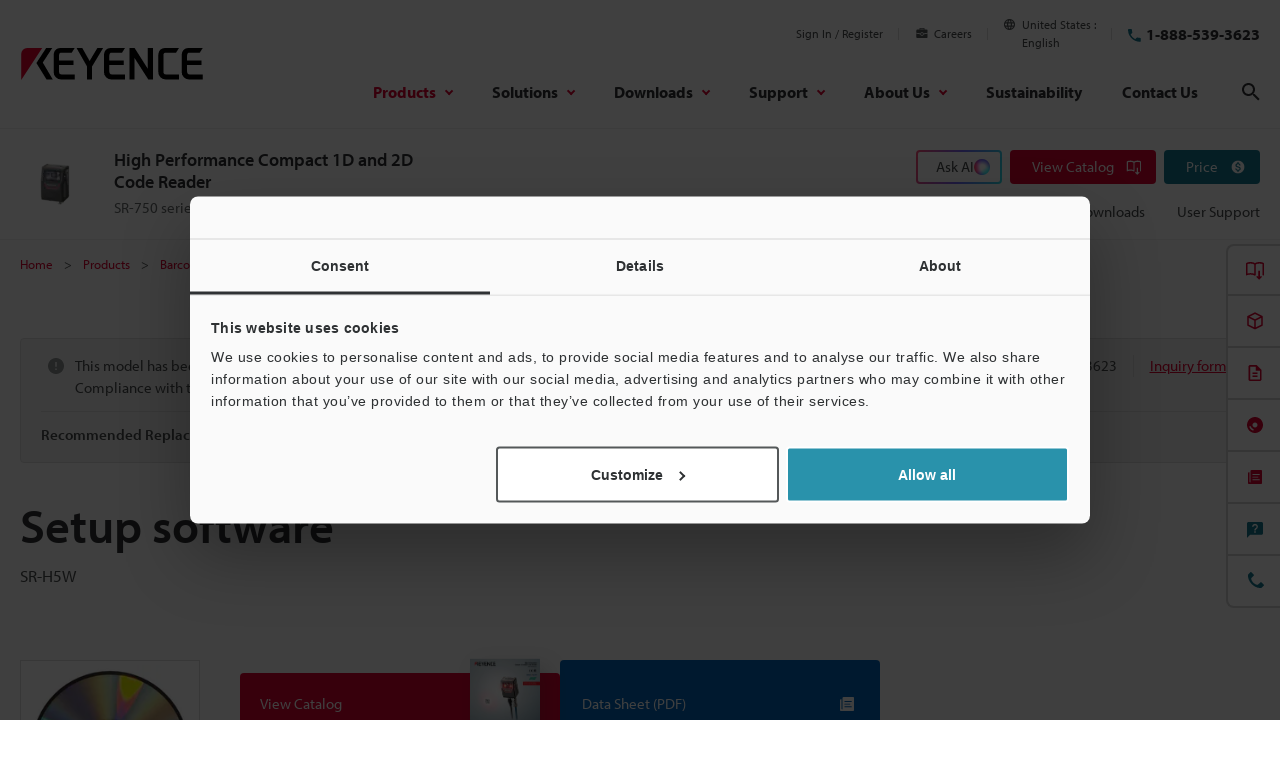

--- FILE ---
content_type: text/html; charset=utf-8
request_url: https://www.google.com/recaptcha/api2/aframe
body_size: 267
content:
<!DOCTYPE HTML><html><head><meta http-equiv="content-type" content="text/html; charset=UTF-8"></head><body><script nonce="kesYTi-Z3-gkRHCjRMgf-g">/** Anti-fraud and anti-abuse applications only. See google.com/recaptcha */ try{var clients={'sodar':'https://pagead2.googlesyndication.com/pagead/sodar?'};window.addEventListener("message",function(a){try{if(a.source===window.parent){var b=JSON.parse(a.data);var c=clients[b['id']];if(c){var d=document.createElement('img');d.src=c+b['params']+'&rc='+(localStorage.getItem("rc::a")?sessionStorage.getItem("rc::b"):"");window.document.body.appendChild(d);sessionStorage.setItem("rc::e",parseInt(sessionStorage.getItem("rc::e")||0)+1);localStorage.setItem("rc::h",'1768855620534');}}}catch(b){}});window.parent.postMessage("_grecaptcha_ready", "*");}catch(b){}</script></body></html>

--- FILE ---
content_type: application/x-javascript
request_url: https://www.clarity.ms/tag/h2g2dhys69?ref=gtm
body_size: 663
content:
!function(c,l,a,r,i,t,y){a[c]("metadata",(function(){a[c]("set","C_IS","0")}),!1,!0);if(a[c].v||a[c].t)return a[c]("event",c,"dup."+i.projectId);a[c].t=!0,(t=l.createElement(r)).async=!0,t.src="https://scripts.clarity.ms/0.8.47-beta/clarity.js",(y=l.getElementsByTagName(r)[0]).parentNode.insertBefore(t,y),a[c]("start",i),a[c].q.unshift(a[c].q.pop()),a[c]("set","C_IS","0")}("clarity",document,window,"script",{"projectId":"h2g2dhys69","upload":"https://n.clarity.ms/collect","expire":365,"cookies":["_clck"],"track":false,"content":true,"mask":["#HeaderLink1 > li.of-mykeyence > a"],"report":"https://report.clarity.ms/eus2-tag","keep":["msclkid"],"dob":2210});

--- FILE ---
content_type: application/javascript; charset=UTF-8
request_url: https://dev.visualwebsiteoptimizer.com/dcdn/settings.js?a=161387&settings_type=4&ts=1768837948&dt=spider&cc=US
body_size: 10684
content:
try{window.VWO = window.VWO || [];  window.VWO.data = window.VWO.data || {}; window.VWO.sTs = 1768837948;(function(){var VWOOmniTemp={};window.VWOOmni=window.VWOOmni||{};for(var key in VWOOmniTemp)Object.prototype.hasOwnProperty.call(VWOOmniTemp,key)&&(window.VWOOmni[key]=VWOOmniTemp[key]);pushBasedCommonWrapper({integrationName:"clarity",getExperimentList:function(){return [1144,1143,1142,1141,1140,1138,1137,1136,1135,1134,1133,1132,1131,1130,1122,1117,1116,1115,1112,1110,1109,1108,920,921,1019,1020,1034,1035,1036,1037,1003,1005,1006,1025,1026,1086,1039,1040,1041,1042,1043,1044,1045,1047,1046,1051,1087,1053,1054,1055,1056,1057,1058,1059,1060,1064,1063,1065,1066,1067,1068,1069,1070,1071,1072,1073,1074,1075,1076,1077,1078,1079,1094,1093,1095,1096,1104,1105,1125,1124,1123,1106]},accountSettings:function(){return {}},pushData:function(expId,variationId){if(window.clarity&&window._vwo_exp[expId]&&window._vwo_exp[expId].comb_n&&window._vwo_exp[expId].comb_n[variationId]){window.clarity("set","VWO","VWO-"+expId+"-"+variationId);return true}return false}})();
        window._vwoIntegrationsLoaded=1;pushBasedCommonWrapper({integrationName:"GA4",getExperimentList:function(){return [1144,1143,1142,1141,1138,1137,1136,1135,1134,1133,1132,1131,1130,1125,1124,1123,1122,1117,1116,1115,1112,1110,1109,1108,910,920,921,1140,1019,1020,1034,1035,1036,1037,1003,1005,1006,1025,1026,1086,1039,1040,1041,1042,1043,1044,1045,1047,1046,1051,1087,1053,1054,1055,1056,1057,1058,1059,1060,1066,1063,1064,1065,1067,1068,1069,1070,1071,1072,1073,1074,1075,1076,1077,1078,1079,1094,1093,1095,1096,1104,1105,1106]},accountSettings:function(){var accountIntegrationSettings={"manualSetup":false,"setupVia":"","dataVariable":""};if(accountIntegrationSettings["debugType"]=="ga4"&&accountIntegrationSettings["debug"]){accountIntegrationSettings["debug"]=1}else{accountIntegrationSettings["debug"]=0}return accountIntegrationSettings},pushData:function(expId,variationId){var accountIntegrationSettings={"manualSetup":false,"setupVia":"","dataVariable":""};var ga4Setup=accountIntegrationSettings["setupVia"]||"gtag";if(typeof window.gtag!=="undefined"&&ga4Setup=="gtag"){window.gtag("event","VWO",{vwo_campaign_name:window._vwo_exp[expId].name+":"+expId,vwo_variation_name:window._vwo_exp[expId].comb_n[variationId]+":"+variationId});window.gtag("event","experience_impression",{exp_variant_string:"VWO-"+expId+"-"+variationId});return true}return false}})();pushBasedCommonWrapper({integrationName:"GA4-GTM",getExperimentList:function(){return [1144,1143,1142,1141,1138,1137,1136,1135,1134,1133,1132,1131,1130,1125,1124,1123,1122,1117,1116,1115,1112,1110,1109,1108,910,920,921,1140,1019,1020,1034,1035,1036,1037,1003,1005,1006,1025,1026,1086,1039,1040,1041,1042,1043,1044,1045,1047,1046,1051,1087,1053,1054,1055,1056,1057,1058,1059,1060,1066,1063,1064,1065,1067,1068,1069,1070,1071,1072,1073,1074,1075,1076,1077,1078,1079,1094,1093,1095,1096,1104,1105,1106]},accountSettings:function(){var accountIntegrationSettings={"manualSetup":false,"setupVia":"","dataVariable":""};if(accountIntegrationSettings["debugType"]=="gtm"&&accountIntegrationSettings["debug"]){accountIntegrationSettings["debug"]=1}else{accountIntegrationSettings["debug"]=0}return accountIntegrationSettings},pushData:function(expId,variationId){var accountIntegrationSettings={"manualSetup":false,"setupVia":"","dataVariable":""};var ga4Setup=accountIntegrationSettings["setupVia"]||"gtm";var dataVariable=accountIntegrationSettings["dataVariable"]||"dataLayer";if(typeof window[dataVariable]!=="undefined"&&ga4Setup=="gtm"){window[dataVariable].push({event:"vwo-data-push-ga4",vwo_exp_variant_string:"VWO-"+expId+"-"+variationId});return true}return false}})();
        ;})();(function(){window.VWO=window.VWO||[];var pollInterval=100;var _vis_data={};var intervalObj={};var analyticsTimerObj={};var experimentListObj={};window.VWO.push(["onVariationApplied",function(data){if(!data){return}var expId=data[1],variationId=data[2];if(expId&&variationId&&["VISUAL_AB","VISUAL","SPLIT_URL"].indexOf(window._vwo_exp[expId].type)>-1){}}])})();window.VWO.opaLibPath=window.VWO.opaLibPath||'https://dev.visualwebsiteoptimizer.com/cdn/analysis/4.0/opa-3e47d1ba07ed76c59f18057a29a1e329br.js';_vwo_opa_cb = '3e47d1ba07ed76c59f18057a29a1e329';window._vwo_pa = window._vwo_pa || {}; window._vwo_pa.sId = 'C2FA6BBC2892EFF3';window.VWO.push(['updateSettings',{"1106":[{"ibe":1,"version":4,"comb_n":{"1":"A版-Control","2":"B版-Variation-1"},"status":"RUNNING","type":"VISUAL_AB","ss":null,"exclude_url":"","isEventMigrated":true,"combs":{"1":0,"2":1},"isSpaRevertFeatureEnabled":false,"ps":true,"GTM":1,"ep":1753315544000,"varSegAllowed":false,"segment_code":"true","urlRegex":"^https\\:\\\/\\\/keyence\\.com\\.cn\\\/products\\\/microscope\\\/digital\\-microscope\\\/vhx\\-x1\\\/?(?:[\\?#].*)?$|^https\\:\\\/\\\/keyence\\.com\\.cn\\\/products\\\/3d\\-measure\\\/3d\\-scanner\\\/vl\\-800\\\/?(?:[\\?#].*)?$|^https\\:\\\/\\\/keyence\\.com\\.cn\\\/products\\\/3d\\-measure\\\/roughness\\-measure\\\/vr\\-6000\\\/?(?:[\\?#].*)?$|^https\\:\\\/\\\/keyence\\.com\\.cn\\\/products\\\/microscope\\\/laser\\-microscope\\\/vk\\-x3000\\\/?(?:[\\?#].*)?$","multiple_domains":0,"pgre":true,"goals":{"3":{"type":"CLICK_ELEMENT","url":".prd-button.of-inquiry[href*=\"\/get-pricing\/\"], .prd-menuConversion-link[data-menu-conversion-url=\"price\"]"},"4":{"type":"CLICK_ELEMENT","url":".prd-button.of-primary[href*=\"\/download\/download\/confirmation\/\"], .prd-catalogButton, .prd-menuConversion-link[data-menu-conversion-url=\"catalog\"], .prd-button.of-inquiry[href*=\"\/get-pricing\/\"], .prd-menuConversion-link[data-menu-conversion-url=\"price\"], .prd-button.of-inquiry[href*=\"\/inquiry\/requestDemoTest\/\"], .prd-menuConversion-link[data-menu-conversion-url=\"test\"]"},"5":{"type":"CLICK_ELEMENT","url":".prd-button.of-inquiry[href*=\"\/inquiry\/requestDemoTest\/\"], .prd-menuConversion-link[data-menu-conversion-url=\"test\"], .prd-button.of-inquiry[href*=\"\/get-pricing\/\"], .prd-menuConversion-link[data-menu-conversion-url=\"price\"]"},"6":{"type":"CLICK_ELEMENT","url":".prd-seriesHeader-navigationLink[href*=\"\/get-pricing\/\"], .prd-button.of-inquiry[href*=\"\/get-pricing\/\"], .prd-seriesOverviewIntroduction-footerLink[href*=\"\/get-pricing\/\"], .prd-menuConversion-link[data-menu-conversion-url=\"price\"], .prd-seriesFooter-navLink[href*=\"\/inquiry\/requestDemoTest\/\"], .prd-button.of-inquiry[href*=\"\/inquiry\/requestDemoTest\/\"], .prd-menuConversion-link[data-menu-conversion-url=\"test\"], .prd-seriesOverviewIntroduction-footerLink[href*=\"\/inquiry\/askKeyence\/\"], .prd-seriesFooter-navLink[href*=\"\/inquiry\/askKeyence\/\"], .prd-menuConversion-link[data-menu-conversion-url=\"ask\"]"},"1":{"type":"CLICK_ELEMENT","url":".prd-button.of-primary[href*=\"\/download\/download\/confirmation\/\"], .prd-catalogButton, .prd-menuConversion-link[data-menu-conversion-url=\"catalog\"]"},"8":{"excludeUrl":"","urlRegex":"^https:\\\/\\\/www\\.keyence\\.com\\.cn\\\/mykeyence\\\/.*$","type":"SEPARATE_PAGE"},"7":{"type":"CLICK_ELEMENT","url":".prd-button.of-primary[href*=\"\/download\/download\/confirmation\/\"], .prd-catalogButton, .prd-menuConversion-link[data-menu-conversion-url=\"catalog\"], .prd-menuConversion-link[data-menu-conversion-url=\"cad\"], .prd-menuConversion-link[data-menu-conversion-url=\"manual\"], .prd-menuConversion-link[data-menu-conversion-url=\"soft\"], .prd-seriesFooter-navLink[href*=\"mode=tg\"], .prd-seriesFooter-navLink[href*=\"ad_local=k_datasheet2\"]"},"202":{"excludeUrl":"","urlRegex":"https:\/\/www.keyence.com.cn\/mykeyence\/.*","type":"CUSTOM_GOAL"},"2":{"type":"CLICK_ELEMENT","url":".prd-button.of-inquiry[href*=\"\/inquiry\/requestDemoTest\/\"], .prd-menuConversion-link[data-menu-conversion-url=\"test\"]"}},"manual":false,"pc_traffic":100,"clickmap":1,"name":"250729_KC_188908_GSO_Micro_AddDemoButton","sections":{"1":{"path":"","segmentObj":{},"segment":{"1":1,"2":1},"variations":{"1":"[]","2":"[{\"js\":\"<script type='text\\\/javascript'>;\\n\\\/*vwo_debug log(\\\"content\\\",\\\"head\\\"); vwo_debug*\\\/ (() => {\\n    'use strict';\\n\\n    let isInitialized = false;\\n\\n        const CONFIG = {\\n            ADD_BUTTON_LIST_ITEM: `<li><a class=\\\"prd-button of-inquiry prd-utility-body-small prd-utility-focusRing\\\" href=\\\"\\\">\\n                <span class=\\\"prd-button-label\\\">\\u6837\\u673a\\u6f14\\u793a<\\\/span>\\n                <svg class=\\\"prd-button-icon\\\" viewBox=\\\"0 0 30 30\\\">\\n                <use xlink:href=\\\"#icon-request-demo\\\"><\\\/use>\\n                <\\\/svg>\\n                <\\\/a><\\\/li>`,\\n            PAGE_MAP: {\\n                '\\\/products\\\/microscope\\\/digital-microscope\\\/vhx-x1\\\/': '\\\/inquiry\\\/requestDemoTest\\\/?groupId=tcm%3A115-347632&typeId=tcm%3A115-347618&seriesId=WS_157155',\\n                '\\\/products\\\/3d-measure\\\/3d-scanner\\\/vl-800\\\/': '\\\/inquiry\\\/requestDemoTest\\\/?groupId=tcm%3A115-2146717&typeId=tcm%3A115-1867626&seriesId=WS_157183',\\n                '\\\/products\\\/3d-measure\\\/roughness-measure\\\/vr-6000\\\/': '\\\/inquiry\\\/requestDemoTest\\\/?groupId=tcm%3A115-2146717&typeId=tcm%3A115-347622&seriesId=WS_157128',\\n                '\\\/products\\\/microscope\\\/laser-microscope\\\/vk-x3000\\\/': '\\\/inquiry\\\/requestDemoTest\\\/?groupId=tcm%3A115-347632&typeId=tcm%3A115-347620&seriesId=WS_157126',\\n            },\\n    };\\n\\n    class Test {\\n        constructor() {\\n            this.target = document.querySelector(`.prd-seriesOverviewJumbotron-buttonList`);\\n        }\\n\\n        init() {\\n            if (!this.target) {\\n                return;\\n            }\\n\\n            this.setAddButton();\\n        }\\n\\n        setAddButton() {\\n            const parser = new DOMParser();\\n            const addItem = parser.parseFromString(CONFIG.ADD_BUTTON_LIST_ITEM, 'text\\\/html').body.firstChild;\\n            const inquiryTarget = addItem ? addItem.querySelector(`.prd-button.of-inquiry`) : null;\\n            const pageUrl = location.pathname;\\n            const pageMap = CONFIG.PAGE_MAP;\\n            if (!inquiryTarget) {\\n                return;\\n            }\\n            for (const key in pageMap) {\\n              if (pageMap.hasOwnProperty(key)) {\\n                if (pageUrl.includes(key)) {\\n                  inquiryTarget.href = pageMap[key];\\n                  break;\\n                }\\n              }\\n            }\\n            this.target.appendChild(addItem);\\n        }\\n    }\\n    document.addEventListener('DOMContentLoaded', () => {\\n        if (window.vwoTestCompleted === true) {\\n            return;\\n        }\\n        console.log('DOMContentLoaded event run');\\n        new Test().init();\\n\\n        isInitialized = true;\\n        window.vwoTestCompleted = true;\\n    });\\n\\n    window.addEventListener('load', () => {\\n        if (!isInitialized) {\\n            if (window.vwoTestCompleted === true) {\\n                return;\\n            }\\n\\n            console.log('DOMContentLoaded event run');\\n            new Test().init();\\n\\n            window.vwoTestCompleted = true;\\n        }\\n    });\\n})();\\n <\\\/script>\",\"xpath\":\"HEAD\"}]"}}},"globalCode":{}}],"1108":[{"ibe":1,"version":4,"comb_n":{"1":"Control","2":"Variation-1"},"status":"RUNNING","type":"SPLIT_URL","ss":{"csa":0,"pu":"_vwo_t.cm('eO','dom.load')"},"exclude_url":"https:\\\/\\\/www\\.keyence\\.co\\.kr\\\/products\\\/3d-measure\\\/3d-scanner\\\/vl-800\\\/lp\\\/184017001\\.jsp.*(\\?|&)(ad|aw)=.*|https:\\\/\\\/www\\.keyence\\.co\\.kr\\\/products\\\/3d-measure\\\/3d-scanner\\\/vl-800\\\/lp\\\/182848001\\.jsp.*(\\?|&)(ad|aw)=.*","isEventMigrated":true,"multiple_domains":0,"globalCode":{},"ps":true,"GTM":1,"isSpaRevertFeatureEnabled":false,"varSegAllowed":false,"sections":{"1":{"path":"","segment":{"1":1,"2":1},"segmentObj":{},"variationsRegex":{"1":"^https\\:\\\/\\\/keyence\\.co\\.kr\\\/products\\\/3d\\-measure\\\/3d\\-scanner\\\/vl\\-800\\\/lp\\\/184017001\\.jsp\\\/?(?:[\\?#].*)?$","2":"^https\\:\\\/\\\/keyence\\.co\\.kr\\\/products\\\/3d\\-measure\\\/3d\\-scanner\\\/vl\\-800\\\/lp\\\/182848001\\.jsp\\\/?(?:[\\?#].*)?$"},"variations":{"1":"https:\/\/www.keyence.co.kr\/products\/3d-measure\/3d-scanner\/vl-800\/lp\/184017001.jsp","2":"https:\/\/www.keyence.co.kr\/products\/3d-measure\/3d-scanner\/vl-800\/lp\/182848001.jsp"}}},"urlRegex":"^https\\:\\\/\\\/keyence\\.co\\.kr\\\/products\\\/3d\\-measure\\\/3d\\-scanner\\\/vl\\-800\\\/lp\\\/184017001\\.jsp\\\/?(?:[\\?#].*)?$","combs":{"1":1,"2":0},"pgre":true,"goals":{"3":{"type":"CLICK_ELEMENT","url":".lp-button[href*=\"\/requestDemoTest\/\"]"},"4":{"type":"CLICK_ELEMENT","url":".lp-button.of-download,.lp-button[href*=\"\/get-pricing\/\"],.lp-button[href*=\"\/requestDemoTest\/\"]"},"205":{"excludeUrl":"","urlRegex":"https:\/\/www.keyence.co.kr\/mykeyence\/.*","type":"CUSTOM_GOAL"},"1":{"type":"CLICK_ELEMENT","url":".lp-button.of-download"},"202":{"excludeUrl":"","urlRegex":"https:\/\/www.keyence.co.kr\/mykeyence\/.*","type":"CUSTOM_GOAL"},"2":{"type":"CLICK_ELEMENT","url":".lp-button[href*=\"\/get-pricing\/\"]"}},"manual":false,"pc_traffic":100,"clickmap":1,"name":"250904_[KK] 182848_VL-800_Sign-in_LP","segment_code":"(_vwo_t.cm('eO', 'poll','_vwo_s().f_in(_vwo_s().gC(\\'signinStat\\'),\\'1\\')'))","ep":1755651947000}],"1110":[{"ibe":1,"version":4,"comb_n":{"1":"Control","2":"Variation-1"},"status":"RUNNING","type":"SPLIT_URL","ss":null,"exclude_url":"","isEventMigrated":true,"multiple_domains":0,"globalCode":{},"ps":true,"GTM":1,"isSpaRevertFeatureEnabled":false,"varSegAllowed":false,"sections":{"1":{"path":"","segment":{"1":1,"2":1},"segmentObj":{},"variationsRegex":{"1":"^https\\:\\\/\\\/keyence\\.com\\\/products\\\/measure\\-sys\\\/image\\-measure\\\/im\\-x1000\\\/pr\\\/186643004\\.jsp\\\/?(?:[\\?#].*)?$","2":"^https\\:\\\/\\\/keyence\\.com\\\/products\\\/measure\\-sys\\\/image\\-measure\\\/im\\-x1000\\\/pr\\\/186643002\\.jsp\\\/?(?:[\\?#].*)?$"},"variations":{"1":"https:\/\/www.keyence.com\/products\/measure-sys\/image-measure\/im-x1000\/pr\/186643004.jsp","2":"https:\/\/www.keyence.com\/products\/measure-sys\/image-measure\/im-x1000\/pr\/186643002.jsp"}}},"urlRegex":"^https\\:\\\/\\\/keyence\\.com\\\/products\\\/measure\\-sys\\\/image\\-measure\\\/im\\-x1000\\\/pr\\\/186643004\\.jsp\\\/?(?:[\\?#].*)?$","combs":{"1":0.5,"2":0.5},"pgre":true,"goals":{"3":{"type":"CLICK_ELEMENT","url":".lp-button"},"202":{"excludeUrl":"","urlRegex":"https:\/\/www.keyence.com\/mykeyence\/.*","type":"CUSTOM_GOAL"},"205":{"excludeUrl":"","urlRegex":"https:\/\/www.keyence.com\/mykeyence\/.*","type":"CUSTOM_GOAL"},"1":{"type":"CLICK_ELEMENT","url":".lp-button.of-download"},"2":{"type":"CLICK_ELEMENT","url":".lp-button.of-price"}},"manual":false,"pc_traffic":100,"clickmap":1,"name":"250915_[KA] 192755_IM-X1000_LP (PR)","segment_code":"true","ep":1756703373000}],"1131":[{"ibe":1,"version":4,"comb_n":{"1":"Control","2":"Variation-1"},"status":"RUNNING","type":"SPLIT_URL","ss":{"csa":0},"exclude_url":"https:\\\/\\\/www\\.keyence\\.com\\\/landing\\\/microscope\\\/lp_digital-microscope_01166320\\.jsp(?!.*(\\?|&)aw=)|https:\\\/\\\/www\\.keyence\\.com\\\/products\\\/microscope\\\/digital-microscope\\\/vhx-x1\\\/lp\\\/197378001\\.jsp(?!.*(\\?|&)aw=)","isEventMigrated":true,"multiple_domains":0,"globalCode":{},"ps":true,"GTM":1,"isSpaRevertFeatureEnabled":false,"varSegAllowed":false,"sections":{"1":{"path":"","segment":{"1":1,"2":1},"segmentObj":{},"variationsRegex":{"1":"^https\\:\\\/\\\/keyence\\.com\\\/landing\\\/microscope\\\/lp_digital\\-microscope_01166320\\.jsp\\\/?(?:[\\?#].*)?$","2":"^https\\:\\\/\\\/keyence\\.com\\\/products\\\/microscope\\\/digital\\-microscope\\\/vhx\\-x1\\\/lp\\\/197378001\\.jsp\\\/?(?:[\\?#].*)?$"},"variations":{"1":"https:\/\/www.keyence.com\/landing\/microscope\/lp_digital-microscope_01166320.jsp","2":"https:\/\/www.keyence.com\/products\/microscope\/digital-microscope\/vhx-x1\/lp\/197378001.jsp"}}},"urlRegex":"^https\\:\\\/\\\/keyence\\.com\\\/landing\\\/microscope\\\/lp_digital\\-microscope_01166320\\.jsp\\\/?(?:[\\?#].*)?$","combs":{"1":0.5,"2":0.5},"pgre":true,"goals":{"1":{"type":"CLICK_ELEMENT","url":".lp-buttonConversion.of-anchor"},"202":{"excludeUrl":"","urlRegex":"https:\/\/www.keyence.com\/mykeyence\/.*","type":"CUSTOM_GOAL"},"208":{"excludeUrl":"","urlRegex":"https:\/\/www.keyence.com\/mykeyence\/.*","type":"CUSTOM_GOAL"},"205":{"excludeUrl":"","urlRegex":"https:\/\/www.keyence.com\/mykeyence\/.*","type":"CUSTOM_GOAL"}},"manual":false,"pc_traffic":100,"clickmap":1,"name":"251024_[KA] 197378_VHX-X1_02_Brand-Awareness-Appeal","segment_code":"(true) && (((_vwo_s().f_re_i(_vwo_s().ua(),'') && _vwo_s().f_re_i(_vwo_s().ua(),'') && _vwo_s().f_re_i(_vwo_s().ua(),'') && _vwo_s().f_re_i(_vwo_s().ua(),''))))","ep":1761271632000}],"1124":[{"ibe":1,"version":4,"comb_n":{"1":"Control","2":"Variation-1"},"status":"RUNNING","type":"SPLIT_URL","ss":null,"exclude_url":"","isEventMigrated":true,"multiple_domains":0,"globalCode":{},"ps":true,"GTM":1,"isSpaRevertFeatureEnabled":false,"varSegAllowed":false,"sections":{"1":{"path":"","segment":{"1":1,"2":1},"segmentObj":{},"variationsRegex":{"1":"^https\\:\\\/\\\/stg\\-www\\.keyence\\.de\\\/landing\\\/lpc\\\/lasertracker\\-wm\\-dis\\.jsp\\\/?(?:[\\?#].*)?$","2":"^https\\:\\\/\\\/stg\\-www\\.keyence\\.de\\\/products\\\/3d\\-measure\\\/cmm\\\/wm\\\/lp\\\/190922001\\.jsp\\\/?(?:[\\?#].*)?$"},"variations":{"1":"https:\/\/stg-www.keyence.de\/landing\/lpc\/lasertracker-wm-dis.jsp","2":"https:\/\/stg-www.keyence.de\/products\/3d-measure\/cmm\/wm\/lp\/190922001.jsp"}}},"urlRegex":"^https\\:\\\/\\\/stg\\-www\\.keyence\\.de\\\/landing\\\/lpc\\\/lasertracker\\-wm\\-dis\\.jsp\\\/?(?:[\\?#].*)?$","combs":{"1":0,"2":1},"pgre":true,"goals":{"3":{"type":"CLICK_ELEMENT","url":"a[href*=\"\/inquiry\/requestDemoTest\/\"]"},"4":{"type":"CLICK_ELEMENT","url":"a[href*=\"#LoginForm\"], .lp-jumbotron-formAreaInner #js-form-btnCheckRegistered, .lp-section-formArea #js-form-btnCheckRegistered, a[href*=\"\/download\/download\/confirmation\/\"], a[href*=\"\/products\/3d-measure\/cmm\/wm\/get-pricing\/\"], a[href*=\"\/inquiry\/requestDemoTest\/\"]"},"205":{"excludeUrl":"","urlRegex":"https:\/\/stg-www.keyence.de\/mykeyence\/.*","type":"CUSTOM_GOAL"},"1":{"type":"CLICK_ELEMENT","url":"a[href*=\"#LoginForm\"], .lp-jumbotron-formAreaInner #js-form-btnCheckRegistered, .lp-section-formArea #js-form-btnCheckRegistered, a[href*=\"\/download\/download\/confirmation\/\"]"},"208":{"excludeUrl":"","urlRegex":"https:\/\/stg-www.keyence.de\/mykeyence\/.*","type":"CUSTOM_GOAL"},"2":{"type":"CLICK_ELEMENT","url":"a[href*=\"\/products\/3d-measure\/cmm\/wm\/get-pricing\/\"]"}},"manual":false,"pc_traffic":100,"clickmap":1,"name":"dummy_【KD】_196473_WM_Advertising LP_lasertracker-wm-dis (Cloned)","segment_code":"true","ep":1760939845000}],"1070":[{"ibe":1,"version":4,"comb_n":{"1":"Control","2":"Variation-1"},"status":"RUNNING","type":"SPLIT_URL","ss":{"csa":0,"pu":"_vwo_t.cm('eO','dom.load')"},"exclude_url":"","isEventMigrated":true,"multiple_domains":0,"globalCode":{},"ps":true,"GTM":1,"isSpaRevertFeatureEnabled":false,"varSegAllowed":false,"sections":{"1":{"path":"","segment":{"1":1,"2":1},"segmentObj":{},"variationsRegex":{"1":"^https\\:\\\/\\\/keyence\\.eu\\\/cscz\\\/products\\\/3d\\-measure\\\/3d\\-scanner\\\/vl\\-800\\\/lp\\\/184017001\\.jsp\\\/?(?:[\\?#].*)?$","2":"^https\\:\\\/\\\/keyence\\.eu\\\/cscz\\\/products\\\/3d\\-measure\\\/3d\\-scanner\\\/vl\\-800\\\/lp\\\/182848001\\.jsp\\\/?(?:[\\?#].*)?$"},"variations":{"1":"https:\/\/www.keyence.eu\/cscz\/products\/3d-measure\/3d-scanner\/vl-800\/lp\/184017001.jsp","2":"https:\/\/www.keyence.eu\/cscz\/products\/3d-measure\/3d-scanner\/vl-800\/lp\/182848001.jsp"}}},"urlRegex":"^https\\:\\\/\\\/keyence\\.eu\\\/cscz\\\/products\\\/3d\\-measure\\\/3d\\-scanner\\\/vl\\-800\\\/lp\\\/184017001\\.jsp\\\/?(?:[\\?#].*)?$","combs":{"1":0,"2":1},"pgre":true,"goals":{"3":{"type":"CLICK_ELEMENT","url":".lp-button[href*=\"\/requestDemoTest\/\"]"},"4":{"type":"CLICK_ELEMENT","url":".lp-button.of-download,.lp-button[href*=\"\/get-pricing\/\"],.lp-button[href*=\"\/requestDemoTest\/\"]"},"205":{"excludeUrl":"","urlRegex":"https:\/\/www.keyence.eu\/cscz\/mykeyence\/.*","type":"CUSTOM_GOAL"},"1":{"type":"CLICK_ELEMENT","url":".lp-button.of-download"},"202":{"excludeUrl":"","urlRegex":"https:\/\/www.keyence.eu\/cscz\/mykeyence\/.*","type":"CUSTOM_GOAL"},"2":{"type":"CLICK_ELEMENT","url":".lp-button[href*=\"\/get-pricing\/\"]"}},"manual":false,"pc_traffic":100,"clickmap":1,"name":"250303_[KIB_cs] 182848_VL-800_Not-sign-in_LP","segment_code":"(_vwo_t.cm('eO', 'poll','_vwo_s().f_nin(_vwo_s().gC(\\'signinStat\\'),\\'1\\')'))","ep":1739957823000}],"1109":[{"ibe":1,"version":4,"comb_n":{"1":"Control","2":"Variation-1"},"status":"RUNNING","type":"SPLIT_URL","ss":{"csa":0,"pu":"_vwo_t.cm('eO','dom.load')"},"exclude_url":"https:\\\/\\\/www\\.keyence\\.co\\.kr\\\/products\\\/3d-measure\\\/3d-scanner\\\/vl-800\\\/lp\\\/184017001\\.jsp.*(\\?|&)(ad|aw)=.*|https:\\\/\\\/www\\.keyence\\.co\\.kr\\\/products\\\/3d-measure\\\/3d-scanner\\\/vl-800\\\/lp\\\/182848001\\.jsp.*(\\?|&)(ad|aw)=.*","isEventMigrated":true,"multiple_domains":0,"globalCode":{},"ps":true,"GTM":1,"isSpaRevertFeatureEnabled":false,"varSegAllowed":false,"sections":{"1":{"path":"","segment":{"1":1,"2":1},"segmentObj":{},"variationsRegex":{"1":"^https\\:\\\/\\\/keyence\\.co\\.kr\\\/products\\\/3d\\-measure\\\/3d\\-scanner\\\/vl\\-800\\\/lp\\\/184017001\\.jsp\\\/?(?:[\\?#].*)?$","2":"^https\\:\\\/\\\/keyence\\.co\\.kr\\\/products\\\/3d\\-measure\\\/3d\\-scanner\\\/vl\\-800\\\/lp\\\/182848001\\.jsp\\\/?(?:[\\?#].*)?$"},"variations":{"1":"https:\/\/www.keyence.co.kr\/products\/3d-measure\/3d-scanner\/vl-800\/lp\/184017001.jsp","2":"https:\/\/www.keyence.co.kr\/products\/3d-measure\/3d-scanner\/vl-800\/lp\/182848001.jsp"}}},"urlRegex":"^https\\:\\\/\\\/keyence\\.co\\.kr\\\/products\\\/3d\\-measure\\\/3d\\-scanner\\\/vl\\-800\\\/lp\\\/184017001\\.jsp\\\/?(?:[\\?#].*)?$","combs":{"1":0,"2":1},"pgre":true,"goals":{"3":{"type":"CLICK_ELEMENT","url":".lp-button[href*=\"\/requestDemoTest\/\"]"},"4":{"type":"CLICK_ELEMENT","url":".lp-button.of-download,.lp-button[href*=\"\/get-pricing\/\"],.lp-button[href*=\"\/requestDemoTest\/\"]"},"205":{"excludeUrl":"","urlRegex":"https:\/\/www.keyence.co.kr\/mykeyence\/.*","type":"CUSTOM_GOAL"},"1":{"type":"CLICK_ELEMENT","url":".lp-button.of-download"},"202":{"excludeUrl":"","urlRegex":"https:\/\/www.keyence.co.kr\/mykeyence\/.*","type":"CUSTOM_GOAL"},"2":{"type":"CLICK_ELEMENT","url":".lp-button[href*=\"\/get-pricing\/\"]"}},"manual":false,"pc_traffic":100,"clickmap":1,"name":"250904_[KK] 182848_VL-800_Not-sign-in_LP","segment_code":"(_vwo_t.cm('eO', 'poll','_vwo_s().f_nin(_vwo_s().gC(\\'signinStat\\'),\\'1\\')'))","ep":1755652528000}],"1140":[{"ibe":1,"version":4,"comb_n":{"1":"Control","2":"Variation-1"},"status":"RUNNING","muts":{"post":{"enabled":true,"refresh":true}},"type":"VISUAL_AB","ss":null,"exclude_url":"","isEventMigrated":true,"multiple_domains":0,"isSpaRevertFeatureEnabled":false,"ps":true,"GTM":1,"ep":1765516394000,"varSegAllowed":false,"segment_code":"true","urlRegex":"^https\\:\\\/\\\/keyence\\.com\\.cn\\\/products\\\/3d\\-measure\\\/roughness\\-measure\\\/vr\\-6000\\\/?(?:[\\?#].*)?$","combs":{"1":0.5,"2":0.5},"pgre":true,"goals":{"1":{"type":"CLICK_ELEMENT","url":".prd-button.of-primary[href*=\"\/download\/download\/confirmation\/\"], .prd-catalogButton, .prd-menuConversion-link[data-menu-conversion-url=\"catalog\"]"},"202":{"excludeUrl":"","urlRegex":"https:\/\/www.keyence.com.cn\/mykeyence\/.*","type":"CUSTOM_GOAL"},"2":{"type":"CLICK_ELEMENT","url":".prd-button.of-inquiry[href*=\"\/get-pricing\/\"], .prd-menuConversion-link[data-menu-conversion-url=\"price\"]"},"205":{"excludeUrl":"","urlRegex":"https:\/\/www.keyence.com.cn\/mykeyence\/.*","type":"CUSTOM_GOAL"}},"manual":false,"pc_traffic":100,"clickmap":1,"name":"251212_KC：VR-6000シリーズページ MVのABテスト","sections":{"1":{"path":"","segmentObj":{},"segment":{"1":1,"2":1},"variations":{"1":"[]","2":"[{\"js\":\"var ctx=vwo_$(x),el;\\n\\\/*vwo_debug log(\\\"content\\\",\\\".prd-seriesOverviewJumbotron-image\\\"); vwo_debug*\\\/;\\nel=vwo_$(\\\".prd-seriesOverviewJumbotron-image\\\");\\nel;vwo_$(\\\".prd-seriesOverviewJumbotron-image\\\").each(function(){\\nvwo_$(this).vwoAttr({\\\"src\\\":\\\"\\\/img\\\/vwo\\\/series_vr-6000_keyvisual_02.jpg\\\"})\\n});\\nel=vwo_$(\\\".prd-seriesOverviewJumbotron-image\\\");\\nel;\",\"xpath\":\".prd-seriesOverviewJumbotron-image\"}]"}}},"globalCode":{}}],"1138":[{"ibe":1,"version":4,"comb_n":{"1":"コントロール","2":"バリエーション-1"},"status":"RUNNING","muts":{"post":{"enabled":true,"refresh":true}},"type":"VISUAL_AB","ss":null,"exclude_url":"","isEventMigrated":true,"multiple_domains":0,"isSpaRevertFeatureEnabled":false,"ps":true,"GTM":1,"ep":1761549407000,"varSegAllowed":false,"segment_code":"true","urlRegex":"^https\\:\\\/\\\/keyence\\.de\\\/products\\\/marker\\\/laser\\-marker\\\/materials\\\/metal\\-marking\\.jsp.*$","combs":{"1":0,"2":1},"pgre":true,"goals":{"1":{"type":"CLICK_ELEMENT","url":"#backToTopBtn"}},"manual":false,"pc_traffic":100,"clickmap":1,"name":"251027_KD_193526_Laser Marker_SEO_AddTopButton","sections":{"1":{"path":"","segmentObj":{},"segment":{"1":1,"2":1},"variations":{"1":"[]","2":"[{\"js\":\"<script type='text\\\/javascript'> (function () {\\n  const backToTopButton = document.createElement('button');\\n  backToTopButton.id = 'backToTopBtn';\\n  backToTopButton.setAttribute('aria-label', 'Zur\\u00fcck zum Seitenanfang');\\n\\n  const targetSelector = '.layout-main > .prd-utility-body-medium';\\n  const targetElement = document.querySelector(targetSelector);\\n  const buttonClass = 'is-show';\\n  const box = document.querySelector('.prd-layout-withSideNavigation-sidebar > .prd-layout-stack');\\n\\n  if (!box) return;\\n\\n  if (targetElement) {\\n    targetElement.appendChild(backToTopButton);\\n  }\\n\\n  const mediaQuery = window.matchMedia('(min-width: 969px)');\\n  let observer = null;\\n  let scrollHandler = null;\\n\\n  function setupObserver() {\\n    observer = new IntersectionObserver(\\n      (entries) => {\\n        const entry = entries[0];\\n        if (entry.isIntersecting) {\\n          backToTopButton.classList.remove(buttonClass);\\n        } else if (entry.boundingClientRect.top < 0) {\\n          backToTopButton.classList.add(buttonClass);\\n        }\\n      },\\n      { threshold: 0 }\\n    );\\n    observer.observe(box);\\n  }\\n\\n  function clearObserver() {\\n    if (observer) {\\n      observer.disconnect();\\n      observer = null;\\n    }\\n  }\\n\\n  function setupScrollHandler() {\\n    const triggerY = 500;\\n    scrollHandler = function () {\\n      if (window.scrollY > triggerY) {\\n        backToTopButton.classList.add(buttonClass);\\n      } else {\\n        backToTopButton.classList.remove(buttonClass);\\n      }\\n    };\\n    window.addEventListener('scroll', scrollHandler);\\n  }\\n\\n  function clearScrollHandler() {\\n    if (scrollHandler) {\\n      window.removeEventListener('scroll', scrollHandler);\\n      scrollHandler = null;\\n    }\\n  }\\n\\n  function handleMediaChange(e) {\\n    if (e.matches) {\\n      clearScrollHandler();\\n      setupObserver();\\n    } else {\\n      clearObserver();\\n      setupScrollHandler();\\n    }\\n  }\\n\\n  handleMediaChange(mediaQuery);\\n\\n  mediaQuery.addEventListener('change', handleMediaChange);\\n\\n  backToTopButton.addEventListener('click', function () {\\n    window.scrollTo({\\n      top: 0,\\n      behavior: 'smooth',\\n    });\\n  });\\n})();\\n \\n<\\\/script><style vwocspn=\\\"@tkn\\\" >\\n\\n#backToTopBtn {\\n  position: sticky;\\n  bottom: 30px;\\n  width: 5.2rem;\\n  height: 5.2rem;\\n  margin-left: auto;\\n  margin-right: 2rem;\\n  margin-bottom: 4rem;\\n  border-radius: 50%;\\n  background-color: #dc002f;\\n  display: none;\\n  opacity: 0;\\n  transition: opacity 0.3s, display 0.3s allow-discrete;\\n  overflow: hidden;\\n\\n  &::before {\\n    position: absolute;\\n    top: 50%;\\n    left: 50%;\\n    display: block;\\n    width: 2rem;\\n    height: 2rem;\\n    border: 0;\\n    border-top: solid 4px #fff;\\n    border-right: solid 4px #fff;\\n    transform: translate(-50%, -30%) rotate(-45deg);\\n    content: \\\"\\\";\\n  }\\n\\n  &::after {\\n    content: \\\"\\\";\\n    display: block;\\n    width: 100%;\\n    height: 100%;\\n    background-color: #dc002f;\\n    transition: background-color .2s cubic-bezier(0.4, 0, 0.2, 1);\\n  }\\n}\\n\\n@media (min-width:1280px) {\\n  #backToTopBtn {\\n    margin-right: calc((100vw - 1240px) \\\/ 2);\\n  }\\n}\\n\\n#backToTopBtn.is-show {\\n  display: block;\\n  opacity: 1;\\n\\n  @starting-style {\\n    opacity: 0;\\n  }\\n}\\n\\n@media (hover: hover) {\\n  #backToTopBtn:hover {\\n    &::after {\\n      background-color: rgb(198, 0, 42.3);\\n    }\\n  }\\n}\\n\\n@media (max-width:969px) {\\n  #backToTopBtn {\\n    margin-top: 2rem;\\n    margin-right: 0.8rem;\\n    margin-bottom: 2rem;\\n  }\\n}\\n\\n<\\\/style>\",\"xpath\":\"HEAD\"},{\"js\":\"\",\"xpath\":\"#backToTopBtn,#backToTopBtn.is-show,@starting-style\"}]"}}},"globalCode":{}}],"1144":[{"ibe":1,"version":4,"comb_n":{"1":"Control","2":"Variation-1"},"status":"RUNNING","muts":{"post":{"enabled":true,"refresh":true}},"type":"VISUAL_AB","ss":null,"exclude_url":"","isEventMigrated":true,"multiple_domains":0,"isSpaRevertFeatureEnabled":false,"ps":true,"GTM":1,"ep":1766624584000,"varSegAllowed":false,"segment_code":"true","urlRegex":"^https\\:\\\/\\\/keyence\\.de\\\/products\\\/3d\\-measure\\\/3d\\-scanner\\\/vl\\-800\\\/?(?:[\\?#].*)?$","combs":{"1":0.5,"2":0.5},"pgre":true,"goals":{"1":{"type":"CLICK_ELEMENT","url":".prd-button.of-primary[href*=\"\/download\/download\/confirmation\/\"], .prd-catalogButton, .prd-menuConversion-link[data-menu-conversion-url=\"catalog\"]"},"202":{"excludeUrl":"","urlRegex":"https:\/\/www.keyence.de\/mykeyence\/.*","type":"CUSTOM_GOAL"},"2":{"type":"CLICK_ELEMENT","url":".prd-button.of-inquiry[href*=\"\/get-pricing\/\"], .prd-menuConversion-link[data-menu-conversion-url=\"price\"]"},"205":{"excludeUrl":"","urlRegex":"https:\/\/www.keyence.de\/mykeyence\/.*","type":"CUSTOM_GOAL"}},"manual":false,"pc_traffic":100,"clickmap":1,"name":"260105_KD_修正：VL-800シリーズ MVのABテスト設定","sections":{"1":{"path":"","segmentObj":{},"segment":{"1":1,"2":1},"variations":{"1":"[]","2":"[{\"js\":\"var ctx=vwo_$(x),el;\\n\\\/*vwo_debug log(\\\"content\\\",\\\".prd-seriesOverviewJumbotron-image\\\"); vwo_debug*\\\/;\\nel=vwo_$(\\\".prd-seriesOverviewJumbotron-image\\\");\\nel;vwo_$(\\\".prd-seriesOverviewJumbotron-image\\\").each(function(){\\nvwo_$(this).vwoAttr({\\\"src\\\":\\\"\\\/img\\\/vwo\\\/series_vl-800_keyvisual_01.jpg\\\"})\\n});\\nel=vwo_$(\\\".prd-seriesOverviewJumbotron-image\\\");\\nel;\",\"xpath\":\".prd-seriesOverviewJumbotron-image\"}]"}}},"globalCode":{}}],"1115":[{"ibe":1,"version":4,"comb_n":{"1":"Control","2":"Variation-1"},"status":"RUNNING","type":"SPLIT_URL","ss":null,"exclude_url":"","isEventMigrated":true,"multiple_domains":0,"globalCode":{},"ps":true,"GTM":1,"isSpaRevertFeatureEnabled":false,"varSegAllowed":false,"sections":{"1":{"path":"","segment":{"1":1,"2":1},"segmentObj":{},"variationsRegex":{"1":"^https\\:\\\/\\\/keyence\\.de\\\/landing\\\/lpc\\\/messarm\\-wm\\.jsp\\\/?(?:[\\?#].*)?$","2":"^https\\:\\\/\\\/keyence\\.de\\\/products\\\/3d\\-measure\\\/cmm\\\/wm\\\/lp\\\/190922001\\.jsp\\\/?(?:[\\?#].*)?$"},"variations":{"1":"https:\/\/www.keyence.de\/landing\/lpc\/messarm-wm.jsp","2":"https:\/\/www.keyence.de\/products\/3d-measure\/cmm\/wm\/lp\/190922001.jsp"}}},"urlRegex":"^https\\:\\\/\\\/keyence\\.de\\\/landing\\\/lpc\\\/messarm\\-wm\\.jsp\\\/?(?:[\\?#].*)?$","combs":{"1":0.5,"2":0.5},"pgre":true,"goals":{"3":{"type":"CLICK_ELEMENT","url":"a[href*=\"\/inquiry\/requestDemoTest\/\"]"},"4":{"type":"CLICK_ELEMENT","url":"a[href*=\"#LoginForm\"], .lp-jumbotron-formAreaInner #js-form-btnCheckRegistered, .lp-section-formArea #js-form-btnCheckRegistered, a[href*=\"\/download\/download\/confirmation\/\"], a[href*=\"\/products\/3d-measure\/cmm\/wm\/get-pricing\/\"], a[href*=\"\/inquiry\/requestDemoTest\/\"]"},"205":{"excludeUrl":"","urlRegex":"https:\/\/www.keyence.de\/mykeyence\/.*","type":"CUSTOM_GOAL"},"1":{"type":"CLICK_ELEMENT","url":"a[href*=\"#LoginForm\"], .lp-jumbotron-formAreaInner #js-form-btnCheckRegistered, .lp-section-formArea #js-form-btnCheckRegistered, a[href*=\"\/download\/download\/confirmation\/\"]"},"208":{"excludeUrl":"","urlRegex":"https:\/\/www.keyence.de\/mykeyence\/.*","type":"CUSTOM_GOAL"},"2":{"type":"CLICK_ELEMENT","url":"a[href*=\"\/products\/3d-measure\/cmm\/wm\/get-pricing\/\"]"}},"manual":false,"pc_traffic":100,"clickmap":1,"name":"250918_【KD】_196473_WM_Advertising LP_messarm-wm","segment_code":"true","ep":1757387889000}],"1134":[{"ibe":1,"version":4,"comb_n":{"1":"Control","2":"Variation-1"},"status":"RUNNING","type":"SPLIT_URL","ss":null,"exclude_url":"https:\\\/\\\/www\\.keyence\\.com\\\/landing\\\/measure-sys\\\/lp_xm_application\\.jsp(?!.*(\\?|&)aw=)|https:\\\/\\\/www\\.keyence\\.com\\\/products\\\/3d-measure\\\/cmm\\\/xm\\\/lp\\\/197378001\\.jsp(?!.*(\\?|&)aw=)","isEventMigrated":true,"multiple_domains":0,"globalCode":{},"ps":true,"GTM":1,"isSpaRevertFeatureEnabled":false,"varSegAllowed":false,"sections":{"1":{"path":"","segment":{"1":1,"2":1},"segmentObj":{},"variationsRegex":{"1":"^https\\:\\\/\\\/keyence\\.com\\\/landing\\\/measure\\-sys\\\/lp_xm_application\\.jsp\\\/?(?:[\\?#].*)?$","2":"^https\\:\\\/\\\/keyence\\.com\\\/products\\\/3d\\-measure\\\/cmm\\\/xm\\\/lp\\\/197378001\\.jsp\\\/?(?:[\\?#].*)?$"},"variations":{"1":"https:\/\/www.keyence.com\/landing\/measure-sys\/lp_xm_application.jsp","2":"https:\/\/www.keyence.com\/products\/3d-measure\/cmm\/xm\/lp\/197378001.jsp"}}},"urlRegex":"^https\\:\\\/\\\/keyence\\.com\\\/landing\\\/measure\\-sys\\\/lp_xm_application\\.jsp\\\/?(?:[\\?#].*)?$","combs":{"1":0.5,"2":0.5},"pgre":true,"goals":{"1":{"type":"CLICK_ELEMENT","url":".lp-buttonConversion.of-anchor"},"202":{"excludeUrl":"","urlRegex":"https:\/\/www.keyence.com\/mykeyence\/.*","type":"CUSTOM_GOAL"},"208":{"excludeUrl":"","urlRegex":"https:\/\/www.keyence.com\/mykeyence\/.*","type":"CUSTOM_GOAL"},"205":{"excludeUrl":"","urlRegex":"https:\/\/www.keyence.com\/mykeyence\/.*","type":"CUSTOM_GOAL"}},"manual":false,"pc_traffic":100,"clickmap":1,"name":"251024_[KA] 197378_XM_Brand-Awareness-Appeal","segment_code":"true","ep":1761272961000}],"1073":[{"ibe":1,"version":4,"comb_n":{"1":"Control","2":"Variation-1"},"status":"RUNNING","type":"SPLIT_URL","ss":{"csa":0,"pu":"_vwo_t.cm('eO','dom.load')"},"exclude_url":"","isEventMigrated":true,"multiple_domains":0,"globalCode":{},"ps":true,"GTM":1,"isSpaRevertFeatureEnabled":false,"varSegAllowed":false,"sections":{"1":{"path":"","segment":{"1":1,"2":1},"segmentObj":{},"variationsRegex":{"1":"^https\\:\\\/\\\/keyence\\.eu\\\/products\\\/3d\\-measure\\\/3d\\-scanner\\\/vl\\-800\\\/lp\\\/184017001\\.jsp\\\/?(?:[\\?#].*)?$","2":"^https\\:\\\/\\\/keyence\\.eu\\\/products\\\/3d\\-measure\\\/3d\\-scanner\\\/vl\\-800\\\/lp\\\/182848001\\.jsp\\\/?(?:[\\?#].*)?$"},"variations":{"1":"https:\/\/www.keyence.eu\/products\/3d-measure\/3d-scanner\/vl-800\/lp\/184017001.jsp","2":"https:\/\/www.keyence.eu\/products\/3d-measure\/3d-scanner\/vl-800\/lp\/182848001.jsp"}}},"urlRegex":"^https\\:\\\/\\\/keyence\\.eu\\\/products\\\/3d\\-measure\\\/3d\\-scanner\\\/vl\\-800\\\/lp\\\/184017001\\.jsp\\\/?(?:[\\?#].*)?$","combs":{"1":1,"2":0},"pgre":true,"goals":{"3":{"type":"CLICK_ELEMENT","url":".lp-button[href*=\"\/requestDemoTest\/\"]"},"4":{"type":"CLICK_ELEMENT","url":".lp-button.of-download,.lp-button[href*=\"\/get-pricing\/\"],.lp-button[href*=\"\/requestDemoTest\/\"]"},"205":{"excludeUrl":"","urlRegex":"https:\/\/www.keyence.eu\/mykeyence\/.*","type":"CUSTOM_GOAL"},"1":{"type":"CLICK_ELEMENT","url":".lp-button.of-download"},"202":{"excludeUrl":"","urlRegex":"https:\/\/www.keyence.eu\/mykeyence\/.*","type":"CUSTOM_GOAL"},"2":{"type":"CLICK_ELEMENT","url":".lp-button[href*=\"\/get-pricing\/\"]"}},"manual":false,"pc_traffic":100,"clickmap":1,"name":"250303_[KIB_en] 182848_VL-800_Sign-in_LP","segment_code":"(_vwo_t.cm('eO', 'poll','_vwo_s().f_in(_vwo_s().gC(\\'signinStat\\'),\\'1\\')'))","ep":1740014422000}],"1019":[{"ibe":1,"version":4,"comb_n":{"1":"Control","2":"Variation-1"},"status":"RUNNING","type":"SPLIT_URL","ss":{"csa":0},"exclude_url":"","isEventMigrated":true,"multiple_domains":0,"globalCode":{},"ps":true,"GTM":1,"isSpaRevertFeatureEnabled":false,"varSegAllowed":false,"sections":{"1":{"path":"","segment":{"1":1,"2":1},"segmentObj":{},"variationsRegex":{"1":"^https\\:\\\/\\\/keyence\\.ca\\\/products\\\/measure\\\/laser\\-2d\\\/lj\\-s8000\\\/?(?:[\\?#].*)?$","2":"^https\\:\\\/\\\/keyence\\.ca\\\/products\\\/measure\\\/laser\\-2d\\\/lj\\-s8000\\\/sub\\\/164181001\\.jsp\\\/?(?:[\\?#].*)?$"},"variations":{"1":"https:\/\/www.keyence.ca\/products\/measure\/laser-2d\/lj-s8000\/index.jsp","2":"https:\/\/www.keyence.ca\/products\/measure\/laser-2d\/lj-s8000\/sub\/164181001.jsp"}}},"urlRegex":"^https\\:\\\/\\\/keyence\\.ca\\\/products\\\/measure\\\/laser\\-2d\\\/lj\\-s8000\\\/?(?:[\\?#].*)?$","combs":{"1":0,"2":1},"pgre":true,"goals":{"1":{"type":"CLICK_ELEMENT","url":".prd-button[href*=\"\/download\/download\/confirmation\/\"], .prd-catalogButton, .prd-menuConversion-link[data-menu-conversion-url=\"catalog\"]"},"2":{"type":"CLICK_ELEMENT","url":".prd-seriesHeader-navigationLink[href*=\"\/get-pricing\/\"], .prd-button.of-inquiry, .prd-seriesOverviewIntroduction-footerLink[href*=\"\/get-pricing\/\"], .prd-menuConversion-link[data-menu-conversion-url=\"price\"], .prd-seriesOverviewIntroduction-footerLink[href*=\"\/askKeyence\/\"], .prd-seriesFooter-navLink.of-support[href*=\"\/askKeyence\/\"], .prd-menuConversion-link.js-menuConversion-link[href*=\"\/askKeyence\/\"], .prd-seriesFooter-navLink.of-support[href*=\"\/requestDemoTest\/\"], .prd-menuConversion-link.js-menuConversion-link[href*=\"\/requestDemoTest\/\"], .prd-seriesFooter-navLink.of-support[href*=\"\/requestFreeTrial\"]"}},"manual":false,"pc_traffic":100,"clickmap":1,"name":"250121_【KCN_en】164181_LJ-S8000_Split-Overview_Slider_MV","segment_code":"(true) && (((_vwo_s().f_re_i(_vwo_s().ua(),'') && _vwo_s().f_re_i(_vwo_s().ua(),'') && _vwo_s().f_re_i(_vwo_s().ua(),''))))","ep":1737429827000}],"1067":[{"ibe":1,"version":4,"comb_n":{"1":"Control","2":"Variation-1"},"status":"RUNNING","type":"SPLIT_URL","ss":{"csa":0,"pu":"_vwo_t.cm('eO','dom.load')"},"exclude_url":"","isEventMigrated":true,"multiple_domains":0,"globalCode":{},"ps":true,"GTM":1,"isSpaRevertFeatureEnabled":false,"varSegAllowed":false,"sections":{"1":{"path":"","segment":{"1":1,"2":1},"segmentObj":{},"variationsRegex":{"1":"^https\\:\\\/\\\/keyence\\.eu\\\/huhu\\\/products\\\/3d\\-measure\\\/3d\\-scanner\\\/vl\\-800\\\/lp\\\/184017001\\.jsp\\\/?(?:[\\?#].*)?$","2":"^https\\:\\\/\\\/keyence\\.eu\\\/huhu\\\/products\\\/3d\\-measure\\\/3d\\-scanner\\\/vl\\-800\\\/lp\\\/182848001\\.jsp\\\/?(?:[\\?#].*)?$"},"variations":{"1":"https:\/\/www.keyence.eu\/huhu\/products\/3d-measure\/3d-scanner\/vl-800\/lp\/184017001.jsp","2":"https:\/\/www.keyence.eu\/huhu\/products\/3d-measure\/3d-scanner\/vl-800\/lp\/182848001.jsp"}}},"urlRegex":"^https\\:\\\/\\\/keyence\\.eu\\\/huhu\\\/products\\\/3d\\-measure\\\/3d\\-scanner\\\/vl\\-800\\\/lp\\\/184017001\\.jsp\\\/?(?:[\\?#].*)?$","combs":{"1":1,"2":0},"pgre":true,"goals":{"3":{"type":"CLICK_ELEMENT","url":".lp-button[href*=\"\/requestDemoTest\/\"]"},"4":{"type":"CLICK_ELEMENT","url":".lp-button.of-download,.lp-button[href*=\"\/get-pricing\/\"],.lp-button[href*=\"\/requestDemoTest\/\"]"},"205":{"excludeUrl":"","urlRegex":"https:\/\/www.keyence.eu\/huhu\/mykeyence\/.*","type":"CUSTOM_GOAL"},"1":{"type":"CLICK_ELEMENT","url":".lp-button.of-download"},"202":{"excludeUrl":"","urlRegex":"https:\/\/www.keyence.eu\/huhu\/mykeyence\/.*","type":"CUSTOM_GOAL"},"2":{"type":"CLICK_ELEMENT","url":".lp-button[href*=\"\/get-pricing\/\"]"}},"manual":false,"pc_traffic":100,"clickmap":1,"name":"250303_[KIB_hu] 182848_VL-800_Sign-in_LP","segment_code":"(_vwo_t.cm('eO', 'poll','_vwo_s().f_in(_vwo_s().gC(\\'signinStat\\'),\\'1\\')'))","ep":1739957673000}],"1057":[{"ibe":1,"version":4,"comb_n":{"1":"Control","2":"Variation-1"},"status":"RUNNING","type":"SPLIT_URL","ss":{"csa":0,"pu":"_vwo_t.cm('eO','dom.load')"},"exclude_url":"","isEventMigrated":true,"multiple_domains":0,"globalCode":{},"ps":true,"GTM":1,"isSpaRevertFeatureEnabled":false,"varSegAllowed":false,"sections":{"1":{"path":"","segment":{"1":1,"2":1},"segmentObj":{},"variationsRegex":{"1":"^https\\:\\\/\\\/keyence\\.de\\\/products\\\/3d\\-measure\\\/3d\\-scanner\\\/vl\\-800\\\/lp\\\/184017001\\.jsp\\\/?(?:[\\?#].*)?$","2":"^https\\:\\\/\\\/keyence\\.de\\\/products\\\/3d\\-measure\\\/3d\\-scanner\\\/vl\\-800\\\/lp\\\/182848001\\.jsp\\\/?(?:[\\?#].*)?$"},"variations":{"1":"https:\/\/www.keyence.de\/products\/3d-measure\/3d-scanner\/vl-800\/lp\/184017001.jsp","2":"https:\/\/www.keyence.de\/products\/3d-measure\/3d-scanner\/vl-800\/lp\/182848001.jsp"}}},"urlRegex":"^https\\:\\\/\\\/keyence\\.de\\\/products\\\/3d\\-measure\\\/3d\\-scanner\\\/vl\\-800\\\/lp\\\/184017001\\.jsp\\\/?(?:[\\?#].*)?$","combs":{"1":1,"2":0},"pgre":true,"goals":{"3":{"type":"CLICK_ELEMENT","url":".lp-button[href*=\"\/requestDemoTest\/\"],.lp-buttonEngagement.of-demo"},"4":{"type":"CLICK_ELEMENT","url":".lp-button.of-download,.lp-buttonEngagement.of-download,.lp-button[href*=\"\/get-pricing\/\"],.lp-button[href*=\"\/requestDemoTest\/\"],.lp-buttonEngagement.of-demo"},"205":{"excludeUrl":"","urlRegex":"https:\/\/www.keyence.de\/mykeyence\/.*","type":"CUSTOM_GOAL"},"1":{"type":"CLICK_ELEMENT","url":".lp-button.of-download,.lp-buttonEngagement.of-download"},"202":{"excludeUrl":"","urlRegex":"https:\/\/www.keyence.de\/mykeyence\/.*","type":"CUSTOM_GOAL"},"2":{"type":"CLICK_ELEMENT","url":".lp-button[href*=\"\/get-pricing\/\"]"}},"manual":false,"pc_traffic":100,"clickmap":1,"name":"250303_[KD] 182848_VL-800_Sign-in_LP","segment_code":"(_vwo_t.cm('eO', 'poll','_vwo_s().f_in(_vwo_s().gC(\\'signinStat\\'),\\'1\\')'))","ep":1739842636000}],"1071":[{"ibe":1,"version":4,"comb_n":{"1":"Control","2":"Variation-1"},"status":"RUNNING","type":"SPLIT_URL","ss":{"csa":0,"pu":"_vwo_t.cm('eO','dom.load')"},"exclude_url":"","isEventMigrated":true,"multiple_domains":0,"globalCode":{},"ps":true,"GTM":1,"isSpaRevertFeatureEnabled":false,"varSegAllowed":false,"sections":{"1":{"path":"","segment":{"1":1,"2":1},"segmentObj":{},"variationsRegex":{"1":"^https\\:\\\/\\\/keyence\\.eu\\\/nlnl\\\/products\\\/3d\\-measure\\\/3d\\-scanner\\\/vl\\-800\\\/lp\\\/184017001\\.jsp\\\/?(?:[\\?#].*)?$","2":"^https\\:\\\/\\\/keyence\\.eu\\\/nlnl\\\/products\\\/3d\\-measure\\\/3d\\-scanner\\\/vl\\-800\\\/lp\\\/182848001\\.jsp\\\/?(?:[\\?#].*)?$"},"variations":{"1":"https:\/\/www.keyence.eu\/nlnl\/products\/3d-measure\/3d-scanner\/vl-800\/lp\/184017001.jsp","2":"https:\/\/www.keyence.eu\/nlnl\/products\/3d-measure\/3d-scanner\/vl-800\/lp\/182848001.jsp"}}},"urlRegex":"^https\\:\\\/\\\/keyence\\.eu\\\/nlnl\\\/products\\\/3d\\-measure\\\/3d\\-scanner\\\/vl\\-800\\\/lp\\\/184017001\\.jsp\\\/?(?:[\\?#].*)?$","combs":{"1":1,"2":0},"pgre":true,"goals":{"3":{"type":"CLICK_ELEMENT","url":".lp-button[href*=\"\/requestDemoTest\/\"]"},"4":{"type":"CLICK_ELEMENT","url":".lp-button.of-download,.lp-button[href*=\"\/get-pricing\/\"],.lp-button[href*=\"\/requestDemoTest\/\"]"},"205":{"excludeUrl":"","urlRegex":"https:\/\/www.keyence.eu\/nlnl\/mykeyence\/.*","type":"CUSTOM_GOAL"},"1":{"type":"CLICK_ELEMENT","url":".lp-button.of-download"},"202":{"excludeUrl":"","urlRegex":"https:\/\/www.keyence.eu\/nlnl\/mykeyence\/.*","type":"CUSTOM_GOAL"},"2":{"type":"CLICK_ELEMENT","url":".lp-button[href*=\"\/get-pricing\/\"]"}},"manual":false,"pc_traffic":100,"clickmap":1,"name":"250303_[KIB_nl] 182848_VL-800_Sign-in_LP","segment_code":"(_vwo_t.cm('eO', 'poll','_vwo_s().f_in(_vwo_s().gC(\\'signinStat\\'),\\'1\\')'))","ep":1739957950000}],"1034":[{"ibe":1,"version":4,"comb_n":{"1":"Control","2":"Variation-1"},"status":"RUNNING","type":"SPLIT_URL","ss":{"csa":0},"exclude_url":"","isEventMigrated":true,"multiple_domains":0,"globalCode":{},"ps":true,"GTM":1,"isSpaRevertFeatureEnabled":false,"varSegAllowed":false,"sections":{"1":{"path":"","segment":{"1":1,"2":1},"segmentObj":{},"variationsRegex":{"1":"^https\\:\\\/\\\/keyence\\.co\\.kr\\\/products\\\/measure\\\/laser\\-2d\\\/lj\\-s8000\\\/?(?:[\\?#].*)?$","2":"^https\\:\\\/\\\/keyence\\.co\\.kr\\\/products\\\/measure\\\/laser\\-2d\\\/lj\\-s8000\\\/sub\\\/164181001\\.jsp\\\/?(?:[\\?#].*)?$"},"variations":{"1":"https:\/\/www.keyence.co.kr\/products\/measure\/laser-2d\/lj-s8000\/index.jsp","2":"https:\/\/www.keyence.co.kr\/products\/measure\/laser-2d\/lj-s8000\/sub\/164181001.jsp"}}},"urlRegex":"^https\\:\\\/\\\/keyence\\.co\\.kr\\\/products\\\/measure\\\/laser\\-2d\\\/lj\\-s8000\\\/?(?:[\\?#].*)?$","combs":{"1":0,"2":1},"pgre":true,"goals":{"1":{"type":"CLICK_ELEMENT","url":".prd-button[href*=\"\/download\/download\/confirmation\/\"], .prd-catalogButton, .prd-menuConversion-link[data-menu-conversion-url=\"catalog\"]"},"2":{"type":"CLICK_ELEMENT","url":".prd-seriesHeader-navigationLink[href*=\"\/get-pricing\/\"], .prd-button.of-inquiry, .prd-seriesOverviewIntroduction-footerLink[href*=\"\/get-pricing\/\"], .prd-menuConversion-link[data-menu-conversion-url=\"price\"], .prd-seriesOverviewIntroduction-footerLink[href*=\"\/askKeyence\/\"], .prd-seriesFooter-navLink.of-support[href*=\"\/askKeyence\/\"], .prd-menuConversion-link.js-menuConversion-link[href*=\"\/askKeyence\/\"], .prd-seriesFooter-navLink.of-support[href*=\"\/requestDemoTest\/\"], .prd-menuConversion-link.js-menuConversion-link[href*=\"\/requestDemoTest\/\"], .prd-seriesFooter-navLink.of-support[href*=\"\/requestFreeTrial\"]"}},"manual":false,"pc_traffic":100,"clickmap":1,"name":"250128_【KK】164181_LJ-S8000_Split-Overview_Slider_MV","segment_code":"(true) && (((_vwo_s().f_re_i(_vwo_s().ua(),'') && _vwo_s().f_re_i(_vwo_s().ua(),'') && _vwo_s().f_re_i(_vwo_s().ua(),''))))","ep":1738023002000}],"1069":[{"ibe":1,"version":4,"comb_n":{"1":"Control","2":"Variation-1"},"status":"RUNNING","type":"SPLIT_URL","ss":{"csa":0,"pu":"_vwo_t.cm('eO','dom.load')"},"exclude_url":"","isEventMigrated":true,"multiple_domains":0,"globalCode":{},"ps":true,"GTM":1,"isSpaRevertFeatureEnabled":false,"varSegAllowed":false,"sections":{"1":{"path":"","segment":{"1":1,"2":1},"segmentObj":{},"variationsRegex":{"1":"^https\\:\\\/\\\/keyence\\.eu\\\/cscz\\\/products\\\/3d\\-measure\\\/3d\\-scanner\\\/vl\\-800\\\/lp\\\/184017001\\.jsp\\\/?(?:[\\?#].*)?$","2":"^https\\:\\\/\\\/keyence\\.eu\\\/cscz\\\/products\\\/3d\\-measure\\\/3d\\-scanner\\\/vl\\-800\\\/lp\\\/182848001\\.jsp\\\/?(?:[\\?#].*)?$"},"variations":{"1":"https:\/\/www.keyence.eu\/cscz\/products\/3d-measure\/3d-scanner\/vl-800\/lp\/184017001.jsp","2":"https:\/\/www.keyence.eu\/cscz\/products\/3d-measure\/3d-scanner\/vl-800\/lp\/182848001.jsp"}}},"urlRegex":"^https\\:\\\/\\\/keyence\\.eu\\\/cscz\\\/products\\\/3d\\-measure\\\/3d\\-scanner\\\/vl\\-800\\\/lp\\\/184017001\\.jsp\\\/?(?:[\\?#].*)?$","combs":{"1":1,"2":0},"pgre":true,"goals":{"3":{"type":"CLICK_ELEMENT","url":".lp-button[href*=\"\/requestDemoTest\/\"]"},"4":{"type":"CLICK_ELEMENT","url":".lp-button.of-download,.lp-button[href*=\"\/get-pricing\/\"],.lp-button[href*=\"\/requestDemoTest\/\"]"},"205":{"excludeUrl":"","urlRegex":"https:\/\/www.keyence.eu\/cscz\/mykeyence\/.*","type":"CUSTOM_GOAL"},"1":{"type":"CLICK_ELEMENT","url":".lp-button.of-download"},"202":{"excludeUrl":"","urlRegex":"https:\/\/www.keyence.eu\/cscz\/mykeyence\/.*","type":"CUSTOM_GOAL"},"2":{"type":"CLICK_ELEMENT","url":".lp-button[href*=\"\/get-pricing\/\"]"}},"manual":false,"pc_traffic":100,"clickmap":1,"name":"250303_[KIB_cs] 182848_VL-800_Sign-in_LP","segment_code":"(_vwo_t.cm('eO', 'poll','_vwo_s().f_in(_vwo_s().gC(\\'signinStat\\'),\\'1\\')'))","ep":1739957806000}],"1116":[{"ibe":1,"version":4,"comb_n":{"1":"Control","2":"Variation-1"},"status":"RUNNING","type":"SPLIT_URL","ss":null,"exclude_url":"","isEventMigrated":true,"multiple_domains":0,"globalCode":{},"ps":true,"GTM":1,"isSpaRevertFeatureEnabled":false,"varSegAllowed":false,"sections":{"1":{"path":"","segment":{"1":1,"2":1},"segmentObj":{},"variationsRegex":{"1":"^https\\:\\\/\\\/keyence\\.de\\\/landing\\\/lpc\\\/lasertracker\\-wm\\-dis\\.jsp\\\/?(?:[\\?#].*)?$","2":"^https\\:\\\/\\\/keyence\\.de\\\/products\\\/3d\\-measure\\\/cmm\\\/wm\\\/lp\\\/190922001\\.jsp\\\/?(?:[\\?#].*)?$"},"variations":{"1":"https:\/\/www.keyence.de\/landing\/lpc\/lasertracker-wm-dis.jsp","2":"https:\/\/www.keyence.de\/products\/3d-measure\/cmm\/wm\/lp\/190922001.jsp"}}},"urlRegex":"^https\\:\\\/\\\/keyence\\.de\\\/landing\\\/lpc\\\/lasertracker\\-wm\\-dis\\.jsp\\\/?(?:[\\?#].*)?$","combs":{"1":0.5,"2":0.5},"pgre":true,"goals":{"3":{"type":"CLICK_ELEMENT","url":"a[href*=\"\/inquiry\/requestDemoTest\/\"]"},"4":{"type":"CLICK_ELEMENT","url":"a[href*=\"#LoginForm\"], .lp-jumbotron-formAreaInner #js-form-btnCheckRegistered, .lp-section-formArea #js-form-btnCheckRegistered, a[href*=\"\/download\/download\/confirmation\/\"], a[href*=\"\/products\/3d-measure\/cmm\/wm\/get-pricing\/\"], a[href*=\"\/inquiry\/requestDemoTest\/\"]"},"205":{"excludeUrl":"","urlRegex":"https:\/\/www.keyence.de\/mykeyence\/.*","type":"CUSTOM_GOAL"},"1":{"type":"CLICK_ELEMENT","url":"a[href*=\"#LoginForm\"], .lp-jumbotron-formAreaInner #js-form-btnCheckRegistered, .lp-section-formArea #js-form-btnCheckRegistered, a[href*=\"\/download\/download\/confirmation\/\"]"},"208":{"excludeUrl":"","urlRegex":"https:\/\/www.keyence.de\/mykeyence\/.*","type":"CUSTOM_GOAL"},"2":{"type":"CLICK_ELEMENT","url":"a[href*=\"\/products\/3d-measure\/cmm\/wm\/get-pricing\/\"]"}},"manual":false,"pc_traffic":100,"clickmap":1,"name":"250918_【KD】_196473_WM_Advertising LP_lasertracker-wm-dis","segment_code":"true","ep":1757392271000}],"1079":[{"ibe":1,"version":4,"comb_n":{"1":"Control","2":"Variation-1"},"status":"RUNNING","type":"SPLIT_URL","ss":{"csa":0},"exclude_url":"","isEventMigrated":true,"multiple_domains":0,"globalCode":{},"ps":true,"GTM":1,"isSpaRevertFeatureEnabled":false,"varSegAllowed":false,"sections":{"1":{"path":"","segment":{"1":1,"2":1},"segmentObj":{},"variationsRegex":{"1":"^https\\:\\\/\\\/keyence\\.com\\.br\\\/products\\\/measure\\\/laser\\-2d\\\/lj\\-s8000\\\/?(?:[\\?#].*)?$","2":"^https\\:\\\/\\\/keyence\\.com\\.br\\\/products\\\/measure\\\/laser\\-2d\\\/lj\\-s8000\\\/sub\\\/164181001\\.jsp\\\/?(?:[\\?#].*)?$"},"variations":{"1":"https:\/\/www.keyence.com.br\/products\/measure\/laser-2d\/lj-s8000\/index.jsp","2":"https:\/\/www.keyence.com.br\/products\/measure\/laser-2d\/lj-s8000\/sub\/164181001.jsp"}}},"urlRegex":"^https\\:\\\/\\\/keyence\\.com\\.br\\\/products\\\/measure\\\/laser\\-2d\\\/lj\\-s8000\\\/?(?:[\\?#].*)?$","combs":{"1":0,"2":1},"pgre":true,"goals":{"1":{"type":"CLICK_ELEMENT","url":".prd-button[href*=\"\/download\/download\/confirmation\/\"], .prd-catalogButton, .prd-menuConversion-link[data-menu-conversion-url=\"catalog\"]"},"2":{"type":"CLICK_ELEMENT","url":".prd-seriesHeader-navigationLink[href*=\"\/get-pricing\/\"], .prd-button.of-inquiry, .prd-seriesOverviewIntroduction-footerLink[href*=\"\/get-pricing\/\"], .prd-menuConversion-link[data-menu-conversion-url=\"price\"], .prd-seriesOverviewIntroduction-footerLink[href*=\"\/askKeyence\/\"], .prd-seriesFooter-navLink.of-support[href*=\"\/askKeyence\/\"], .prd-menuConversion-link.js-menuConversion-link[href*=\"\/askKeyence\/\"], .prd-seriesFooter-navLink.of-support[href*=\"\/requestDemoTest\/\"], .prd-menuConversion-link.js-menuConversion-link[href*=\"\/requestDemoTest\/\"], .prd-seriesFooter-navLink.of-support[href*=\"\/requestFreeTrial\"]"}},"manual":false,"pc_traffic":100,"clickmap":1,"name":"250227_【KBR】164181_LJ-S8000_Split-Overview_Slider_MV","segment_code":"(true) && (((_vwo_s().f_re_i(_vwo_s().ua(),'') && _vwo_s().f_re_i(_vwo_s().ua(),'') && _vwo_s().f_re_i(_vwo_s().ua(),''))))","ep":1740642907000}],"1130":[{"ibe":1,"version":4,"comb_n":{"1":"Control","2":"Variation-1"},"status":"RUNNING","type":"SPLIT_URL","ss":null,"exclude_url":"https:\\\/\\\/www\\.keyence\\.com\\\/products\\\/microscope\\\/fluorescence-microscope\\\/bz-x1000\\\/lp\\\/190221005\\.jsp(?!.*(\\?|&)aw=)|https:\\\/\\\/www\\.keyence\\.com\\\/products\\\/microscope\\\/fluorescence-microscope\\\/bz-x1000\\\/lp\\\/197378001\\.jsp(?!.*(\\?|&)aw=)","isEventMigrated":true,"multiple_domains":0,"globalCode":{},"ps":true,"GTM":1,"isSpaRevertFeatureEnabled":false,"varSegAllowed":false,"sections":{"1":{"path":"","segment":{"1":1,"2":1},"segmentObj":{},"variationsRegex":{"1":"^https\\:\\\/\\\/keyence\\.com\\\/products\\\/microscope\\\/fluorescence\\-microscope\\\/bz\\-x1000\\\/lp\\\/190221005\\.jsp\\\/?(?:[\\?#].*)?$","2":"^https\\:\\\/\\\/keyence\\.com\\\/products\\\/microscope\\\/fluorescence\\-microscope\\\/bz\\-x1000\\\/lp\\\/197378001\\.jsp\\\/?(?:[\\?#].*)?$"},"variations":{"1":"https:\/\/www.keyence.com\/products\/microscope\/fluorescence-microscope\/bz-x1000\/lp\/190221005.jsp","2":"https:\/\/www.keyence.com\/products\/microscope\/fluorescence-microscope\/bz-x1000\/lp\/197378001.jsp"}}},"urlRegex":"^https\\:\\\/\\\/keyence\\.com\\\/products\\\/microscope\\\/fluorescence\\-microscope\\\/bz\\-x1000\\\/lp\\\/190221005\\.jsp\\\/?(?:[\\?#].*)?$","combs":{"1":0.5,"2":0.5},"pgre":true,"goals":{"1":{"type":"CLICK_ELEMENT","url":".lp-buttonConversion.of-anchor"},"202":{"excludeUrl":"","urlRegex":"https:\/\/www.keyence.com\/mykeyence\/.*","type":"CUSTOM_GOAL"},"208":{"excludeUrl":"","urlRegex":"https:\/\/www.keyence.com\/mykeyence\/.*","type":"CUSTOM_GOAL"},"205":{"excludeUrl":"","urlRegex":"https:\/\/www.keyence.com\/mykeyence\/.*","type":"CUSTOM_GOAL"}},"manual":false,"pc_traffic":100,"clickmap":1,"name":"251024_[KA] 197378_BZ-X1000_Brand-Awareness-Appeal","segment_code":"true","ep":1761270900000}],"1117":[{"ibe":1,"version":4,"comb_n":{"1":"Control","2":"Variation-1"},"status":"RUNNING","type":"SPLIT_URL","ss":null,"exclude_url":"","isEventMigrated":true,"multiple_domains":0,"globalCode":{},"ps":true,"GTM":1,"isSpaRevertFeatureEnabled":false,"varSegAllowed":false,"sections":{"1":{"path":"","segment":{"1":1,"2":1},"segmentObj":{},"variationsRegex":{"1":"^https\\:\\\/\\\/keyence\\.de\\\/landing\\\/lpc\\\/laserscanner\\-wm\\.jsp\\\/?(?:[\\?#].*)?$","2":"^https\\:\\\/\\\/keyence\\.de\\\/products\\\/3d\\-measure\\\/cmm\\\/wm\\\/lp\\\/190922001\\.jsp\\\/?(?:[\\?#].*)?$"},"variations":{"1":"https:\/\/www.keyence.de\/landing\/lpc\/laserscanner-wm.jsp","2":"https:\/\/www.keyence.de\/products\/3d-measure\/cmm\/wm\/lp\/190922001.jsp"}}},"urlRegex":"^https\\:\\\/\\\/keyence\\.de\\\/landing\\\/lpc\\\/laserscanner\\-wm\\.jsp\\\/?(?:[\\?#].*)?$","combs":{"1":0.5,"2":0.5},"pgre":true,"goals":{"3":{"type":"CLICK_ELEMENT","url":"a[href*=\"\/inquiry\/requestDemoTest\/\"]"},"4":{"type":"CLICK_ELEMENT","url":"a[href*=\"#LoginForm\"], .lp-jumbotron-formAreaInner #js-form-btnCheckRegistered, .lp-section-formArea #js-form-btnCheckRegistered, a[href*=\"\/download\/download\/confirmation\/\"], a[href*=\"\/products\/3d-measure\/cmm\/wm\/get-pricing\/\"], a[href*=\"\/inquiry\/requestDemoTest\/\"]"},"205":{"excludeUrl":"","urlRegex":"https:\/\/www.keyence.de\/mykeyence\/.*","type":"CUSTOM_GOAL"},"1":{"type":"CLICK_ELEMENT","url":"a[href*=\"#LoginForm\"], .lp-jumbotron-formAreaInner #js-form-btnCheckRegistered, .lp-section-formArea #js-form-btnCheckRegistered, a[href*=\"\/download\/download\/confirmation\/\"]"},"208":{"excludeUrl":"","urlRegex":"https:\/\/www.keyence.de\/mykeyence\/.*","type":"CUSTOM_GOAL"},"2":{"type":"CLICK_ELEMENT","url":"a[href*=\"\/products\/3d-measure\/cmm\/wm\/get-pricing\/\"]"}},"manual":false,"pc_traffic":100,"clickmap":1,"name":"250918_【KD】_196473_WM_Advertising LP_laserscanner-wm","segment_code":"true","ep":1757392736000}],"1104":[{"ibe":1,"version":4,"comb_n":{"1":"A版-Control","2":"B版-Variation-1"},"status":"RUNNING","type":"VISUAL_AB","ss":null,"exclude_url":"","isEventMigrated":true,"combs":{"1":0,"2":1},"isSpaRevertFeatureEnabled":false,"ps":true,"GTM":1,"ep":1753313998000,"varSegAllowed":false,"segment_code":"true","urlRegex":"^https\\:\\\/\\\/keyence\\.com\\\/products\\\/microscope\\\/digital\\-microscope\\\/vhx\\-x1\\\/?(?:[\\?#].*)?$|^https\\:\\\/\\\/keyence\\.com\\\/products\\\/3d\\-measure\\\/3d\\-scanner\\\/vl\\-800\\\/?(?:[\\?#].*)?$|^https\\:\\\/\\\/keyence\\.com\\\/products\\\/software\\\/rpa\\\/rk\\\/?(?:[\\?#].*)?$|^https\\:\\\/\\\/keyence\\.com\\\/products\\\/3d\\-measure\\\/roughness\\-measure\\\/vr\\-6000\\\/?(?:[\\?#].*)?$|^https\\:\\\/\\\/keyence\\.com\\\/products\\\/microscope\\\/laser\\-microscope\\\/vk\\-x3000\\\/?(?:[\\?#].*)?$","multiple_domains":0,"pgre":true,"goals":{"3":{"type":"CLICK_ELEMENT","url":".prd-button.of-inquiry[href*=\"\/get-pricing\/\"], .prd-menuConversion-link[data-menu-conversion-url=\"price\"]"},"4":{"type":"CLICK_ELEMENT","url":".prd-button.of-primary[href*=\"\/download\/download\/confirmation\/\"], .prd-catalogButton, .prd-menuConversion-link[data-menu-conversion-url=\"catalog\"], .prd-button.of-inquiry[href*=\"\/get-pricing\/\"], .prd-menuConversion-link[data-menu-conversion-url=\"price\"], .prd-button.of-inquiry[href*=\"\/inquiry\/requestDemoTest\/\"], .prd-menuConversion-link[data-menu-conversion-url=\"test\"]"},"5":{"type":"CLICK_ELEMENT","url":".prd-button.of-inquiry[href*=\"\/inquiry\/requestDemoTest\/\"], .prd-menuConversion-link[data-menu-conversion-url=\"test\"], .prd-button.of-inquiry[href*=\"\/get-pricing\/\"], .prd-menuConversion-link[data-menu-conversion-url=\"price\"]"},"6":{"type":"CLICK_ELEMENT","url":".prd-seriesHeader-navigationLink[href*=\"\/get-pricing\/\"], .prd-button.of-inquiry[href*=\"\/get-pricing\/\"], .prd-seriesOverviewIntroduction-footerLink[href*=\"\/get-pricing\/\"], .prd-menuConversion-link[data-menu-conversion-url=\"price\"], .prd-seriesFooter-navLink[href*=\"\/inquiry\/requestDemoTest\/\"], .prd-button.of-inquiry[href*=\"\/inquiry\/requestDemoTest\/\"], .prd-menuConversion-link[data-menu-conversion-url=\"test\"], .prd-seriesOverviewIntroduction-footerLink[href*=\"\/inquiry\/askKeyence\/\"], .prd-seriesFooter-navLink[href*=\"\/inquiry\/askKeyence\/\"], .prd-menuConversion-link[data-menu-conversion-url=\"ask\"]"},"1":{"type":"CLICK_ELEMENT","url":".prd-button.of-primary[href*=\"\/download\/download\/confirmation\/\"], .prd-catalogButton, .prd-menuConversion-link[data-menu-conversion-url=\"catalog\"]"},"8":{"excludeUrl":"","urlRegex":"^https:\\\/\\\/www\\.keyence\\.com\\\/mykeyence\\\/.*$","type":"SEPARATE_PAGE"},"7":{"type":"CLICK_ELEMENT","url":".prd-button.of-primary[href*=\"\/download\/download\/confirmation\/\"], .prd-catalogButton, .prd-menuConversion-link[data-menu-conversion-url=\"catalog\"], .prd-menuConversion-link[data-menu-conversion-url=\"cad\"], .prd-menuConversion-link[data-menu-conversion-url=\"manual\"], .prd-menuConversion-link[data-menu-conversion-url=\"soft\"], .prd-seriesFooter-navLink[href*=\"mode=tg\"], .prd-seriesFooter-navLink[href*=\"ad_local=k_datasheet2\"]"},"202":{"excludeUrl":"","urlRegex":"https:\/\/www.keyence.com\/mykeyence\/.*","type":"CUSTOM_GOAL"},"2":{"type":"CLICK_ELEMENT","url":".prd-button.of-inquiry[href*=\"\/inquiry\/requestDemoTest\/\"], .prd-menuConversion-link[data-menu-conversion-url=\"test\"]"}},"manual":false,"pc_traffic":100,"clickmap":1,"name":"250729_KA_188908_GSO_Micro_AddDemoButton","sections":{"1":{"path":"","segmentObj":{},"segment":{"1":1,"2":1},"variations":{"1":"[]","2":"[{\"js\":\"<script type='text\\\/javascript'>;\\n\\\/*vwo_debug log(\\\"content\\\",\\\"head\\\"); vwo_debug*\\\/ (() => {\\n    'use strict';\\n\\n    let isInitialized = false;\\n\\n        const CONFIG = {\\n            ADD_BUTTON_LIST_ITEM: `<li><a class=\\\"prd-button of-inquiry prd-utility-body-small prd-utility-focusRing\\\" href=\\\"\\\">\\n                <span class=\\\"prd-button-label\\\">Experience Demo<\\\/span>\\n                <svg class=\\\"prd-button-icon\\\" viewBox=\\\"0 0 30 30\\\">\\n                <use xlink:href=\\\"#icon-request-demo\\\"><\\\/use>\\n                <\\\/svg>\\n                <\\\/a><\\\/li>`,\\n            PAGE_MAP: {\\n                '\\\/products\\\/microscope\\\/digital-microscope\\\/vhx-x1\\\/': '\\\/inquiry\\\/requestDemoTest\\\/?groupId=tcm%3A26-2065&typeId=tcm%3A26-2061&seriesId=WS_157155',\\n                '\\\/products\\\/3d-measure\\\/3d-scanner\\\/vl-800\\\/': '\\\/inquiry\\\/requestDemoTest\\\/?groupId=tcm%3A26-2146717&typeId=tcm%3A26-1867473&seriesId=WS_157183',\\n                '\\\/products\\\/software\\\/rpa\\\/rk\\\/': '\\\/inquiry\\\/requestDemoTest\\\/?groupId=tcm%3A26-2101353&typeId=tcm%3A26-2101381&seriesId=WS_157137',\\n                '\\\/products\\\/3d-measure\\\/roughness-measure\\\/vr-6000\\\/': '\\\/inquiry\\\/requestDemoTest\\\/?groupId=tcm%3A26-2146717&typeId=tcm%3A26-309361&seriesId=WS_157128',\\n                '\\\/products\\\/microscope\\\/laser-microscope\\\/vk-x3000\\\/': '\\\/inquiry\\\/requestDemoTest\\\/?groupId=tcm%3A26-2065&typeId=tcm%3A26-2062&seriesId=WS_157126',\\n            },\\n    };\\n\\n    class Test {\\n        constructor() {\\n            this.target = document.querySelector(`.prd-seriesOverviewJumbotron-buttonList`);\\n        }\\n\\n        init() {\\n            if (!this.target) {\\n                return;\\n            }\\n\\n            this.setAddButton();\\n        }\\n\\n        setAddButton() {\\n            const parser = new DOMParser();\\n            const addItem = parser.parseFromString(CONFIG.ADD_BUTTON_LIST_ITEM, 'text\\\/html').body.firstChild;\\n            const inquiryTarget = addItem ? addItem.querySelector(`.prd-button.of-inquiry`) : null;\\n            const pageUrl = location.pathname;\\n            const pageMap = CONFIG.PAGE_MAP;\\n            if (!inquiryTarget) {\\n                return;\\n            }\\n            for (const key in pageMap) {\\n              if (pageMap.hasOwnProperty(key)) {\\n                if (pageUrl.includes(key)) {\\n                  inquiryTarget.href = pageMap[key];\\n                  break;\\n                }\\n              }\\n            }\\n            this.target.appendChild(addItem);\\n        }\\n    }\\n    document.addEventListener('DOMContentLoaded', () => {\\n        if (window.vwoTestCompleted === true) {\\n            return;\\n        }\\n        console.log('DOMContentLoaded event run');\\n        new Test().init();\\n\\n        isInitialized = true;\\n        window.vwoTestCompleted = true;\\n    });\\n\\n    window.addEventListener('load', () => {\\n        if (!isInitialized) {\\n            if (window.vwoTestCompleted === true) {\\n                return;\\n            }\\n\\n            console.log('DOMContentLoaded event run');\\n            new Test().init();\\n\\n            window.vwoTestCompleted = true;\\n        }\\n    });\\n})();\\n <\\\/script>\",\"xpath\":\"HEAD\"}]"}}},"globalCode":{}}],"1133":[{"ibe":1,"version":4,"comb_n":{"1":"Control","2":"Variation-1"},"status":"RUNNING","type":"SPLIT_URL","ss":{"csa":0},"exclude_url":"https:\\\/\\\/www\\.keyence\\.com\\\/landing\\\/measure-sys\\\/lp_wide-area-cmm-application_01167384\\.jsp(?!.*(\\?|&)aw=)|https:\\\/\\\/www\\.keyence\\.com\\\/products\\\/3d-measure\\\/cmm\\\/wm\\\/lp\\\/197378001\\.jsp(?!.*(\\?|&)aw=)","isEventMigrated":true,"multiple_domains":0,"globalCode":{},"ps":true,"GTM":1,"isSpaRevertFeatureEnabled":false,"varSegAllowed":false,"sections":{"1":{"path":"","segment":{"1":1,"2":1},"segmentObj":{},"variationsRegex":{"1":"^https\\:\\\/\\\/keyence\\.com\\\/landing\\\/measure\\-sys\\\/lp_wide\\-area\\-cmm\\-application_01167384\\.jsp\\\/?(?:[\\?#].*)?$","2":"^https\\:\\\/\\\/keyence\\.com\\\/products\\\/3d\\-measure\\\/cmm\\\/wm\\\/lp\\\/197378001\\.jsp\\\/?(?:[\\?#].*)?$"},"variations":{"1":"https:\/\/www.keyence.com\/landing\/measure-sys\/lp_wide-area-cmm-application_01167384.jsp","2":"https:\/\/www.keyence.com\/products\/3d-measure\/cmm\/wm\/lp\/197378001.jsp"}}},"urlRegex":"^https\\:\\\/\\\/keyence\\.com\\\/landing\\\/measure\\-sys\\\/lp_wide\\-area\\-cmm\\-application_01167384\\.jsp\\\/?(?:[\\?#].*)?$","combs":{"1":0.5,"2":0.5},"pgre":true,"goals":{"1":{"type":"CLICK_ELEMENT","url":".lp-buttonConversion.of-anchor"},"202":{"excludeUrl":"","urlRegex":"https:\/\/www.keyence.com\/mykeyence\/.*","type":"CUSTOM_GOAL"},"208":{"excludeUrl":"","urlRegex":"https:\/\/www.keyence.com\/mykeyence\/.*","type":"CUSTOM_GOAL"},"205":{"excludeUrl":"","urlRegex":"https:\/\/www.keyence.com\/mykeyence\/.*","type":"CUSTOM_GOAL"}},"manual":false,"pc_traffic":100,"clickmap":1,"name":"251024_[KA] 197378_WM_Brand-Awareness-Appeal","segment_code":"(true) && (((_vwo_s().f_re_i(_vwo_s().ua(),'') && _vwo_s().f_re_i(_vwo_s().ua(),'') && _vwo_s().f_re_i(_vwo_s().ua(),'') && _vwo_s().f_re_i(_vwo_s().ua(),''))))","ep":1761272409000}],"1065":[{"ibe":1,"version":4,"comb_n":{"1":"Control","2":"Variation-1"},"status":"RUNNING","type":"SPLIT_URL","ss":{"csa":0,"pu":"_vwo_t.cm('eO','dom.load')"},"exclude_url":"","isEventMigrated":true,"multiple_domains":0,"globalCode":{},"ps":true,"GTM":1,"isSpaRevertFeatureEnabled":false,"varSegAllowed":false,"sections":{"1":{"path":"","segment":{"1":1,"2":1},"segmentObj":{},"variationsRegex":{"1":"^https\\:\\\/\\\/keyence\\.eu\\\/plpl\\\/products\\\/3d\\-measure\\\/3d\\-scanner\\\/vl\\-800\\\/lp\\\/184017001\\.jsp\\\/?(?:[\\?#].*)?$","2":"^https\\:\\\/\\\/keyence\\.eu\\\/plpl\\\/products\\\/3d\\-measure\\\/3d\\-scanner\\\/vl\\-800\\\/lp\\\/182848001\\.jsp\\\/?(?:[\\?#].*)?$"},"variations":{"1":"https:\/\/www.keyence.eu\/plpl\/products\/3d-measure\/3d-scanner\/vl-800\/lp\/184017001.jsp","2":"https:\/\/www.keyence.eu\/plpl\/products\/3d-measure\/3d-scanner\/vl-800\/lp\/182848001.jsp"}}},"urlRegex":"^https\\:\\\/\\\/keyence\\.eu\\\/plpl\\\/products\\\/3d\\-measure\\\/3d\\-scanner\\\/vl\\-800\\\/lp\\\/184017001\\.jsp\\\/?(?:[\\?#].*)?$","combs":{"1":1,"2":0},"pgre":true,"goals":{"3":{"type":"CLICK_ELEMENT","url":".lp-button[href*=\"\/requestDemoTest\/\"]"},"4":{"type":"CLICK_ELEMENT","url":".lp-button.of-download,.lp-button[href*=\"\/get-pricing\/\"],.lp-button[href*=\"\/requestDemoTest\/\"]"},"205":{"excludeUrl":"","urlRegex":"https:\/\/www.keyence.eu\/plpl\/mykeyence\/.*","type":"CUSTOM_GOAL"},"1":{"type":"CLICK_ELEMENT","url":".lp-button.of-download"},"202":{"excludeUrl":"","urlRegex":"https:\/\/www.keyence.eu\/plpl\/mykeyence\/.*","type":"CUSTOM_GOAL"},"2":{"type":"CLICK_ELEMENT","url":".lp-button[href*=\"\/get-pricing\/\"]"}},"manual":false,"pc_traffic":100,"clickmap":1,"name":"250303_[KIB_pl] 182848_VL-800_Sign-in_LP","segment_code":"(_vwo_t.cm('eO', 'poll','_vwo_s().f_in(_vwo_s().gC(\\'signinStat\\'),\\'1\\')'))","ep":1739957521000}],"920":[{"ibe":1,"version":4,"comb_n":{"1":"Control","2":"text-delete"},"status":"RUNNING","muts":{"post":{"enabled":true,"refresh":true}},"type":"VISUAL_AB","ss":null,"exclude_url":"","isEventMigrated":true,"multiple_domains":0,"isSpaRevertFeatureEnabled":false,"ps":true,"GTM":1,"ep":1713763638000,"varSegAllowed":false,"segment_code":"true","urlRegex":"^https\\:\\\/\\\/keyence\\.com\\.tw\\\/landing\\\/measure\\-sys\\\/lp_image\\-dimension\\-measurement\\-system\\-survey_01150229\\.jsp\\\/?(?:[\\?#].*)?$","combs":{"1":0.5,"2":0.5},"pgre":true,"goals":{"1":{"type":"CLICK_ELEMENT","url":".buttonConversion-body"}},"manual":false,"pc_traffic":100,"clickmap":1,"name":"240424_【KW】168700_IM-8000 mobile A\/Btest","sections":{"1":{"path":"","segmentObj":{},"segment":{"1":1,"2":1},"variations":{"1":"[]","2":"[{\"js\":\"<script type='text\\\/javascript'>;\\n\\\/*vwo_debug log(\\\"content\\\",\\\"head\\\"); vwo_debug*\\\/vwo_$('p.utility-text-bold.utility-textAlign-center:contains(\\\"\\u53ea\\u8981\\u586b\\u5beb\\u4e0b\\u5217\\u8cc7\\u8a0a\\uff0c\\u5373\\u53ef\\u8655\\u7406\\u60a8\\u7684\\u8981\\u6c42\\u3002\\\")').replaceWith(\\\"&nbsp;\\\");<\\\/script>\",\"xpath\":\"HEAD\"}]"}}},"globalCode":{}}],"1005":[{"ibe":1,"version":4,"comb_n":{"1":"Control","2":"Variation-1"},"status":"RUNNING","type":"SPLIT_URL","ss":{"csa":0},"exclude_url":"","isEventMigrated":true,"multiple_domains":0,"globalCode":{},"ps":true,"GTM":1,"isSpaRevertFeatureEnabled":false,"varSegAllowed":false,"sections":{"1":{"path":"","segment":{"1":1,"2":1},"segmentObj":{},"variationsRegex":{"1":"^https\\:\\\/\\\/keyence\\.de\\\/products\\\/measure\\\/laser\\-2d\\\/lj\\-s8000\\\/?(?:[\\?#].*)?$","2":"^https\\:\\\/\\\/keyence\\.de\\\/products\\\/measure\\\/laser\\-2d\\\/lj\\-s8000\\\/sub\\\/164181001\\.jsp\\\/?(?:[\\?#].*)?$"},"variations":{"1":"https:\/\/www.keyence.de\/products\/measure\/laser-2d\/lj-s8000\/index.jsp","2":"https:\/\/www.keyence.de\/products\/measure\/laser-2d\/lj-s8000\/sub\/164181001.jsp"}}},"urlRegex":"^https\\:\\\/\\\/keyence\\.de\\\/products\\\/measure\\\/laser\\-2d\\\/lj\\-s8000\\\/?(?:[\\?#].*)?$","combs":{"1":0,"2":1},"pgre":true,"goals":{"1":{"type":"CLICK_ELEMENT","url":".prd-button[href*=\"\/download\/download\/confirmation\/\"], .prd-catalogButton, .prd-menuConversion-link[data-menu-conversion-url=\"catalog\"]"},"2":{"type":"CLICK_ELEMENT","url":".prd-seriesHeader-navigationLink[href*=\"\/get-pricing\/\"], .prd-button.of-inquiry, .prd-seriesOverviewIntroduction-footerLink[href*=\"\/get-pricing\/\"], .prd-menuConversion-link[data-menu-conversion-url=\"price\"], .prd-seriesOverviewIntroduction-footerLink[href*=\"\/askKeyence\/\"], .prd-seriesFooter-navLink.of-support[href*=\"\/askKeyence\/\"], .layout-footer-button.of-primary, .prd-menuConversion-link.js-menuConversion-link[href*=\"\/askKeyence\/\"], .prd-seriesFooter-navLink.of-support[href*=\"\/requestDemoTest\/\"], .prd-menuConversion-link.js-menuConversion-link[href*=\"\/requestDemoTest\/\"], .prd-seriesFooter-navLink.of-support[href*=\"\/requestFreeTrial\"]"}},"manual":false,"pc_traffic":100,"clickmap":1,"name":"241225_【KD】_164181_LJ-S8000_Split-Overview_Slider_MV","segment_code":"(true) && (((_vwo_s().f_re_i(_vwo_s().ua(),'') && _vwo_s().f_re_i(_vwo_s().ua(),'') && _vwo_s().f_re_i(_vwo_s().ua(),'') && _vwo_s().f_re_i(_vwo_s().ua(),''))))","ep":1735116467000}],"1020":[{"ibe":1,"version":4,"comb_n":{"1":"Control","2":"Variation-1"},"status":"RUNNING","type":"SPLIT_URL","ss":{"csa":0},"exclude_url":"","isEventMigrated":true,"multiple_domains":0,"globalCode":{},"ps":true,"GTM":1,"isSpaRevertFeatureEnabled":false,"varSegAllowed":false,"sections":{"1":{"path":"","segment":{"1":1,"2":1},"segmentObj":{},"variationsRegex":{"1":"^https\\:\\\/\\\/keyence\\.ca\\\/frfr\\\/products\\\/measure\\\/laser\\-2d\\\/lj\\-s8000\\\/?(?:[\\?#].*)?$","2":"^https\\:\\\/\\\/keyence\\.ca\\\/frfr\\\/products\\\/measure\\\/laser\\-2d\\\/lj\\-s8000\\\/sub\\\/164181001\\.jsp\\\/?(?:[\\?#].*)?$"},"variations":{"1":"https:\/\/www.keyence.ca\/frfr\/products\/measure\/laser-2d\/lj-s8000\/index.jsp","2":"https:\/\/www.keyence.ca\/frfr\/products\/measure\/laser-2d\/lj-s8000\/sub\/164181001.jsp"}}},"urlRegex":"^https\\:\\\/\\\/keyence\\.ca\\\/frfr\\\/products\\\/measure\\\/laser\\-2d\\\/lj\\-s8000\\\/?(?:[\\?#].*)?$","combs":{"1":0,"2":1},"pgre":true,"goals":{"1":{"type":"CLICK_ELEMENT","url":".prd-button[href*=\"\/download\/download\/confirmation\/\"], .prd-catalogButton, .prd-menuConversion-link[data-menu-conversion-url=\"catalog\"]"},"2":{"type":"CLICK_ELEMENT","url":".prd-seriesHeader-navigationLink[href*=\"\/get-pricing\/\"], .prd-button.of-inquiry, .prd-seriesOverviewIntroduction-footerLink[href*=\"\/get-pricing\/\"], .prd-menuConversion-link[data-menu-conversion-url=\"price\"], .prd-seriesOverviewIntroduction-footerLink[href*=\"\/askKeyence\/\"], .prd-seriesFooter-navLink.of-support[href*=\"\/askKeyence\/\"], .prd-menuConversion-link.js-menuConversion-link[href*=\"\/askKeyence\/\"], .prd-seriesFooter-navLink.of-support[href*=\"\/requestDemoTest\/\"], .prd-menuConversion-link.js-menuConversion-link[href*=\"\/requestDemoTest\/\"], .prd-seriesFooter-navLink.of-support[href*=\"\/requestFreeTrial\"]"}},"manual":false,"pc_traffic":100,"clickmap":1,"name":"250121_【KCN_fr】164181_LJ-S8000_Split-Overview_Slider_MV","segment_code":"(true) && (((_vwo_s().f_re_i(_vwo_s().ua(),'') && _vwo_s().f_re_i(_vwo_s().ua(),'') && _vwo_s().f_re_i(_vwo_s().ua(),''))))","ep":1737434342000}],"1142":[{"ibe":1,"version":4,"comb_n":{"1":"Control","2":"Variation-1"},"status":"RUNNING","muts":{"post":{"enabled":true,"refresh":true}},"type":"VISUAL_AB","ss":null,"exclude_url":"","isEventMigrated":true,"multiple_domains":0,"isSpaRevertFeatureEnabled":false,"ps":true,"GTM":1,"ep":1766624487000,"varSegAllowed":false,"segment_code":"true","urlRegex":"^https\\:\\\/\\\/keyence\\.com\\\/products\\\/3d\\-measure\\\/3d\\-scanner\\\/vl\\-800\\\/?(?:[\\?#].*)?$","combs":{"1":0.5,"2":0.5},"pgre":true,"goals":{"1":{"type":"CLICK_ELEMENT","url":".prd-button.of-primary[href*=\"\/download\/download\/confirmation\/\"], .prd-catalogButton, .prd-menuConversion-link[data-menu-conversion-url=\"catalog\"]"},"202":{"excludeUrl":"","urlRegex":"https:\/\/www.keyence.com\/mykeyence\/.*","type":"CUSTOM_GOAL"},"2":{"type":"CLICK_ELEMENT","url":".prd-button.of-inquiry[href*=\"\/get-pricing\/\"], .prd-menuConversion-link[data-menu-conversion-url=\"price\"]"},"205":{"excludeUrl":"","urlRegex":"https:\/\/www.keyence.com\/mykeyence\/.*","type":"CUSTOM_GOAL"}},"manual":false,"pc_traffic":100,"clickmap":1,"name":"260105_KA_修正：VL-800シリーズ MVのABテスト設定","sections":{"1":{"path":"","segmentObj":{},"segment":{"1":1,"2":1},"variations":{"1":"[]","2":"[{\"js\":\"var ctx=vwo_$(x),el;\\n\\\/*vwo_debug log(\\\"content\\\",\\\".prd-seriesOverviewJumbotron-image\\\"); vwo_debug*\\\/;\\nel=vwo_$(\\\".prd-seriesOverviewJumbotron-image\\\");\\nel;vwo_$(\\\".prd-seriesOverviewJumbotron-image\\\").each(function(){\\nvwo_$(this).vwoAttr({\\\"src\\\":\\\"\\\/img\\\/vwo\\\/series_vl-800_keyvisual_01.jpg\\\"})\\n});\\nel=vwo_$(\\\".prd-seriesOverviewJumbotron-image\\\");\\nel;\",\"xpath\":\".prd-seriesOverviewJumbotron-image\"}]"}}},"globalCode":{}}],"1136":[{"ibe":1,"version":4,"comb_n":{"1":"Control","2":"Variation-1"},"status":"RUNNING","type":"SPLIT_URL","ss":null,"exclude_url":"https:\\\/\\\/www\\.keyence\\.com\\\/landing\\\/microscope\\\/lp_surface-profilometer_01084784\\.jsp(?!.*(\\?|&)aw=)|https:\\\/\\\/www\\.keyence\\.com\\\/products\\\/microscope\\\/laser-microscope\\\/vk-x3000\\\/lp\\\/197378001\\.jsp(?!.*(\\?|&)aw=)","isEventMigrated":true,"multiple_domains":0,"globalCode":{},"ps":true,"GTM":1,"isSpaRevertFeatureEnabled":false,"varSegAllowed":false,"sections":{"1":{"path":"","segment":{"1":1,"2":1},"segmentObj":{},"variationsRegex":{"1":"^https\\:\\\/\\\/keyence\\.com\\\/landing\\\/microscope\\\/lp_surface\\-profilometer_01084784\\.jsp\\\/?(?:[\\?#].*)?$","2":"^https\\:\\\/\\\/keyence\\.com\\\/products\\\/microscope\\\/laser\\-microscope\\\/vk\\-x3000\\\/lp\\\/197378001\\.jsp\\\/?(?:[\\?#].*)?$"},"variations":{"1":"https:\/\/www.keyence.com\/landing\/microscope\/lp_surface-profilometer_01084784.jsp","2":"https:\/\/www.keyence.com\/products\/microscope\/laser-microscope\/vk-x3000\/lp\/197378001.jsp"}}},"urlRegex":"^https\\:\\\/\\\/keyence\\.com\\\/landing\\\/microscope\\\/lp_surface\\-profilometer_01084784\\.jsp\\\/?(?:[\\?#].*)?$","combs":{"1":0.5,"2":0.5},"pgre":true,"goals":{"1":{"type":"CLICK_ELEMENT","url":".lp-buttonConversion.of-anchor"},"202":{"excludeUrl":"","urlRegex":"https:\/\/www.keyence.com\/mykeyence\/.*","type":"CUSTOM_GOAL"},"208":{"excludeUrl":"","urlRegex":"https:\/\/www.keyence.com\/mykeyence\/.*","type":"CUSTOM_GOAL"},"205":{"excludeUrl":"","urlRegex":"https:\/\/www.keyence.com\/mykeyence\/.*","type":"CUSTOM_GOAL"}},"manual":false,"pc_traffic":100,"clickmap":1,"name":"251027_[KA] 197378_VK-X3000_Brand-Awareness-Appeal","segment_code":"true","ep":1761542323000}],"1060":[{"ibe":1,"version":4,"comb_n":{"1":"Control","2":"Variation-1"},"status":"RUNNING","type":"SPLIT_URL","ss":{"csa":0,"pu":"_vwo_t.cm('eO','dom.load')"},"exclude_url":"","isEventMigrated":true,"multiple_domains":0,"globalCode":{},"ps":true,"GTM":1,"isSpaRevertFeatureEnabled":false,"varSegAllowed":false,"sections":{"1":{"path":"","segment":{"1":1,"2":1},"segmentObj":{},"variationsRegex":{"1":"^https\\:\\\/\\\/keyence\\.eu\\\/frfr\\\/products\\\/3d\\-measure\\\/3d\\-scanner\\\/vl\\-800\\\/lp\\\/184017001\\.jsp\\\/?(?:[\\?#].*)?$","2":"^https\\:\\\/\\\/keyence\\.eu\\\/frfr\\\/products\\\/3d\\-measure\\\/3d\\-scanner\\\/vl\\-800\\\/lp\\\/182848001\\.jsp\\\/?(?:[\\?#].*)?$"},"variations":{"1":"https:\/\/www.keyence.eu\/frfr\/products\/3d-measure\/3d-scanner\/vl-800\/lp\/184017001.jsp","2":"https:\/\/www.keyence.eu\/frfr\/products\/3d-measure\/3d-scanner\/vl-800\/lp\/182848001.jsp"}}},"urlRegex":"^https\\:\\\/\\\/keyence\\.eu\\\/frfr\\\/products\\\/3d\\-measure\\\/3d\\-scanner\\\/vl\\-800\\\/lp\\\/184017001\\.jsp\\\/?(?:[\\?#].*)?$","combs":{"1":0,"2":1},"pgre":true,"goals":{"3":{"type":"CLICK_ELEMENT","url":".lp-button[href*=\"\/requestDemoTest\/\"]"},"4":{"type":"CLICK_ELEMENT","url":".lp-button.of-download,.lp-button[href*=\"\/get-pricing\/\"],.lp-button[href*=\"\/requestDemoTest\/\"]"},"205":{"excludeUrl":"","urlRegex":"https:\/\/www.keyence.eu\/frfr\/mykeyence\/.*","type":"CUSTOM_GOAL"},"1":{"type":"CLICK_ELEMENT","url":".lp-button.of-download"},"202":{"excludeUrl":"","urlRegex":"https:\/\/www.keyence.eu\/frfr\/mykeyence\/.*","type":"CUSTOM_GOAL"},"2":{"type":"CLICK_ELEMENT","url":".lp-button[href*=\"\/get-pricing\/\"]"}},"manual":false,"pc_traffic":100,"clickmap":1,"name":"250303_[KIB_fr] 182848_VL-800_Not-sign-in_LP","segment_code":"(_vwo_t.cm('eO', 'poll','_vwo_s().f_nin(_vwo_s().gC(\\'signinStat\\'),\\'1\\')'))","ep":1739843174000}],"910":[{"ibe":1,"version":4,"comb_n":{"1":"Control","2":"Variation-1"},"status":"RUNNING","type":"SPLIT_URL","ss":null,"exclude_url":"","isEventMigrated":true,"multiple_domains":0,"globalCode":{},"ps":true,"GTM":1,"isSpaRevertFeatureEnabled":false,"varSegAllowed":false,"sections":{"1":{"path":"","segment":{"1":1,"2":1},"segmentObj":{},"variationsRegex":{"1":"^https\\:\\\/\\\/keyence\\.com\\\/products\\\/vision\\\/vision\\-sensor\\\/iv3\\\/?(?:[\\?#].*)?$","2":"^https\\:\\\/\\\/keyence\\.com\\\/products\\\/vision\\\/vision\\-sensor\\\/iv3\\\/index02\\.jsp\\\/?(?:[\\?#].*)?$"},"variations":{"1":"https:\/\/www.keyence.com\/products\/vision\/vision-sensor\/iv3\/","2":"https:\/\/www.keyence.com\/products\/vision\/vision-sensor\/iv3\/index02.jsp"}}},"urlRegex":"^https\\:\\\/\\\/keyence\\.com\\\/products\\\/vision\\\/vision\\-sensor\\\/iv3\\\/?(?:[\\?#].*)?$","combs":{"1":0.5,"2":0.5},"pgre":true,"goals":{"1":{"type":"CLICK_ELEMENT","url":".prd-button.of-primary.prd-utility-body-small.prd-utility-focusRing, .prd-button.of-primary.prd-utility-body-small.prd-utility-focusRing, .prd-catalogButton.prd-utility-body-small, .prd-catalogButton.of-standalone.prd-utility-body-small, .prd-button.of-inquiry.prd-utility-body-small.prd-utility-focusRing"},"202":{"excludeUrl":"","urlRegex":"https:\/\/www.keyence.com\/mykeyence\/.*","type":"CUSTOM_GOAL"},"3":{"type":"CLICK_ELEMENT","url":".prd-button.of-inquiry.prd-utility-body-small.prd-utility-focusRing"},"2":{"type":"CLICK_ELEMENT","url":".prd-button.of-primary.prd-utility-body-small.prd-utility-focusRing, .prd-button.of-primary.prd-utility-body-small.prd-utility-focusRing, .prd-catalogButton.prd-utility-body-small, .prd-catalogButton.of-standalone.prd-utility-body-small"}},"manual":false,"pc_traffic":100,"clickmap":1,"name":"230308_【KA】_165891_GSO_Vision S_ABtest_(ensor with Built-in AI)","segment_code":"true","ep":1709794351000}],"1042":[{"ibe":1,"version":4,"comb_n":{"1":"Control","2":"Variation-1"},"status":"RUNNING","type":"SPLIT_URL","ss":{"csa":0},"exclude_url":"","isEventMigrated":true,"multiple_domains":0,"globalCode":{},"ps":true,"GTM":1,"isSpaRevertFeatureEnabled":false,"varSegAllowed":false,"sections":{"1":{"path":"","segment":{"1":1,"2":1},"segmentObj":{},"variationsRegex":{"1":"^https\\:\\\/\\\/keyence\\.eu\\\/nlnl\\\/products\\\/measure\\\/laser\\-2d\\\/lj\\-s8000\\\/?(?:[\\?#].*)?$","2":"^https\\:\\\/\\\/keyence\\.eu\\\/nlnl\\\/products\\\/measure\\\/laser\\-2d\\\/lj\\-s8000\\\/sub\\\/164181001\\.jsp\\\/?(?:[\\?#].*)?$"},"variations":{"1":"https:\/\/www.keyence.eu\/nlnl\/products\/measure\/laser-2d\/lj-s8000\/index.jsp","2":"https:\/\/www.keyence.eu\/nlnl\/products\/measure\/laser-2d\/lj-s8000\/sub\/164181001.jsp"}}},"urlRegex":"^https\\:\\\/\\\/keyence\\.eu\\\/nlnl\\\/products\\\/measure\\\/laser\\-2d\\\/lj\\-s8000\\\/?(?:[\\?#].*)?$","combs":{"1":0,"2":1},"pgre":true,"goals":{"1":{"type":"CLICK_ELEMENT","url":".prd-button[href*=\"\/download\/download\/confirmation\/\"], .prd-catalogButton, .prd-menuConversion-link[data-menu-conversion-url=\"catalog\"]"},"2":{"type":"CLICK_ELEMENT","url":".prd-seriesHeader-navigationLink[href*=\"\/get-pricing\/\"], .prd-button.of-inquiry, .prd-seriesOverviewIntroduction-footerLink[href*=\"\/get-pricing\/\"], .prd-menuConversion-link[data-menu-conversion-url=\"price\"], .prd-seriesOverviewIntroduction-footerLink[href*=\"\/askKeyence\/\"], .prd-seriesFooter-navLink.of-support[href*=\"\/askKeyence\/\"], .prd-menuConversion-link.js-menuConversion-link[href*=\"\/askKeyence\/\"], .prd-seriesFooter-navLink.of-support[href*=\"\/requestDemoTest\/\"], .prd-menuConversion-link.js-menuConversion-link[href*=\"\/requestDemoTest\/\"], .prd-seriesFooter-navLink.of-support[href*=\"\/requestFreeTrial\"]"}},"manual":false,"pc_traffic":100,"clickmap":1,"name":"250131_【KIB_nl】164181_LJ-S8000_Split-Overview_Slider_MV","segment_code":"(true) && (((_vwo_s().f_re_i(_vwo_s().ua(),'') && _vwo_s().f_re_i(_vwo_s().ua(),'') && _vwo_s().f_re_i(_vwo_s().ua(),''))))","ep":1738299376000}],"921":[{"ibe":1,"version":4,"comb_n":{"1":"Control","2":"text-delete"},"status":"RUNNING","muts":{"post":{"enabled":true,"refresh":true}},"type":"VISUAL_AB","ss":null,"exclude_url":"","isEventMigrated":true,"multiple_domains":0,"isSpaRevertFeatureEnabled":false,"ps":true,"GTM":1,"ep":1713766637000,"varSegAllowed":false,"segment_code":"true","urlRegex":"^https\\:\\\/\\\/keyence\\.com\\.tw\\\/landing\\\/measure\\-sys\\\/lp_handheld\\-probe\\-cmm\\-survey_01150229\\.jsp\\\/?(?:[\\?#].*)?$","combs":{"1":0.5,"2":0.5},"pgre":true,"goals":{"1":{"type":"CLICK_ELEMENT","url":".buttonConversion-body"}},"manual":false,"pc_traffic":100,"clickmap":1,"name":"240424_【KW】168700_XM mobile A\/Btest","sections":{"1":{"path":"","segmentObj":{},"segment":{"1":1,"2":1},"variations":{"1":"[]","2":"[{\"js\":\"<script type='text\\\/javascript'>;\\n\\\/*vwo_debug log(\\\"content\\\",\\\"head\\\"); vwo_debug*\\\/vwo_$('p.utility-text-bold.utility-textAlign-center:contains(\\\"\\u53ea\\u8981\\u586b\\u5beb\\u4e0b\\u5217\\u8cc7\\u8a0a\\uff0c\\u5373\\u53ef\\u8655\\u7406\\u60a8\\u7684\\u8981\\u6c42\\u3002\\\")').replaceWith(\\\"&nbsp;\\\");<\\\/script>\",\"xpath\":\"HEAD\"}]"}}},"globalCode":{}}],"1063":[{"ibe":1,"version":4,"comb_n":{"1":"Control","2":"Variation-1"},"status":"RUNNING","type":"SPLIT_URL","ss":{"csa":0,"pu":"_vwo_t.cm('eO','dom.load')"},"exclude_url":"","isEventMigrated":true,"multiple_domains":0,"globalCode":{},"ps":true,"GTM":1,"isSpaRevertFeatureEnabled":false,"varSegAllowed":false,"sections":{"1":{"path":"","segment":{"1":1,"2":1},"segmentObj":{},"variationsRegex":{"1":"^https\\:\\\/\\\/keyence\\.co\\.th\\\/products\\\/3d\\-measure\\\/3d\\-scanner\\\/vl\\-800\\\/lp\\\/184017001\\.jsp\\\/?(?:[\\?#].*)?$","2":"^https\\:\\\/\\\/keyence\\.co\\.th\\\/products\\\/3d\\-measure\\\/3d\\-scanner\\\/vl\\-800\\\/lp\\\/182848001\\.jsp\\\/?(?:[\\?#].*)?$"},"variations":{"1":"https:\/\/www.keyence.co.th\/products\/3d-measure\/3d-scanner\/vl-800\/lp\/184017001.jsp","2":"https:\/\/www.keyence.co.th\/products\/3d-measure\/3d-scanner\/vl-800\/lp\/182848001.jsp"}}},"urlRegex":"^https\\:\\\/\\\/keyence\\.co\\.th\\\/products\\\/3d\\-measure\\\/3d\\-scanner\\\/vl\\-800\\\/lp\\\/184017001\\.jsp\\\/?(?:[\\?#].*)?$","combs":{"1":1,"2":0},"pgre":true,"goals":{"3":{"type":"CLICK_ELEMENT","url":".lp-button[href*=\"\/requestDemoTest\/\"]"},"4":{"type":"CLICK_ELEMENT","url":".lp-button.of-download,.lp-button[href*=\"\/get-pricing\/\"],.lp-button[href*=\"\/requestDemoTest\/\"]"},"205":{"excludeUrl":"","urlRegex":"https:\/\/www.keyence.co.th\/mykeyence\/.*","type":"CUSTOM_GOAL"},"1":{"type":"CLICK_ELEMENT","url":".lp-button.of-download"},"202":{"excludeUrl":"","urlRegex":"https:\/\/www.keyence.co.th\/mykeyence\/.*","type":"CUSTOM_GOAL"},"2":{"type":"CLICK_ELEMENT","url":".lp-button[href*=\"\/get-pricing\/\"]"}},"manual":false,"pc_traffic":100,"clickmap":1,"name":"250303_[KT] 182848_VL-800_Sign-in_LP","segment_code":"(_vwo_t.cm('eO', 'poll','_vwo_s().f_in(_vwo_s().gC(\\'signinStat\\'),\\'1\\')'))","ep":1739957269000}],"1041":[{"ibe":1,"version":4,"comb_n":{"1":"Control","2":"Variation-1"},"status":"RUNNING","type":"SPLIT_URL","ss":{"csa":0},"exclude_url":"","isEventMigrated":true,"multiple_domains":0,"globalCode":{},"ps":true,"GTM":1,"isSpaRevertFeatureEnabled":false,"varSegAllowed":false,"sections":{"1":{"path":"","segment":{"1":1,"2":1},"segmentObj":{},"variationsRegex":{"1":"^https\\:\\\/\\\/keyence\\.eu\\\/frfr\\\/products\\\/measure\\\/laser\\-2d\\\/lj\\-s8000\\\/?(?:[\\?#].*)?$","2":"^https\\:\\\/\\\/keyence\\.eu\\\/frfr\\\/products\\\/measure\\\/laser\\-2d\\\/lj\\-s8000\\\/sub\\\/164181001\\.jsp\\\/?(?:[\\?#].*)?$"},"variations":{"1":"https:\/\/www.keyence.eu\/frfr\/products\/measure\/laser-2d\/lj-s8000\/index.jsp","2":"https:\/\/www.keyence.eu\/frfr\/products\/measure\/laser-2d\/lj-s8000\/sub\/164181001.jsp"}}},"urlRegex":"^https\\:\\\/\\\/keyence\\.eu\\\/frfr\\\/products\\\/measure\\\/laser\\-2d\\\/lj\\-s8000\\\/?(?:[\\?#].*)?$","combs":{"1":0,"2":1},"pgre":true,"goals":{"1":{"type":"CLICK_ELEMENT","url":".prd-button[href*=\"\/download\/download\/confirmation\/\"], .prd-catalogButton, .prd-menuConversion-link[data-menu-conversion-url=\"catalog\"]"},"2":{"type":"CLICK_ELEMENT","url":".prd-seriesHeader-navigationLink[href*=\"\/get-pricing\/\"], .prd-button.of-inquiry, .prd-seriesOverviewIntroduction-footerLink[href*=\"\/get-pricing\/\"], .prd-menuConversion-link[data-menu-conversion-url=\"price\"], .prd-seriesOverviewIntroduction-footerLink[href*=\"\/askKeyence\/\"], .prd-seriesFooter-navLink.of-support[href*=\"\/askKeyence\/\"], .prd-menuConversion-link.js-menuConversion-link[href*=\"\/askKeyence\/\"], .prd-seriesFooter-navLink.of-support[href*=\"\/requestDemoTest\/\"], .prd-menuConversion-link.js-menuConversion-link[href*=\"\/requestDemoTest\/\"], .prd-seriesFooter-navLink.of-support[href*=\"\/requestFreeTrial\"]"}},"manual":false,"pc_traffic":100,"clickmap":1,"name":"250131_【KIB_fr】164181_LJ-S8000_Split-Overview_Slider_MV","segment_code":"(true) && (((_vwo_s().f_re_i(_vwo_s().ua(),'') && _vwo_s().f_re_i(_vwo_s().ua(),'') && _vwo_s().f_re_i(_vwo_s().ua(),''))))","ep":1738299365000}],"1141":[{"ibe":1,"version":4,"comb_n":{"1":"Control","2":"Variation-1"},"status":"RUNNING","type":"SPLIT_URL","ss":null,"exclude_url":"","isEventMigrated":true,"multiple_domains":0,"globalCode":{},"ps":true,"GTM":1,"isSpaRevertFeatureEnabled":false,"varSegAllowed":false,"sections":{"1":{"path":"","segment":{"1":1,"2":1},"segmentObj":{},"variationsRegex":{"1":"^https\\:\\\/\\\/keyence\\.de\\\/products\\\/measure\\-sys\\\/image\\-measure\\\/im\\-x1000\\\/pr\\\/186643004\\.jsp\\\/?(?:[\\?#].*)?$","2":"^https\\:\\\/\\\/keyence\\.de\\\/products\\\/measure\\-sys\\\/image\\-measure\\\/im\\-x1000\\\/pr\\\/186643002\\.jsp\\\/?(?:[\\?#].*)?$"},"variations":{"1":"https:\/\/www.keyence.de\/products\/measure-sys\/image-measure\/im-x1000\/pr\/186643004.jsp","2":"https:\/\/www.keyence.de\/products\/measure-sys\/image-measure\/im-x1000\/pr\/186643002.jsp"}}},"urlRegex":"^https\\:\\\/\\\/keyence\\.de\\\/products\\\/measure\\-sys\\\/image\\-measure\\\/im\\-x1000\\\/pr\\\/186643004\\.jsp\\\/?(?:[\\?#].*)?$","combs":{"1":0.5,"2":0.5},"pgre":true,"goals":{"3":{"type":"CLICK_ELEMENT","url":".lp-button.of-download[href=\"\/download\/download\/confirmation\/?dlAssetId=AS_162926\"], .lp-button.of-price[href=\"\/products\/measure-sys\/image-measure\/im-x1000\/get-pricing\/\"]"},"202":{"excludeUrl":"","urlRegex":"https:\/\/www.keyence.de\/mykeyence\/.*","type":"CUSTOM_GOAL"},"205":{"excludeUrl":"","urlRegex":"https:\/\/www.keyence.de\/mykeyence\/.*","type":"CUSTOM_GOAL"},"1":{"type":"CLICK_ELEMENT","url":".lp-button.of-download[href=\"\/download\/download\/confirmation\/?dlAssetId=AS_162926\"]"},"2":{"type":"CLICK_ELEMENT","url":".lp-button.of-price[href=\"\/products\/measure-sys\/image-measure\/im-x1000\/get-pricing\/\"]"}},"manual":false,"pc_traffic":100,"clickmap":1,"name":"260109_[KD] 192755_IM-X1000_LP (PR)","segment_code":"true","ep":1766377630000}],"1056":[{"ibe":1,"version":4,"comb_n":{"1":"Control","3":"Variation-2","2":"Variation-1"},"status":"RUNNING","type":"SPLIT_URL","ss":{"csa":0,"pu":"_vwo_t.cm('eO','dom.load')"},"exclude_url":"","isEventMigrated":true,"multiple_domains":0,"globalCode":{},"ps":true,"GTM":1,"isSpaRevertFeatureEnabled":false,"varSegAllowed":false,"sections":{"1":{"path":"","segment":{"1":1,"3":1,"2":1},"segmentObj":{},"variationsRegex":{"1":"^https\\:\\\/\\\/keyence\\.com\\.cn\\\/products\\\/3d\\-measure\\\/3d\\-scanner\\\/vl\\-800\\\/lp\\\/184017001\\.jsp\\\/?(?:[\\?#].*)?$","3":"^https\\:\\\/\\\/keyence\\.com\\.cn\\\/products\\\/3d\\-measure\\\/3d\\-scanner\\\/vl\\-800\\\/pr\\\/177986001\\.jsp\\\/?(?:[\\?#].*)?$","2":"^https\\:\\\/\\\/keyence\\.com\\.cn\\\/products\\\/3d\\-measure\\\/3d\\-scanner\\\/vl\\-800\\\/lp\\\/182848001\\.jsp\\\/?(?:[\\?#].*)?$"},"variations":{"1":"https:\/\/www.keyence.com.cn\/products\/3d-measure\/3d-scanner\/vl-800\/lp\/184017001.jsp","3":"https:\/\/www.keyence.com.cn\/products\/3d-measure\/3d-scanner\/vl-800\/pr\/177986001.jsp","2":"https:\/\/www.keyence.com.cn\/products\/3d-measure\/3d-scanner\/vl-800\/lp\/182848001.jsp"}}},"urlRegex":"^https\\:\\\/\\\/keyence\\.com\\.cn\\\/products\\\/3d\\-measure\\\/3d\\-scanner\\\/vl\\-800\\\/lp\\\/184017001\\.jsp\\\/?(?:[\\?#].*)?$","combs":{"1":0,"3":0,"2":1},"pgre":true,"goals":{"3":{"type":"CLICK_ELEMENT","url":".lp-button[href*=\"\/requestDemoTest\/\"],.lp-buttonEngagement.of-demo"},"4":{"type":"CLICK_ELEMENT","url":".lp-button.of-download,.lp-buttonEngagement.of-download,.lp-button[href*=\"\/get-pricing\/\"],.lp-button[href*=\"\/requestDemoTest\/\"],.lp-buttonEngagement.of-demo"},"205":{"excludeUrl":"","urlRegex":"https:\/\/www.keyence.com.cn\/mykeyence\/.*","type":"CUSTOM_GOAL"},"1":{"type":"CLICK_ELEMENT","url":".lp-button.of-download,.lp-buttonEngagement.of-download"},"202":{"excludeUrl":"","urlRegex":"https:\/\/www.keyence.com.cn\/mykeyence\/.*","type":"CUSTOM_GOAL"},"2":{"type":"CLICK_ELEMENT","url":".lp-button[href*=\"\/get-pricing\/\"]"}},"manual":false,"pc_traffic":100,"clickmap":1,"name":"250303_[KC] 182848_VL-800_Not-sign-in_LP","segment_code":"(_vwo_t.cm('eO', 'poll','_vwo_s().f_nin(_vwo_s().gC(\\'signinStat\\'),\\'1\\')'))","ep":1739842506000}],"1087":[{"ibe":1,"version":4,"comb_n":{"1":"Control","2":"メインコピー変更"},"status":"RUNNING","muts":{"post":{"enabled":true,"refresh":true}},"type":"VISUAL_AB","ss":null,"exclude_url":"","isEventMigrated":true,"multiple_domains":0,"isSpaRevertFeatureEnabled":false,"ps":true,"GTM":1,"ep":1743382236000,"varSegAllowed":false,"segment_code":"true","urlRegex":"^https\\:\\\/\\\/keyence\\.de\\\/ss\\\/products\\\/microscope\\\/pr_vhx\\-x1\\\/index01\\.jsp\\\/?(?:[\\?#].*)?$","combs":{"1":0.5,"2":0.5},"pgre":true,"goals":{"3":{"type":"CLICK_ELEMENT","url":".lp-buttonConversion--demo"},"202":{"excludeUrl":"","urlRegex":"https:\/\/www.keyence.de\/mykeyence\/.*","type":"CUSTOM_GOAL"},"205":{"excludeUrl":"","urlRegex":"https:\/\/www.keyence.de\/mykeyence\/.*","type":"CUSTOM_GOAL"},"1":{"type":"CLICK_ELEMENT","url":".lp-buttonConversion--download"},"208":{"excludeUrl":"","urlRegex":"https:\/\/www.keyence.de\/mykeyence\/.*","type":"CUSTOM_GOAL"},"2":{"type":"CLICK_ELEMENT","url":".lp-buttonConversion--price"}},"manual":false,"pc_traffic":100,"clickmap":1,"name":"250331_【KD】188273_VHX-X1 LP A\/Btest","sections":{"1":{"path":"","segmentObj":{},"segment":{"1":1,"2":1},"variations":{"1":"[]","2":"[{\"js\":\"var el,ctx=vwo_$(x);\\n\\\/*vwo_debug log(\\\"content\\\",\\\".lp-jumbotron-titleGroup .lp-jumbotron-title\\\"); vwo_debug*\\\/el=vwo_$(\\\".lp-jumbotron-titleGroup .lp-jumbotron-title\\\"),vwo_$(\\\".lp-jumbotron-titleGroup .lp-jumbotron-title\\\").each((function(){!vwo_$(this).find('[vwo-op-1743382657788-0=\\\"\\\"]').length&&vwo_$(this).append('<br class=\\\"vwo_sp\\\" vwo-op-1743382657788-0=\\\"\\\">'),vwo_$(this).not('[vwo-op-1743382657788-1=\\\"\\\"]').length&&vwo_$(this).append(document.createTextNode(\\\"Vielseitig konfigurierbar f\\u00fcr Ihre Anwendungen\\\")).length&&vwo_$(this).attr(\\\"vwo-op-1743382657788-1\\\",\\\"\\\"),vwo_$(this).nonEmptyContents().eq(0).replaceWith(document.createTextNode(\\\"Digitalmikroskopie: \\\"))})),(el=vwo_$(\\\".lp-jumbotron-titleGroup .lp-jumbotron-title\\\")).vwoCss({transition:\\\"none !important\\\"});\",\"xpath\":\".lp-jumbotron-title\"},{\"js\":\"<style vwocspn=\\\"@tkn\\\" >\\n.lp-jumbotron-title--center {\\n  justify-content: center;\\n}\\n\\n.vwo_sp {\\n    display: none !important;\\n}\\n\\n@media (max-width: 1280px) {\\n    .vwo_sp {\\n        display: block !important;\\n    }\\n}\\n<\\\/style>\",\"xpath\":\"HEAD\"},{\"js\":\"\",\"xpath\":\".lp-jumbotron-title--center,.vwo_sp\"}]"}}},"globalCode":{}}],"1068":[{"ibe":1,"version":4,"comb_n":{"1":"Control","2":"Variation-1"},"status":"RUNNING","type":"SPLIT_URL","ss":{"csa":0,"pu":"_vwo_t.cm('eO','dom.load')"},"exclude_url":"","isEventMigrated":true,"multiple_domains":0,"globalCode":{},"ps":true,"GTM":1,"isSpaRevertFeatureEnabled":false,"varSegAllowed":false,"sections":{"1":{"path":"","segment":{"1":1,"2":1},"segmentObj":{},"variationsRegex":{"1":"^https\\:\\\/\\\/keyence\\.eu\\\/huhu\\\/products\\\/3d\\-measure\\\/3d\\-scanner\\\/vl\\-800\\\/lp\\\/184017001\\.jsp\\\/?(?:[\\?#].*)?$","2":"^https\\:\\\/\\\/keyence\\.eu\\\/huhu\\\/products\\\/3d\\-measure\\\/3d\\-scanner\\\/vl\\-800\\\/lp\\\/182848001\\.jsp\\\/?(?:[\\?#].*)?$"},"variations":{"1":"https:\/\/www.keyence.eu\/huhu\/products\/3d-measure\/3d-scanner\/vl-800\/lp\/184017001.jsp","2":"https:\/\/www.keyence.eu\/huhu\/products\/3d-measure\/3d-scanner\/vl-800\/lp\/182848001.jsp"}}},"urlRegex":"^https\\:\\\/\\\/keyence\\.eu\\\/huhu\\\/products\\\/3d\\-measure\\\/3d\\-scanner\\\/vl\\-800\\\/lp\\\/184017001\\.jsp\\\/?(?:[\\?#].*)?$","combs":{"1":0,"2":1},"pgre":true,"goals":{"3":{"type":"CLICK_ELEMENT","url":".lp-button[href*=\"\/requestDemoTest\/\"]"},"4":{"type":"CLICK_ELEMENT","url":".lp-button.of-download,.lp-button[href*=\"\/get-pricing\/\"],.lp-button[href*=\"\/requestDemoTest\/\"]"},"205":{"excludeUrl":"","urlRegex":"https:\/\/www.keyence.eu\/huhu\/mykeyence\/.*","type":"CUSTOM_GOAL"},"1":{"type":"CLICK_ELEMENT","url":".lp-button.of-download"},"202":{"excludeUrl":"","urlRegex":"https:\/\/www.keyence.eu\/huhu\/mykeyence\/.*","type":"CUSTOM_GOAL"},"2":{"type":"CLICK_ELEMENT","url":".lp-button[href*=\"\/get-pricing\/\"]"}},"manual":false,"pc_traffic":100,"clickmap":1,"name":"250303_[KIB_hu] 182848_VL-800_Not-sign-in_LP","segment_code":"(_vwo_t.cm('eO', 'poll','_vwo_s().f_nin(_vwo_s().gC(\\'signinStat\\'),\\'1\\')'))","ep":1739957693000}],"1143":[{"ibe":1,"version":4,"comb_n":{"1":"Control","2":"Variation-1"},"status":"RUNNING","muts":{"post":{"enabled":true,"refresh":true}},"type":"VISUAL_AB","ss":null,"exclude_url":"","isEventMigrated":true,"multiple_domains":0,"isSpaRevertFeatureEnabled":false,"ps":true,"GTM":1,"ep":1766624525000,"varSegAllowed":false,"segment_code":"true","urlRegex":"^https\\:\\\/\\\/keyence\\.com\\.cn\\\/products\\\/3d\\-measure\\\/3d\\-scanner\\\/vl\\-800\\\/?(?:[\\?#].*)?$","combs":{"1":0.5,"2":0.5},"pgre":true,"goals":{"1":{"type":"CLICK_ELEMENT","url":".prd-button.of-primary[href*=\"\/download\/download\/confirmation\/\"], .prd-catalogButton, .prd-menuConversion-link[data-menu-conversion-url=\"catalog\"]"},"202":{"excludeUrl":"","urlRegex":"https:\/\/www.keyence.com.cn\/mykeyence\/.*","type":"CUSTOM_GOAL"},"2":{"type":"CLICK_ELEMENT","url":".prd-button.of-inquiry[href*=\"\/get-pricing\/\"], .prd-menuConversion-link[data-menu-conversion-url=\"price\"]"},"205":{"excludeUrl":"","urlRegex":"https:\/\/www.keyence.com.cn\/mykeyence\/.*","type":"CUSTOM_GOAL"}},"manual":false,"pc_traffic":100,"clickmap":1,"name":"260105_KC_修正：VL-800シリーズ MVのABテスト設定","sections":{"1":{"path":"","segmentObj":{},"segment":{"1":1,"2":1},"variations":{"1":"[]","2":"[{\"js\":\"var ctx=vwo_$(x),el;\\n\\\/*vwo_debug log(\\\"content\\\",\\\".prd-seriesOverviewJumbotron-image\\\"); vwo_debug*\\\/;\\nel=vwo_$(\\\".prd-seriesOverviewJumbotron-image\\\");\\nel;vwo_$(\\\".prd-seriesOverviewJumbotron-image\\\").each(function(){\\nvwo_$(this).vwoAttr({\\\"src\\\":\\\"\\\/img\\\/vwo\\\/series_vl-800_keyvisual_01.jpg\\\"})\\n});\\nel=vwo_$(\\\".prd-seriesOverviewJumbotron-image\\\");\\nel;\",\"xpath\":\".prd-seriesOverviewJumbotron-image\"}]"}}},"globalCode":{}}],"1122":[{"ibe":1,"version":4,"comb_n":{"1":"Control","2":"Variation-1"},"status":"RUNNING","type":"SPLIT_URL","ss":{"csa":0},"exclude_url":"https:\\\/\\\/www\\.keyence\\.com\\\/landing\\\/measure\\\/lp_distance-sensor_01085118\\.jsp(?!.*(\\?|&)aw=)|https:\\\/\\\/www\\.keyence\\.com\\\/products\\\/measure\\\/laser-1d\\\/cl-3000\\\/lp\\\/197378001\\.jsp(?!.*(\\?|&)aw=)","isEventMigrated":true,"multiple_domains":0,"globalCode":{},"ps":true,"GTM":1,"isSpaRevertFeatureEnabled":false,"varSegAllowed":false,"sections":{"1":{"path":"","segment":{"1":1,"2":1},"segmentObj":{},"variationsRegex":{"1":"^https\\:\\\/\\\/keyence\\.com\\\/landing\\\/measure\\\/lp_distance\\-sensor_01085118\\.jsp\\\/?(?:[\\?#].*)?$","2":"^https\\:\\\/\\\/keyence\\.com\\\/products\\\/measure\\\/laser\\-1d\\\/cl\\-3000\\\/lp\\\/197378001\\.jsp\\\/?(?:[\\?#].*)?$"},"variations":{"1":"https:\/\/www.keyence.com\/landing\/measure\/lp_distance-sensor_01085118.jsp","2":"https:\/\/www.keyence.com\/products\/measure\/laser-1d\/cl-3000\/lp\/197378001.jsp"}}},"urlRegex":"^https\\:\\\/\\\/keyence\\.com\\\/landing\\\/measure\\\/lp_distance\\-sensor_01085118\\.jsp\\\/?(?:[\\?#].*)?$","combs":{"1":0.5,"2":0.5},"pgre":true,"goals":{"1":{"type":"CLICK_ELEMENT","url":".lp-buttonConversion.of-anchor"},"202":{"excludeUrl":"","urlRegex":"https:\/\/www.keyence.com\/mykeyence\/.*","type":"CUSTOM_GOAL"},"208":{"excludeUrl":"","urlRegex":"https:\/\/www.keyence.com\/mykeyence\/.*","type":"CUSTOM_GOAL"},"205":{"excludeUrl":"","urlRegex":"https:\/\/www.keyence.com\/mykeyence\/.*","type":"CUSTOM_GOAL"}},"manual":false,"pc_traffic":100,"clickmap":1,"name":"251020_[KA] 197378_CL-3000_Brand-Awareness-Appeal","segment_code":"true","ep":1760925729000}],"1026":[{"ibe":1,"version":4,"comb_n":{"1":"Control","2":"Variation-1"},"status":"RUNNING","type":"SPLIT_URL","ss":{"csa":0},"exclude_url":"","isEventMigrated":true,"multiple_domains":0,"globalCode":{},"ps":true,"GTM":1,"isSpaRevertFeatureEnabled":false,"varSegAllowed":false,"sections":{"1":{"path":"","segment":{"1":1,"2":1},"segmentObj":{},"variationsRegex":{"1":"^https\\:\\\/\\\/keyence\\.it\\\/products\\\/measure\\\/laser\\-2d\\\/lj\\-s8000\\\/?(?:[\\?#].*)?$","2":"^https\\:\\\/\\\/keyence\\.it\\\/products\\\/measure\\\/laser\\-2d\\\/lj\\-s8000\\\/sub\\\/164181001\\.jsp\\\/?(?:[\\?#].*)?$"},"variations":{"1":"https:\/\/www.keyence.it\/products\/measure\/laser-2d\/lj-s8000\/index.jsp","2":"https:\/\/www.keyence.it\/products\/measure\/laser-2d\/lj-s8000\/sub\/164181001.jsp"}}},"urlRegex":"^https\\:\\\/\\\/keyence\\.it\\\/products\\\/measure\\\/laser\\-2d\\\/lj\\-s8000\\\/?(?:[\\?#].*)?$","combs":{"1":0,"2":1},"pgre":true,"goals":{"1":{"type":"CLICK_ELEMENT","url":".prd-button[href*=\"\/download\/download\/confirmation\/\"], .prd-catalogButton, .prd-menuConversion-link[data-menu-conversion-url=\"catalog\"]"},"2":{"type":"CLICK_ELEMENT","url":".prd-seriesHeader-navigationLink[href*=\"\/get-pricing\/\"], .prd-button.of-inquiry, .prd-seriesOverviewIntroduction-footerLink[href*=\"\/get-pricing\/\"], .prd-menuConversion-link[data-menu-conversion-url=\"price\"], .prd-seriesOverviewIntroduction-footerLink[href*=\"\/askKeyence\/\"], .prd-seriesFooter-navLink.of-support[href*=\"\/askKeyence\/\"], .prd-menuConversion-link.js-menuConversion-link[href*=\"\/askKeyence\/\"], .prd-seriesFooter-navLink.of-support[href*=\"\/requestDemoTest\/\"], .prd-menuConversion-link.js-menuConversion-link[href*=\"\/requestDemoTest\/\"], .prd-seriesFooter-navLink.of-support[href*=\"\/requestFreeTrial\"]"}},"manual":false,"pc_traffic":100,"clickmap":1,"name":"250128_【KI】164181_LJ-S8000_Split-Overview_Slider_MV","segment_code":"(true) && (((_vwo_s().f_re_i(_vwo_s().ua(),'') && _vwo_s().f_re_i(_vwo_s().ua(),'') && _vwo_s().f_re_i(_vwo_s().ua(),''))))","ep":1737453304000}],"1123":[{"ibe":1,"version":4,"comb_n":{"1":"Control","2":"Variation-1"},"status":"RUNNING","type":"SPLIT_URL","ss":{"csa":0},"exclude_url":"https:\\\/\\\/www\\.keyence\\.com\\\/products\\\/vision\\\/vision-sensor\\\/iv4\\\/lp\\\/189730001\\.jsp(?!.*(\\?|&)aw=)|https:\\\/\\\/www\\.keyence\\.com\\\/products\\\/vision\\\/vision-sensor\\\/iv4\\\/lp\\\/197378001\\.jsp(?!.*(\\?|&)aw=)","isEventMigrated":true,"multiple_domains":0,"globalCode":{},"ps":true,"GTM":1,"isSpaRevertFeatureEnabled":false,"varSegAllowed":false,"sections":{"1":{"path":"","segment":{"1":1,"2":1},"segmentObj":{},"variationsRegex":{"1":"^https\\:\\\/\\\/keyence\\.com\\\/products\\\/vision\\\/vision\\-sensor\\\/iv4\\\/lp\\\/189730001\\.jsp\\\/?(?:[\\?#].*)?$","2":"^https\\:\\\/\\\/keyence\\.com\\\/products\\\/vision\\\/vision\\-sensor\\\/iv4\\\/lp\\\/197378001\\.jsp\\\/?(?:[\\?#].*)?$"},"variations":{"1":"https:\/\/www.keyence.com\/products\/vision\/vision-sensor\/iv4\/lp\/189730001.jsp","2":"https:\/\/www.keyence.com\/products\/vision\/vision-sensor\/iv4\/lp\/197378001.jsp"}}},"urlRegex":"^https\\:\\\/\\\/keyence\\.com\\\/products\\\/vision\\\/vision\\-sensor\\\/iv4\\\/lp\\\/189730001\\.jsp\\\/?(?:[\\?#].*)?$","combs":{"1":0.5,"2":0.5},"pgre":true,"goals":{"1":{"type":"CLICK_ELEMENT","url":".lp-buttonConversion.of-anchor"},"202":{"excludeUrl":"","urlRegex":"https:\/\/www.keyence.com\/mykeyence\/.*","type":"CUSTOM_GOAL"},"208":{"excludeUrl":"","urlRegex":"https:\/\/www.keyence.com\/mykeyence\/.*","type":"CUSTOM_GOAL"},"205":{"excludeUrl":"","urlRegex":"https:\/\/www.keyence.com\/mykeyence\/.*","type":"CUSTOM_GOAL"}},"manual":false,"pc_traffic":100,"clickmap":1,"name":"251020_[KA] 197378_IV4_Brand-Awareness-Appeal","segment_code":"true","ep":1760934906000}],"1037":[{"ibe":1,"version":4,"comb_n":{"1":"Control","2":"Variation-1"},"status":"RUNNING","type":"SPLIT_URL","ss":{"csa":0},"exclude_url":"","isEventMigrated":true,"multiple_domains":0,"globalCode":{},"ps":true,"GTM":1,"isSpaRevertFeatureEnabled":false,"varSegAllowed":false,"sections":{"1":{"path":"","segment":{"1":1,"2":1},"segmentObj":{},"variationsRegex":{"1":"^https\\:\\\/\\\/keyence\\.com\\.tw\\\/products\\\/measure\\\/laser\\-2d\\\/lj\\-s8000\\\/?(?:[\\?#].*)?$","2":"^https\\:\\\/\\\/keyence\\.com\\.tw\\\/products\\\/measure\\\/laser\\-2d\\\/lj\\-s8000\\\/sub\\\/164181001\\.jsp\\\/?(?:[\\?#].*)?$"},"variations":{"1":"https:\/\/www.keyence.com.tw\/products\/measure\/laser-2d\/lj-s8000\/index.jsp","2":"https:\/\/www.keyence.com.tw\/products\/measure\/laser-2d\/lj-s8000\/sub\/164181001.jsp"}}},"urlRegex":"^https\\:\\\/\\\/keyence\\.com\\.tw\\\/products\\\/measure\\\/laser\\-2d\\\/lj\\-s8000\\\/?(?:[\\?#].*)?$","combs":{"1":0,"2":1},"pgre":true,"goals":{"1":{"type":"CLICK_ELEMENT","url":".prd-button[href*=\"\/download\/download\/confirmation\/\"], .prd-catalogButton, .prd-menuConversion-link[data-menu-conversion-url=\"catalog\"]"},"2":{"type":"CLICK_ELEMENT","url":".prd-seriesHeader-navigationLink[href*=\"\/get-pricing\/\"], .prd-button.of-inquiry, .prd-seriesOverviewIntroduction-footerLink[href*=\"\/get-pricing\/\"], .prd-menuConversion-link[data-menu-conversion-url=\"price\"], .prd-seriesOverviewIntroduction-footerLink[href*=\"\/askKeyence\/\"], .prd-seriesFooter-navLink.of-support[href*=\"\/askKeyence\/\"], .prd-menuConversion-link.js-menuConversion-link[href*=\"\/askKeyence\/\"], .prd-seriesFooter-navLink.of-support[href*=\"\/requestDemoTest\/\"], .prd-menuConversion-link.js-menuConversion-link[href*=\"\/requestDemoTest\/\"], .prd-seriesFooter-navLink.of-support[href*=\"\/requestFreeTrial\"]"}},"manual":false,"pc_traffic":100,"clickmap":1,"name":"250128_【KW】164181_LJ-S8000_Split-Overview_Slider_MV","segment_code":"(true) && (((_vwo_s().f_re_i(_vwo_s().ua(),'') && _vwo_s().f_re_i(_vwo_s().ua(),'') && _vwo_s().f_re_i(_vwo_s().ua(),''))))","ep":1738023251000}],"1040":[{"ibe":1,"version":4,"comb_n":{"1":"Control","2":"Variation-1"},"status":"RUNNING","type":"SPLIT_URL","ss":{"csa":0},"exclude_url":"","isEventMigrated":true,"multiple_domains":0,"globalCode":{},"ps":true,"GTM":1,"isSpaRevertFeatureEnabled":false,"varSegAllowed":false,"sections":{"1":{"path":"","segment":{"1":1,"2":1},"segmentObj":{},"variationsRegex":{"1":"^https\\:\\\/\\\/keyence\\.eu\\\/dede\\\/products\\\/measure\\\/laser\\-2d\\\/lj\\-s8000\\\/?(?:[\\?#].*)?$","2":"^https\\:\\\/\\\/keyence\\.eu\\\/dede\\\/products\\\/measure\\\/laser\\-2d\\\/lj\\-s8000\\\/sub\\\/164181001\\.jsp\\\/?(?:[\\?#].*)?$"},"variations":{"1":"https:\/\/www.keyence.eu\/dede\/products\/measure\/laser-2d\/lj-s8000\/index.jsp","2":"https:\/\/www.keyence.eu\/dede\/products\/measure\/laser-2d\/lj-s8000\/sub\/164181001.jsp"}}},"urlRegex":"^https\\:\\\/\\\/keyence\\.eu\\\/dede\\\/products\\\/measure\\\/laser\\-2d\\\/lj\\-s8000\\\/?(?:[\\?#].*)?$","combs":{"1":0,"2":1},"pgre":true,"goals":{"1":{"type":"CLICK_ELEMENT","url":".prd-button[href*=\"\/download\/download\/confirmation\/\"], .prd-catalogButton, .prd-menuConversion-link[data-menu-conversion-url=\"catalog\"]"},"2":{"type":"CLICK_ELEMENT","url":".prd-seriesHeader-navigationLink[href*=\"\/get-pricing\/\"], .prd-button.of-inquiry, .prd-seriesOverviewIntroduction-footerLink[href*=\"\/get-pricing\/\"], .prd-menuConversion-link[data-menu-conversion-url=\"price\"], .prd-seriesOverviewIntroduction-footerLink[href*=\"\/askKeyence\/\"], .prd-seriesFooter-navLink.of-support[href*=\"\/askKeyence\/\"], .prd-menuConversion-link.js-menuConversion-link[href*=\"\/askKeyence\/\"], .prd-seriesFooter-navLink.of-support[href*=\"\/requestDemoTest\/\"], .prd-menuConversion-link.js-menuConversion-link[href*=\"\/requestDemoTest\/\"], .prd-seriesFooter-navLink.of-support[href*=\"\/requestFreeTrial\"]"}},"manual":false,"pc_traffic":100,"clickmap":1,"name":"250131_【KIB_de】164181_LJ-S8000_Split-Overview_Slider_MV","segment_code":"(true) && (((_vwo_s().f_re_i(_vwo_s().ua(),'') && _vwo_s().f_re_i(_vwo_s().ua(),'') && _vwo_s().f_re_i(_vwo_s().ua(),''))))","ep":1738299354000}],"1074":[{"ibe":1,"version":4,"comb_n":{"1":"Control","2":"Variation-1"},"status":"RUNNING","type":"SPLIT_URL","ss":{"csa":0,"pu":"_vwo_t.cm('eO','dom.load')"},"exclude_url":"","isEventMigrated":true,"multiple_domains":0,"globalCode":{},"ps":true,"GTM":1,"isSpaRevertFeatureEnabled":false,"varSegAllowed":false,"sections":{"1":{"path":"","segment":{"1":1,"2":1},"segmentObj":{},"variationsRegex":{"1":"^https\\:\\\/\\\/keyence\\.eu\\\/products\\\/3d\\-measure\\\/3d\\-scanner\\\/vl\\-800\\\/lp\\\/184017001\\.jsp\\\/?(?:[\\?#].*)?$","2":"^https\\:\\\/\\\/keyence\\.eu\\\/products\\\/3d\\-measure\\\/3d\\-scanner\\\/vl\\-800\\\/lp\\\/182848001\\.jsp\\\/?(?:[\\?#].*)?$"},"variations":{"1":"https:\/\/www.keyence.eu\/products\/3d-measure\/3d-scanner\/vl-800\/lp\/184017001.jsp","2":"https:\/\/www.keyence.eu\/products\/3d-measure\/3d-scanner\/vl-800\/lp\/182848001.jsp"}}},"urlRegex":"^https\\:\\\/\\\/keyence\\.eu\\\/products\\\/3d\\-measure\\\/3d\\-scanner\\\/vl\\-800\\\/lp\\\/184017001\\.jsp\\\/?(?:[\\?#].*)?$","combs":{"1":0,"2":1},"pgre":true,"goals":{"3":{"type":"CLICK_ELEMENT","url":".lp-button[href*=\"\/requestDemoTest\/\"]"},"4":{"type":"CLICK_ELEMENT","url":".lp-button.of-download,.lp-button[href*=\"\/get-pricing\/\"],.lp-button[href*=\"\/requestDemoTest\/\"]"},"205":{"excludeUrl":"","urlRegex":"https:\/\/www.keyence.eu\/mykeyence\/.*","type":"CUSTOM_GOAL"},"1":{"type":"CLICK_ELEMENT","url":".lp-button.of-download"},"202":{"excludeUrl":"","urlRegex":"https:\/\/www.keyence.eu\/mykeyence\/.*","type":"CUSTOM_GOAL"},"2":{"type":"CLICK_ELEMENT","url":".lp-button[href*=\"\/get-pricing\/\"]"}},"manual":false,"pc_traffic":100,"clickmap":1,"name":"250303_[KIB_en] 182848_VL-800_Not-sign-in_LP","segment_code":"(_vwo_t.cm('eO', 'poll','_vwo_s().f_nin(_vwo_s().gC(\\'signinStat\\'),\\'1\\')'))","ep":1740014447000}],"1054":[{"ibe":1,"version":4,"comb_n":{"1":"Control","3":"Variation-2","2":"Variation-1"},"status":"RUNNING","type":"SPLIT_URL","ss":{"csa":0,"pu":"_vwo_t.cm('eO','dom.load')"},"exclude_url":"","isEventMigrated":true,"multiple_domains":0,"globalCode":{},"ps":true,"GTM":1,"isSpaRevertFeatureEnabled":false,"varSegAllowed":false,"sections":{"1":{"path":"","segment":{"1":1,"3":1,"2":1},"segmentObj":{},"variationsRegex":{"1":"^https\\:\\\/\\\/keyence\\.com\\\/products\\\/3d\\-measure\\\/3d\\-scanner\\\/vl\\-800\\\/lp\\\/184017001\\.jsp\\\/?(?:[\\?#].*)?$","3":"^https\\:\\\/\\\/keyence\\.com\\\/products\\\/3d\\-measure\\\/3d\\-scanner\\\/vl\\-800\\\/pr\\\/177986001\\.jsp\\\/?(?:[\\?#].*)?$","2":"^https\\:\\\/\\\/keyence\\.com\\\/products\\\/3d\\-measure\\\/3d\\-scanner\\\/vl\\-800\\\/lp\\\/182848001\\.jsp\\\/?(?:[\\?#].*)?$"},"variations":{"1":"https:\/\/www.keyence.com\/products\/3d-measure\/3d-scanner\/vl-800\/lp\/184017001.jsp","3":"https:\/\/www.keyence.com\/products\/3d-measure\/3d-scanner\/vl-800\/pr\/177986001.jsp","2":"https:\/\/www.keyence.com\/products\/3d-measure\/3d-scanner\/vl-800\/lp\/182848001.jsp"}}},"urlRegex":"^https\\:\\\/\\\/keyence\\.com\\\/products\\\/3d\\-measure\\\/3d\\-scanner\\\/vl\\-800\\\/lp\\\/184017001\\.jsp\\\/?(?:[\\?#].*)?$","combs":{"1":0,"3":0,"2":1},"pgre":true,"goals":{"3":{"type":"CLICK_ELEMENT","url":".lp-button[href*=\"\/requestDemoTest\/\"],.lp-buttonEngagement.of-demo"},"4":{"type":"CLICK_ELEMENT","url":".lp-button.of-download,.lp-buttonEngagement.of-download,.lp-button[href*=\"\/get-pricing\/\"],.lp-button[href*=\"\/requestDemoTest\/\"],.lp-buttonEngagement.of-demo"},"205":{"excludeUrl":"","urlRegex":"https:\/\/www.keyence.com\/mykeyence\/.*","type":"CUSTOM_GOAL"},"1":{"type":"CLICK_ELEMENT","url":".lp-button.of-download,.lp-buttonEngagement.of-download"},"202":{"excludeUrl":"","urlRegex":"https:\/\/www.keyence.com\/mykeyence\/.*","type":"CUSTOM_GOAL"},"2":{"type":"CLICK_ELEMENT","url":".lp-button[href*=\"\/get-pricing\/\"]"}},"manual":false,"pc_traffic":100,"clickmap":1,"name":"250303_[KA] 182848_VL-800_Not-sign-in_LP","segment_code":"(_vwo_t.cm('eO', 'poll','_vwo_s().f_nin(_vwo_s().gC(\\'signinStat\\'),\\'1\\')'))","ep":1739841214000}],"1044":[{"ibe":1,"version":4,"comb_n":{"1":"Control","2":"Variation-1"},"status":"RUNNING","type":"SPLIT_URL","ss":{"csa":0},"exclude_url":"","isEventMigrated":true,"multiple_domains":0,"globalCode":{},"ps":true,"GTM":1,"isSpaRevertFeatureEnabled":false,"varSegAllowed":false,"sections":{"1":{"path":"","segment":{"1":1,"2":1},"segmentObj":{},"variationsRegex":{"1":"^https\\:\\\/\\\/keyence\\.eu\\\/huhu\\\/products\\\/measure\\\/laser\\-2d\\\/lj\\-s8000\\\/?(?:[\\?#].*)?$","2":"^https\\:\\\/\\\/keyence\\.eu\\\/huhu\\\/products\\\/measure\\\/laser\\-2d\\\/lj\\-s8000\\\/sub\\\/164181001\\.jsp\\\/?(?:[\\?#].*)?$"},"variations":{"1":"https:\/\/www.keyence.eu\/huhu\/products\/measure\/laser-2d\/lj-s8000\/index.jsp","2":"https:\/\/www.keyence.eu\/huhu\/products\/measure\/laser-2d\/lj-s8000\/sub\/164181001.jsp"}}},"urlRegex":"^https\\:\\\/\\\/keyence\\.eu\\\/huhu\\\/products\\\/measure\\\/laser\\-2d\\\/lj\\-s8000\\\/?(?:[\\?#].*)?$","combs":{"1":0,"2":1},"pgre":true,"goals":{"1":{"type":"CLICK_ELEMENT","url":".prd-button[href*=\"\/download\/download\/confirmation\/\"], .prd-catalogButton, .prd-menuConversion-link[data-menu-conversion-url=\"catalog\"]"},"2":{"type":"CLICK_ELEMENT","url":".prd-seriesHeader-navigationLink[href*=\"\/get-pricing\/\"], .prd-button.of-inquiry, .prd-seriesOverviewIntroduction-footerLink[href*=\"\/get-pricing\/\"], .prd-menuConversion-link[data-menu-conversion-url=\"price\"], .prd-seriesOverviewIntroduction-footerLink[href*=\"\/askKeyence\/\"], .prd-seriesFooter-navLink.of-support[href*=\"\/askKeyence\/\"], .prd-menuConversion-link.js-menuConversion-link[href*=\"\/askKeyence\/\"], .prd-seriesFooter-navLink.of-support[href*=\"\/requestDemoTest\/\"], .prd-menuConversion-link.js-menuConversion-link[href*=\"\/requestDemoTest\/\"], .prd-seriesFooter-navLink.of-support[href*=\"\/requestFreeTrial\"]"}},"manual":false,"pc_traffic":100,"clickmap":1,"name":"250131_【KIB_hu】164181_LJ-S8000_Split-Overview_Slider_MV","segment_code":"(true) && (((_vwo_s().f_re_i(_vwo_s().ua(),'') && _vwo_s().f_re_i(_vwo_s().ua(),'') && _vwo_s().f_re_i(_vwo_s().ua(),''))))","ep":1738299396000}],"1053":[{"ibe":1,"version":4,"comb_n":{"1":"Control","2":"Variation-1"},"status":"RUNNING","type":"SPLIT_URL","ss":{"csa":0,"pu":"_vwo_t.cm('eO','dom.load')"},"exclude_url":"","isEventMigrated":true,"multiple_domains":0,"globalCode":{},"ps":true,"GTM":1,"isSpaRevertFeatureEnabled":false,"varSegAllowed":false,"sections":{"1":{"path":"","segment":{"1":1,"2":1},"segmentObj":{},"variationsRegex":{"1":"^https\\:\\\/\\\/keyence\\.com\\\/products\\\/3d\\-measure\\\/3d\\-scanner\\\/vl\\-800\\\/lp\\\/184017001\\.jsp\\\/?(?:[\\?#].*)?$","2":"^https\\:\\\/\\\/keyence\\.com\\\/products\\\/3d\\-measure\\\/3d\\-scanner\\\/vl\\-800\\\/lp\\\/182848001\\.jsp\\\/?(?:[\\?#].*)?$"},"variations":{"1":"https:\/\/www.keyence.com\/products\/3d-measure\/3d-scanner\/vl-800\/lp\/184017001.jsp","2":"https:\/\/www.keyence.com\/products\/3d-measure\/3d-scanner\/vl-800\/lp\/182848001.jsp"}}},"urlRegex":"^https\\:\\\/\\\/keyence\\.com\\\/products\\\/3d\\-measure\\\/3d\\-scanner\\\/vl\\-800\\\/lp\\\/184017001\\.jsp\\\/?(?:[\\?#].*)?$","combs":{"1":1,"2":0},"pgre":true,"goals":{"3":{"type":"CLICK_ELEMENT","url":".lp-button[href*=\"\/requestDemoTest\/\"],.lp-buttonEngagement.of-demo"},"4":{"type":"CLICK_ELEMENT","url":".lp-button.of-download,.lp-buttonEngagement.of-download,.lp-button[href*=\"\/get-pricing\/\"],.lp-button[href*=\"\/requestDemoTest\/\"],.lp-buttonEngagement.of-demo"},"205":{"excludeUrl":"","urlRegex":"https:\/\/www.keyence.com\/mykeyence\/.*","type":"CUSTOM_GOAL"},"1":{"type":"CLICK_ELEMENT","url":".lp-button.of-download,.lp-buttonEngagement.of-download"},"202":{"excludeUrl":"","urlRegex":"https:\/\/www.keyence.com\/mykeyence\/.*","type":"CUSTOM_GOAL"},"2":{"type":"CLICK_ELEMENT","url":".lp-button[href*=\"\/get-pricing\/\"]"}},"manual":false,"pc_traffic":100,"clickmap":1,"name":"250303_[KA] 182848_VL-800_Sign-in_LP","segment_code":"(_vwo_t.cm('eO', 'poll','_vwo_s().f_in(_vwo_s().gC(\\'signinStat\\'),\\'1\\')'))","ep":1739840476000}],"1112":[{"ibe":1,"version":4,"comb_n":{"1":"Control","2":"Variation-1"},"status":"RUNNING","type":"SPLIT_URL","ss":null,"exclude_url":"","isEventMigrated":true,"multiple_domains":0,"globalCode":{},"ps":true,"GTM":1,"isSpaRevertFeatureEnabled":false,"varSegAllowed":false,"sections":{"1":{"path":"","segment":{"1":1,"2":1},"segmentObj":{},"variationsRegex":{"1":"^https\\:\\\/\\\/keyence\\.de\\\/landing\\\/lpc\\\/mobiles\\-koordinatenmessgeraet\\.jsp\\\/?(?:[\\?#].*)?$","2":"^https\\:\\\/\\\/keyence\\.de\\\/products\\\/3d\\-measure\\\/cmm\\\/wm\\\/lp\\\/190922001\\.jsp\\\/?(?:[\\?#].*)?$"},"variations":{"1":"https:\/\/www.keyence.de\/landing\/lpc\/mobiles-koordinatenmessgeraet.jsp","2":"https:\/\/www.keyence.de\/products\/3d-measure\/cmm\/wm\/lp\/190922001.jsp"}}},"urlRegex":"^https\\:\\\/\\\/keyence\\.de\\\/landing\\\/lpc\\\/mobiles\\-koordinatenmessgeraet\\.jsp\\\/?(?:[\\?#].*)?$","combs":{"1":0.5,"2":0.5},"pgre":true,"goals":{"3":{"type":"CLICK_ELEMENT","url":"a[href*=\"\/inquiry\/requestDemoTest\/\"]"},"4":{"type":"CLICK_ELEMENT","url":"a[href*=\"#LoginForm\"], .lp-jumbotron-formAreaInner #js-form-btnCheckRegistered, .lp-section-formArea #js-form-btnCheckRegistered, a[href*=\"\/download\/download\/confirmation\/\"], a[href*=\"\/products\/3d-measure\/cmm\/wm\/get-pricing\/\"], a[href*=\"\/inquiry\/requestDemoTest\/\"]"},"205":{"excludeUrl":"","urlRegex":"https:\/\/www.keyence.de\/mykeyence\/.*","type":"CUSTOM_GOAL"},"1":{"type":"CLICK_ELEMENT","url":"a[href*=\"#LoginForm\"], .lp-jumbotron-formAreaInner #js-form-btnCheckRegistered, .lp-section-formArea #js-form-btnCheckRegistered, a[href*=\"\/download\/download\/confirmation\/\"]"},"208":{"excludeUrl":"","urlRegex":"https:\/\/www.keyence.de\/mykeyence\/.*","type":"CUSTOM_GOAL"},"2":{"type":"CLICK_ELEMENT","url":"a[href*=\"\/products\/3d-measure\/cmm\/wm\/get-pricing\/\"]"}},"manual":false,"pc_traffic":100,"clickmap":1,"name":"250918\n_【KD】_196473_WM_Advertising LP_mobiles-koordinatenmessgeraet","segment_code":"true","ep":1757316886000}],"1047":[{"ibe":1,"version":4,"comb_n":{"1":"Control","2":"Variation-1"},"status":"RUNNING","type":"SPLIT_URL","ss":{"csa":0},"exclude_url":"","isEventMigrated":true,"multiple_domains":0,"globalCode":{},"ps":true,"GTM":1,"isSpaRevertFeatureEnabled":false,"varSegAllowed":false,"sections":{"1":{"path":"","segment":{"1":1,"2":1},"segmentObj":{},"variationsRegex":{"1":"^https\\:\\\/\\\/keyence\\.co\\.uk\\\/products\\\/measure\\\/laser\\-2d\\\/lj\\-s8000\\\/?(?:[\\?#].*)?$","2":"^https\\:\\\/\\\/keyence\\.co\\.uk\\\/products\\\/measure\\\/laser\\-2d\\\/lj\\-s8000\\\/sub\\\/164181001\\.jsp\\\/?(?:[\\?#].*)?$"},"variations":{"1":"https:\/\/www.keyence.co.uk\/products\/measure\/laser-2d\/lj-s8000\/index.jsp","2":"https:\/\/www.keyence.co.uk\/products\/measure\/laser-2d\/lj-s8000\/sub\/164181001.jsp"}}},"urlRegex":"^https\\:\\\/\\\/keyence\\.co\\.uk\\\/products\\\/measure\\\/laser\\-2d\\\/lj\\-s8000\\\/?(?:[\\?#].*)?$","combs":{"1":0,"2":1},"pgre":true,"goals":{"1":{"type":"CLICK_ELEMENT","url":".prd-button[href*=\"\/download\/download\/confirmation\/\"], .prd-catalogButton, .prd-menuConversion-link[data-menu-conversion-url=\"catalog\"]"},"2":{"type":"CLICK_ELEMENT","url":".prd-seriesHeader-navigationLink[href*=\"\/get-pricing\/\"], .prd-button.of-inquiry, .prd-seriesOverviewIntroduction-footerLink[href*=\"\/get-pricing\/\"], .prd-menuConversion-link[data-menu-conversion-url=\"price\"], .prd-seriesOverviewIntroduction-footerLink[href*=\"\/askKeyence\/\"], .prd-seriesFooter-navLink.of-support[href*=\"\/askKeyence\/\"], .prd-menuConversion-link.js-menuConversion-link[href*=\"\/askKeyence\/\"], .prd-seriesFooter-navLink.of-support[href*=\"\/requestDemoTest\/\"], .prd-menuConversion-link.js-menuConversion-link[href*=\"\/requestDemoTest\/\"], .prd-seriesFooter-navLink.of-support[href*=\"\/requestFreeTrial\"]"}},"manual":false,"pc_traffic":100,"clickmap":1,"name":"250131_【KU】164181_LJ-S8000_Split-Overview_Slider_MV","segment_code":"(true) && (((_vwo_s().f_re_i(_vwo_s().ua(),'') && _vwo_s().f_re_i(_vwo_s().ua(),'') && _vwo_s().f_re_i(_vwo_s().ua(),''))))","ep":1738299425000}],"1058":[{"ibe":1,"version":4,"comb_n":{"1":"Control","3":"Variation-2","2":"Variation-1"},"status":"RUNNING","type":"SPLIT_URL","ss":{"csa":0,"pu":"_vwo_t.cm('eO','dom.load')"},"exclude_url":"","isEventMigrated":true,"multiple_domains":0,"globalCode":{},"ps":true,"GTM":1,"isSpaRevertFeatureEnabled":false,"varSegAllowed":false,"sections":{"1":{"path":"","segment":{"1":1,"3":1,"2":1},"segmentObj":{},"variationsRegex":{"1":"^https\\:\\\/\\\/keyence\\.de\\\/products\\\/3d\\-measure\\\/3d\\-scanner\\\/vl\\-800\\\/lp\\\/184017001\\.jsp\\\/?(?:[\\?#].*)?$","3":"^https\\:\\\/\\\/keyence\\.de\\\/products\\\/3d\\-measure\\\/3d\\-scanner\\\/vl\\-800\\\/pr\\\/177986001\\.jsp\\\/?(?:[\\?#].*)?$","2":"^https\\:\\\/\\\/keyence\\.de\\\/products\\\/3d\\-measure\\\/3d\\-scanner\\\/vl\\-800\\\/lp\\\/182848001\\.jsp\\\/?(?:[\\?#].*)?$"},"variations":{"1":"https:\/\/www.keyence.de\/products\/3d-measure\/3d-scanner\/vl-800\/lp\/184017001.jsp","3":"https:\/\/www.keyence.de\/products\/3d-measure\/3d-scanner\/vl-800\/pr\/177986001.jsp","2":"https:\/\/www.keyence.de\/products\/3d-measure\/3d-scanner\/vl-800\/lp\/182848001.jsp"}}},"urlRegex":"^https\\:\\\/\\\/keyence\\.de\\\/products\\\/3d\\-measure\\\/3d\\-scanner\\\/vl\\-800\\\/lp\\\/184017001\\.jsp\\\/?(?:[\\?#].*)?$","combs":{"1":0,"3":0,"2":1},"pgre":true,"goals":{"3":{"type":"CLICK_ELEMENT","url":".lp-button[href*=\"\/requestDemoTest\/\"],.lp-buttonEngagement.of-demo"},"4":{"type":"CLICK_ELEMENT","url":".lp-button.of-download,.lp-buttonEngagement.of-download,.lp-button[href*=\"\/get-pricing\/\"],.lp-button[href*=\"\/requestDemoTest\/\"],.lp-buttonEngagement.of-demo"},"205":{"excludeUrl":"","urlRegex":"https:\/\/www.keyence.de\/mykeyence\/.*","type":"CUSTOM_GOAL"},"1":{"type":"CLICK_ELEMENT","url":".lp-button.of-download,.lp-buttonEngagement.of-download"},"202":{"excludeUrl":"","urlRegex":"https:\/\/www.keyence.de\/mykeyence\/.*","type":"CUSTOM_GOAL"},"2":{"type":"CLICK_ELEMENT","url":".lp-button[href*=\"\/get-pricing\/\"]"}},"manual":false,"pc_traffic":100,"clickmap":1,"name":"250303_[KD] 182848_VL-800_Not-sign-in_LP","segment_code":"(_vwo_t.cm('eO', 'poll','_vwo_s().f_nin(_vwo_s().gC(\\'signinStat\\'),\\'1\\')'))","ep":1739842648000}],"1046":[{"ibe":1,"version":4,"comb_n":{"1":"Control","2":"Variation-1"},"status":"RUNNING","type":"SPLIT_URL","ss":{"csa":0},"exclude_url":"","isEventMigrated":true,"multiple_domains":0,"globalCode":{},"ps":true,"GTM":1,"isSpaRevertFeatureEnabled":false,"varSegAllowed":false,"sections":{"1":{"path":"","segment":{"1":1,"2":1},"segmentObj":{},"variationsRegex":{"1":"^https\\:\\\/\\\/keyence\\.com\\.vn\\\/products\\\/measure\\\/laser\\-2d\\\/lj\\-s8000\\\/?(?:[\\?#].*)?$","2":"^https\\:\\\/\\\/keyence\\.com\\.vn\\\/products\\\/measure\\\/laser\\-2d\\\/lj\\-s8000\\\/sub\\\/164181001\\.jsp\\\/?(?:[\\?#].*)?$"},"variations":{"1":"https:\/\/www.keyence.com.vn\/products\/measure\/laser-2d\/lj-s8000\/index.jsp","2":"https:\/\/www.keyence.com.vn\/products\/measure\/laser-2d\/lj-s8000\/sub\/164181001.jsp"}}},"urlRegex":"^https\\:\\\/\\\/keyence\\.com\\.vn\\\/products\\\/measure\\\/laser\\-2d\\\/lj\\-s8000\\\/?(?:[\\?#].*)?$","combs":{"1":0,"2":1},"pgre":true,"goals":{"1":{"type":"CLICK_ELEMENT","url":".prd-button[href*=\"\/download\/download\/confirmation\/\"], .prd-catalogButton, .prd-menuConversion-link[data-menu-conversion-url=\"catalog\"]"},"2":{"type":"CLICK_ELEMENT","url":".prd-seriesHeader-navigationLink[href*=\"\/get-pricing\/\"], .prd-button.of-inquiry, .prd-seriesOverviewIntroduction-footerLink[href*=\"\/get-pricing\/\"], .prd-menuConversion-link[data-menu-conversion-url=\"price\"], .prd-seriesOverviewIntroduction-footerLink[href*=\"\/askKeyence\/\"], .prd-seriesFooter-navLink.of-support[href*=\"\/askKeyence\/\"], .prd-menuConversion-link.js-menuConversion-link[href*=\"\/askKeyence\/\"], .prd-seriesFooter-navLink.of-support[href*=\"\/requestDemoTest\/\"], .prd-menuConversion-link.js-menuConversion-link[href*=\"\/requestDemoTest\/\"], .prd-seriesFooter-navLink.of-support[href*=\"\/requestFreeTrial\"]"}},"manual":false,"pc_traffic":100,"clickmap":1,"name":"250131_【KVN】164181_LJ-S8000_Split-Overview_Slider_MV","segment_code":"(true) && (((_vwo_s().f_re_i(_vwo_s().ua(),'') && _vwo_s().f_re_i(_vwo_s().ua(),'') && _vwo_s().f_re_i(_vwo_s().ua(),''))))","ep":1738299416000}],"1105":[{"ibe":1,"version":4,"comb_n":{"1":"A版-Control","2":"B版-Variation-1"},"status":"RUNNING","type":"VISUAL_AB","ss":null,"exclude_url":"","isEventMigrated":true,"combs":{"1":0,"2":1},"isSpaRevertFeatureEnabled":false,"ps":true,"GTM":1,"ep":1753314897000,"varSegAllowed":false,"segment_code":"true","urlRegex":"^https\\:\\\/\\\/keyence\\.de\\\/products\\\/microscope\\\/digital\\-microscope\\\/vhx\\-x1\\\/?(?:[\\?#].*)?$|^https\\:\\\/\\\/keyence\\.de\\\/products\\\/3d\\-measure\\\/3d\\-scanner\\\/vl\\-800\\\/?(?:[\\?#].*)?$|^https\\:\\\/\\\/keyence\\.de\\\/products\\\/3d\\-measure\\\/roughness\\-measure\\\/vr\\-6000\\\/?(?:[\\?#].*)?$|^https\\:\\\/\\\/keyence\\.de\\\/products\\\/microscope\\\/laser\\-microscope\\\/vk\\-x3000\\\/?(?:[\\?#].*)?$","multiple_domains":0,"pgre":true,"goals":{"3":{"type":"CLICK_ELEMENT","url":".prd-button.of-inquiry[href*=\"\/get-pricing\/\"], .prd-menuConversion-link[data-menu-conversion-url=\"price\"]"},"4":{"type":"CLICK_ELEMENT","url":".prd-button.of-primary[href*=\"\/download\/download\/confirmation\/\"], .prd-catalogButton, .prd-menuConversion-link[data-menu-conversion-url=\"catalog\"], .prd-button.of-inquiry[href*=\"\/get-pricing\/\"], .prd-menuConversion-link[data-menu-conversion-url=\"price\"], .prd-button.of-inquiry[href*=\"\/inquiry\/requestDemoTest\/\"], .prd-menuConversion-link[data-menu-conversion-url=\"test\"]"},"5":{"type":"CLICK_ELEMENT","url":".prd-button.of-inquiry[href*=\"\/inquiry\/requestDemoTest\/\"], .prd-menuConversion-link[data-menu-conversion-url=\"test\"], .prd-button.of-inquiry[href*=\"\/get-pricing\/\"], .prd-menuConversion-link[data-menu-conversion-url=\"price\"]"},"6":{"type":"CLICK_ELEMENT","url":".prd-seriesHeader-navigationLink[href*=\"\/get-pricing\/\"], .prd-button.of-inquiry[href*=\"\/get-pricing\/\"], .prd-seriesOverviewIntroduction-footerLink[href*=\"\/get-pricing\/\"], .prd-menuConversion-link[data-menu-conversion-url=\"price\"], .prd-seriesFooter-navLink[href*=\"\/inquiry\/requestDemoTest\/\"], .prd-button.of-inquiry[href*=\"\/inquiry\/requestDemoTest\/\"], .prd-menuConversion-link[data-menu-conversion-url=\"test\"], .prd-seriesOverviewIntroduction-footerLink[href*=\"\/inquiry\/askKeyence\/\"], .prd-seriesFooter-navLink[href*=\"\/inquiry\/askKeyence\/\"], .prd-menuConversion-link[data-menu-conversion-url=\"ask\"]"},"1":{"type":"CLICK_ELEMENT","url":".prd-button.of-primary[href*=\"\/download\/download\/confirmation\/\"], .prd-catalogButton, .prd-menuConversion-link[data-menu-conversion-url=\"catalog\"]"},"8":{"excludeUrl":"","urlRegex":"^https:\\\/\\\/www\\.keyence\\.de\\\/mykeyence\\\/.*$","type":"SEPARATE_PAGE"},"7":{"type":"CLICK_ELEMENT","url":".prd-button.of-primary[href*=\"\/download\/download\/confirmation\/\"], .prd-catalogButton, .prd-menuConversion-link[data-menu-conversion-url=\"catalog\"], .prd-menuConversion-link[data-menu-conversion-url=\"cad\"], .prd-menuConversion-link[data-menu-conversion-url=\"manual\"], .prd-menuConversion-link[data-menu-conversion-url=\"soft\"], .prd-seriesFooter-navLink[href*=\"mode=tg\"], .prd-seriesFooter-navLink[href*=\"ad_local=k_datasheet2\"]"},"202":{"excludeUrl":"","urlRegex":"https:\/\/www.keyence.de\/mykeyence\/.*","type":"CUSTOM_GOAL"},"2":{"type":"CLICK_ELEMENT","url":".prd-button.of-inquiry[href*=\"\/inquiry\/requestDemoTest\/\"], .prd-menuConversion-link[data-menu-conversion-url=\"test\"]"}},"manual":false,"pc_traffic":100,"clickmap":1,"name":"250729_KD_188908_GSO_Micro_AddDemoButton","sections":{"1":{"path":"","segmentObj":{},"segment":{"1":1,"2":1},"variations":{"1":"[]","2":"[{\"js\":\"<script type='text\\\/javascript'>;\\n\\\/*vwo_debug log(\\\"content\\\",\\\"head\\\"); vwo_debug*\\\/ (() => {\\n    'use strict';\\n\\n    let isInitialized = false;\\n\\n        const CONFIG = {\\n            ADD_BUTTON_LIST_ITEM: `<li><a class=\\\"prd-button of-inquiry prd-utility-body-small prd-utility-focusRing\\\" href=\\\"\\\">\\n                <span class=\\\"prd-button-label\\\">Produktdemonstration<\\\/span>\\n                <svg class=\\\"prd-button-icon\\\" viewBox=\\\"0 0 30 30\\\">\\n                <use xlink:href=\\\"#icon-request-demo\\\"><\\\/use>\\n                <\\\/svg>\\n                <\\\/a><\\\/li>`,\\n            PAGE_MAP: {\\n                '\\\/products\\\/microscope\\\/digital-microscope\\\/vhx-x1\\\/': '\\\/inquiry\\\/requestDemoTest\\\/?groupId=tcm%3A37-422719&typeId=tcm%3A37-422705&seriesId=WS_157155',\\n                '\\\/products\\\/3d-measure\\\/3d-scanner\\\/vl-800\\\/': '\\\/inquiry\\\/requestDemoTest\\\/?groupId=tcm%3A37-2146717&typeId=tcm%3A37-1867300&seriesId=WS_157183',\\n                '\\\/products\\\/3d-measure\\\/roughness-measure\\\/vr-6000\\\/': '\\\/inquiry\\\/requestDemoTest\\\/?groupId=tcm%3A37-2146717&typeId=tcm%3A37-422709&seriesId=WS_157128',\\n                '\\\/products\\\/microscope\\\/laser-microscope\\\/vk-x3000\\\/': '\\\/inquiry\\\/requestDemoTest\\\/?groupId=tcm%3A37-422719&typeId=tcm%3A37-422707&seriesId=WS_157126',\\n            },\\n    };\\n\\n    class Test {\\n        constructor() {\\n            this.target = document.querySelector(`.prd-seriesOverviewJumbotron-buttonList`);\\n        }\\n\\n        init() {\\n            if (!this.target) {\\n                return;\\n            }\\n\\n            this.setAddButton();\\n        }\\n\\n        setAddButton() {\\n            const parser = new DOMParser();\\n            const addItem = parser.parseFromString(CONFIG.ADD_BUTTON_LIST_ITEM, 'text\\\/html').body.firstChild;\\n            const inquiryTarget = addItem ? addItem.querySelector(`.prd-button.of-inquiry`) : null;\\n            const pageUrl = location.pathname;\\n            const pageMap = CONFIG.PAGE_MAP;\\n            if (!inquiryTarget) {\\n                return;\\n            }\\n            for (const key in pageMap) {\\n              if (pageMap.hasOwnProperty(key)) {\\n                if (pageUrl.includes(key)) {\\n                  inquiryTarget.href = pageMap[key];\\n                  break;\\n                }\\n              }\\n            }\\n            this.target.appendChild(addItem);\\n        }\\n    }\\n    document.addEventListener('DOMContentLoaded', () => {\\n        if (window.vwoTestCompleted === true) {\\n            return;\\n        }\\n        console.log('DOMContentLoaded event run');\\n        new Test().init();\\n\\n        isInitialized = true;\\n        window.vwoTestCompleted = true;\\n    });\\n\\n    window.addEventListener('load', () => {\\n        if (!isInitialized) {\\n            if (window.vwoTestCompleted === true) {\\n                return;\\n            }\\n\\n            console.log('DOMContentLoaded event run');\\n            new Test().init();\\n\\n            window.vwoTestCompleted = true;\\n        }\\n    });\\n})();\\n <\\\/script>\",\"xpath\":\"HEAD\"}]"}}},"globalCode":{}}],"1051":[{"ibe":1,"version":4,"comb_n":{"1":"Control","2":"Variation-1"},"status":"RUNNING","type":"SPLIT_URL","ss":{"csa":0},"exclude_url":"","isEventMigrated":true,"multiple_domains":0,"globalCode":{},"ps":true,"GTM":1,"isSpaRevertFeatureEnabled":false,"varSegAllowed":false,"sections":{"1":{"path":"","segment":{"1":1,"2":1},"segmentObj":{},"variationsRegex":{"1":"^https\\:\\\/\\\/keyence\\.com\\.mx\\\/products\\\/measure\\\/laser\\-2d\\\/lj\\-s8000\\\/?(?:[\\?#].*)?$","2":"^https\\:\\\/\\\/keyence\\.com\\.mx\\\/products\\\/measure\\\/laser\\-2d\\\/lj\\-s8000\\\/sub\\\/164181001\\.jsp\\\/?(?:[\\?#].*)?$"},"variations":{"1":"https:\/\/www.keyence.com.mx\/products\/measure\/laser-2d\/lj-s8000\/","2":"https:\/\/www.keyence.com.mx\/products\/measure\/laser-2d\/lj-s8000\/sub\/164181001.jsp"}}},"urlRegex":"^https\\:\\\/\\\/keyence\\.com\\.mx\\\/products\\\/measure\\\/laser\\-2d\\\/lj\\-s8000\\\/?(?:[\\?#].*)?$","combs":{"1":0,"2":1},"pgre":true,"goals":{"1":{"type":"CLICK_ELEMENT","url":".prd-button[href*=\"\/download\/download\/confirmation\/\"], .prd-catalogButton, .prd-menuConversion-link[data-menu-conversion-url=\"catalog\"]"},"2":{"type":"CLICK_ELEMENT","url":".prd-seriesHeader-navigationLink[href*=\"\/get-pricing\/\"], .prd-button.of-inquiry, .prd-seriesOverviewIntroduction-footerLink[href*=\"\/get-pricing\/\"], .prd-menuConversion-link[data-menu-conversion-url=\"price\"], .prd-seriesOverviewIntroduction-footerLink[href*=\"\/askKeyence\/\"], .prd-seriesFooter-navLink.of-support[href*=\"\/askKeyence\/\"], .prd-menuConversion-link.js-menuConversion-link[href*=\"\/askKeyence\/\"], .prd-seriesFooter-navLink.of-support[href*=\"\/requestDemoTest\/\"], .prd-menuConversion-link.js-menuConversion-link[href*=\"\/requestDemoTest\/\"], .prd-seriesFooter-navLink.of-support[href*=\"\/requestFreeTrial\"]"}},"manual":false,"pc_traffic":100,"clickmap":1,"name":"250212_【KMX】164181_LJ-S8000_Split-Overview_Slider_MV","segment_code":"(true) && (((_vwo_s().f_re_i(_vwo_s().ua(),'') && _vwo_s().f_re_i(_vwo_s().ua(),'') && _vwo_s().f_re_i(_vwo_s().ua(),''))))","ep":1739323686000}],"1039":[{"ibe":1,"version":4,"comb_n":{"1":"Control","2":"Variation-1"},"status":"RUNNING","type":"SPLIT_URL","ss":{"csa":0},"exclude_url":"","isEventMigrated":true,"multiple_domains":0,"globalCode":{},"ps":true,"GTM":1,"isSpaRevertFeatureEnabled":false,"varSegAllowed":false,"sections":{"1":{"path":"","segment":{"1":1,"2":1},"segmentObj":{},"variationsRegex":{"1":"^https\\:\\\/\\\/keyence\\.eu\\\/products\\\/measure\\\/laser\\-2d\\\/lj\\-s8000\\\/?(?:[\\?#].*)?$","2":"^https\\:\\\/\\\/keyence\\.eu\\\/products\\\/measure\\\/laser\\-2d\\\/lj\\-s8000\\\/sub\\\/164181001\\.jsp\\\/?(?:[\\?#].*)?$"},"variations":{"1":"https:\/\/www.keyence.eu\/products\/measure\/laser-2d\/lj-s8000\/index.jsp","2":"https:\/\/www.keyence.eu\/products\/measure\/laser-2d\/lj-s8000\/sub\/164181001.jsp"}}},"urlRegex":"^https\\:\\\/\\\/keyence\\.eu\\\/products\\\/measure\\\/laser\\-2d\\\/lj\\-s8000\\\/?(?:[\\?#].*)?$","combs":{"1":0,"2":1},"pgre":true,"goals":{"1":{"type":"CLICK_ELEMENT","url":".prd-button[href*=\"\/download\/download\/confirmation\/\"], .prd-catalogButton, .prd-menuConversion-link[data-menu-conversion-url=\"catalog\"]"},"2":{"type":"CLICK_ELEMENT","url":".prd-seriesHeader-navigationLink[href*=\"\/get-pricing\/\"], .prd-button.of-inquiry, .prd-seriesOverviewIntroduction-footerLink[href*=\"\/get-pricing\/\"], .prd-menuConversion-link[data-menu-conversion-url=\"price\"], .prd-seriesOverviewIntroduction-footerLink[href*=\"\/askKeyence\/\"], .prd-seriesFooter-navLink.of-support[href*=\"\/askKeyence\/\"], .prd-menuConversion-link.js-menuConversion-link[href*=\"\/askKeyence\/\"], .prd-seriesFooter-navLink.of-support[href*=\"\/requestDemoTest\/\"], .prd-menuConversion-link.js-menuConversion-link[href*=\"\/requestDemoTest\/\"], .prd-seriesFooter-navLink.of-support[href*=\"\/requestFreeTrial\"]"}},"manual":false,"pc_traffic":100,"clickmap":1,"name":"250131_【KIB_en】164181_LJ-S8000_Split-Overview_Slider_MV","segment_code":"(true) && (((_vwo_s().f_re_i(_vwo_s().ua(),'') && _vwo_s().f_re_i(_vwo_s().ua(),'') && _vwo_s().f_re_i(_vwo_s().ua(),''))))","ep":1738299238000}],"1059":[{"ibe":1,"version":4,"comb_n":{"1":"Control","2":"Variation-1"},"status":"RUNNING","type":"SPLIT_URL","ss":{"csa":0,"pu":"_vwo_t.cm('eO','dom.load')"},"exclude_url":"","isEventMigrated":true,"multiple_domains":0,"globalCode":{},"ps":true,"GTM":1,"isSpaRevertFeatureEnabled":false,"varSegAllowed":false,"sections":{"1":{"path":"","segment":{"1":1,"2":1},"segmentObj":{},"variationsRegex":{"1":"^https\\:\\\/\\\/keyence\\.eu\\\/frfr\\\/products\\\/3d\\-measure\\\/3d\\-scanner\\\/vl\\-800\\\/lp\\\/184017001\\.jsp\\\/?(?:[\\?#].*)?$","2":"^https\\:\\\/\\\/keyence\\.eu\\\/frfr\\\/products\\\/3d\\-measure\\\/3d\\-scanner\\\/vl\\-800\\\/lp\\\/182848001\\.jsp\\\/?(?:[\\?#].*)?$"},"variations":{"1":"https:\/\/www.keyence.eu\/frfr\/products\/3d-measure\/3d-scanner\/vl-800\/lp\/184017001.jsp","2":"https:\/\/www.keyence.eu\/frfr\/products\/3d-measure\/3d-scanner\/vl-800\/lp\/182848001.jsp"}}},"urlRegex":"^https\\:\\\/\\\/keyence\\.eu\\\/frfr\\\/products\\\/3d\\-measure\\\/3d\\-scanner\\\/vl\\-800\\\/lp\\\/184017001\\.jsp\\\/?(?:[\\?#].*)?$","combs":{"1":1,"2":0},"pgre":true,"goals":{"3":{"type":"CLICK_ELEMENT","url":".lp-button[href*=\"\/requestDemoTest\/\"]"},"4":{"type":"CLICK_ELEMENT","url":".lp-button.of-download,.lp-button[href*=\"\/get-pricing\/\"],.lp-button[href*=\"\/requestDemoTest\/\"]"},"205":{"excludeUrl":"","urlRegex":"https:\/\/www.keyence.eu\/frfr\/mykeyence\/.*","type":"CUSTOM_GOAL"},"1":{"type":"CLICK_ELEMENT","url":".lp-button.of-download"},"202":{"excludeUrl":"","urlRegex":"https:\/\/www.keyence.eu\/frfr\/mykeyence\/.*","type":"CUSTOM_GOAL"},"2":{"type":"CLICK_ELEMENT","url":".lp-button[href*=\"\/get-pricing\/\"]"}},"manual":false,"pc_traffic":100,"clickmap":1,"name":"250303_[KIB_fr] 182848_VL-800_Sign-in_LP","segment_code":"(_vwo_t.cm('eO', 'poll','_vwo_s().f_in(_vwo_s().gC(\\'signinStat\\'),\\'1\\')'))","ep":1739843160000}],"1006":[{"ibe":1,"version":4,"comb_n":{"1":"Control","2":"Variation-1"},"status":"RUNNING","type":"SPLIT_URL","ss":{"csa":0},"exclude_url":"","isEventMigrated":true,"multiple_domains":0,"globalCode":{},"ps":true,"GTM":1,"isSpaRevertFeatureEnabled":false,"varSegAllowed":false,"sections":{"1":{"path":"","segment":{"1":1,"2":1},"segmentObj":{},"variationsRegex":{"1":"^https\\:\\\/\\\/keyence\\.com\\.cn\\\/products\\\/measure\\\/laser\\-2d\\\/lj\\-s8000\\\/?(?:[\\?#].*)?$","2":"^https\\:\\\/\\\/keyence\\.com\\.cn\\\/products\\\/measure\\\/laser\\-2d\\\/lj\\-s8000\\\/sub\\\/164181001\\.jsp\\\/?(?:[\\?#].*)?$"},"variations":{"1":"https:\/\/www.keyence.com.cn\/products\/measure\/laser-2d\/lj-s8000\/index.jsp","2":"https:\/\/www.keyence.com.cn\/products\/measure\/laser-2d\/lj-s8000\/sub\/164181001.jsp"}}},"urlRegex":"^https\\:\\\/\\\/keyence\\.com\\.cn\\\/products\\\/measure\\\/laser\\-2d\\\/lj\\-s8000\\\/?(?:[\\?#].*)?$","combs":{"1":0,"2":1},"pgre":true,"goals":{"1":{"type":"CLICK_ELEMENT","url":".prd-button[href*=\"\/download\/download\/confirmation\/\"], .prd-catalogButton, .prd-menuConversion-link[data-menu-conversion-url=\"catalog\"]"},"2":{"type":"CLICK_ELEMENT","url":".prd-seriesHeader-navigationLink[href*=\"\/get-pricing\/\"], .prd-button.of-inquiry, .prd-seriesOverviewIntroduction-footerLink[href*=\"\/get-pricing\/\"], .prd-menuConversion-link[data-menu-conversion-url=\"price\"], .prd-seriesOverviewIntroduction-footerLink[href*=\"\/askKeyence\/\"], .prd-seriesFooter-navLink.of-support[href*=\"\/askKeyence\/\"], .layout-footer-button.of-primary, .prd-menuConversion-link.js-menuConversion-link[href*=\"\/askKeyence\/\"], .prd-seriesFooter-navLink.of-support[href*=\"\/requestDemoTest\/\"], .prd-menuConversion-link.js-menuConversion-link[href*=\"\/requestDemoTest\/\"], .prd-seriesFooter-navLink.of-support[href*=\"\/requestFreeTrial\"]"}},"manual":false,"pc_traffic":100,"clickmap":1,"name":"241225_【KC】_164181_LJ-S8000_Split-Overview_Slider_MV","segment_code":"(true) && (((_vwo_s().f_re_i(_vwo_s().ua(),'') && _vwo_s().f_re_i(_vwo_s().ua(),'') && _vwo_s().f_re_i(_vwo_s().ua(),'') && _vwo_s().f_re_i(_vwo_s().ua(),''))))","ep":1735116561000}],"1072":[{"ibe":1,"version":4,"comb_n":{"1":"Control","2":"Variation-1"},"status":"RUNNING","type":"SPLIT_URL","ss":{"csa":0,"pu":"_vwo_t.cm('eO','dom.load')"},"exclude_url":"","isEventMigrated":true,"multiple_domains":0,"globalCode":{},"ps":true,"GTM":1,"isSpaRevertFeatureEnabled":false,"varSegAllowed":false,"sections":{"1":{"path":"","segment":{"1":1,"2":1},"segmentObj":{},"variationsRegex":{"1":"^https\\:\\\/\\\/keyence\\.eu\\\/nlnl\\\/products\\\/3d\\-measure\\\/3d\\-scanner\\\/vl\\-800\\\/lp\\\/184017001\\.jsp\\\/?(?:[\\?#].*)?$","2":"^https\\:\\\/\\\/keyence\\.eu\\\/nlnl\\\/products\\\/3d\\-measure\\\/3d\\-scanner\\\/vl\\-800\\\/lp\\\/182848001\\.jsp\\\/?(?:[\\?#].*)?$"},"variations":{"1":"https:\/\/www.keyence.eu\/nlnl\/products\/3d-measure\/3d-scanner\/vl-800\/lp\/184017001.jsp","2":"https:\/\/www.keyence.eu\/nlnl\/products\/3d-measure\/3d-scanner\/vl-800\/lp\/182848001.jsp"}}},"urlRegex":"^https\\:\\\/\\\/keyence\\.eu\\\/nlnl\\\/products\\\/3d\\-measure\\\/3d\\-scanner\\\/vl\\-800\\\/lp\\\/184017001\\.jsp\\\/?(?:[\\?#].*)?$","combs":{"1":0,"2":1},"pgre":true,"goals":{"3":{"type":"CLICK_ELEMENT","url":".lp-button[href*=\"\/requestDemoTest\/\"]"},"4":{"type":"CLICK_ELEMENT","url":".lp-button.of-download,.lp-button[href*=\"\/get-pricing\/\"],.lp-button[href*=\"\/requestDemoTest\/\"]"},"205":{"excludeUrl":"","urlRegex":"https:\/\/www.keyence.eu\/nlnl\/mykeyence\/.*","type":"CUSTOM_GOAL"},"1":{"type":"CLICK_ELEMENT","url":".lp-button.of-download"},"202":{"excludeUrl":"","urlRegex":"https:\/\/www.keyence.eu\/nlnl\/mykeyence\/.*","type":"CUSTOM_GOAL"},"2":{"type":"CLICK_ELEMENT","url":".lp-button[href*=\"\/get-pricing\/\"]"}},"manual":false,"pc_traffic":100,"clickmap":1,"name":"250303_[KIB_nl] 182848_VL-800_Not-sign-in_LP","segment_code":"(_vwo_t.cm('eO', 'poll','_vwo_s().f_nin(_vwo_s().gC(\\'signinStat\\'),\\'1\\')'))","ep":1739957966000}],"1077":[{"ibe":1,"version":4,"comb_n":{"1":"Control","2":"Variation-1"},"status":"RUNNING","type":"SPLIT_URL","ss":{"csa":0,"pu":"_vwo_t.cm('eO','dom.load')"},"exclude_url":"","isEventMigrated":true,"multiple_domains":0,"globalCode":{},"ps":true,"GTM":1,"isSpaRevertFeatureEnabled":false,"varSegAllowed":false,"sections":{"1":{"path":"","segment":{"1":1,"2":1},"segmentObj":{},"variationsRegex":{"1":"^https\\:\\\/\\\/keyence\\.fr\\\/products\\\/3d\\-measure\\\/3d\\-scanner\\\/vl\\-800\\\/lp\\\/184017001\\.jsp\\\/?(?:[\\?#].*)?$","2":"^https\\:\\\/\\\/keyence\\.fr\\\/products\\\/3d\\-measure\\\/3d\\-scanner\\\/vl\\-800\\\/lp\\\/182848001\\.jsp\\\/?(?:[\\?#].*)?$"},"variations":{"1":"https:\/\/www.keyence.fr\/products\/3d-measure\/3d-scanner\/vl-800\/lp\/184017001.jsp","2":"https:\/\/www.keyence.fr\/products\/3d-measure\/3d-scanner\/vl-800\/lp\/182848001.jsp"}}},"urlRegex":"^https\\:\\\/\\\/keyence\\.fr\\\/products\\\/3d\\-measure\\\/3d\\-scanner\\\/vl\\-800\\\/lp\\\/184017001\\.jsp\\\/?(?:[\\?#].*)?$","combs":{"1":1,"2":0},"pgre":true,"goals":{"3":{"type":"CLICK_ELEMENT","url":".lp-button[href*=\"\/requestDemoTest\/\"]"},"4":{"type":"CLICK_ELEMENT","url":".lp-button.of-download,.lp-button[href*=\"\/get-pricing\/\"],.lp-button[href*=\"\/requestDemoTest\/\"]"},"205":{"excludeUrl":"","urlRegex":"https:\/\/www.keyence.fr\/mykeyence\/.*","type":"CUSTOM_GOAL"},"1":{"type":"CLICK_ELEMENT","url":".lp-button.of-download"},"202":{"excludeUrl":"","urlRegex":"https:\/\/www.keyence.fr\/mykeyence\/.*","type":"CUSTOM_GOAL"},"2":{"type":"CLICK_ELEMENT","url":".lp-button[href*=\"\/get-pricing\/\"]"}},"manual":false,"pc_traffic":100,"clickmap":1,"name":"250303_[KF] 182848_VL-800_Sign-in_LP","segment_code":"(_vwo_t.cm('eO', 'poll','_vwo_s().f_in(_vwo_s().gC(\\'signinStat\\'),\\'1\\')'))","ep":1740014840000}],"1035":[{"ibe":1,"version":4,"comb_n":{"1":"Control","2":"Variation-1"},"status":"RUNNING","type":"SPLIT_URL","ss":{"csa":0},"exclude_url":"","isEventMigrated":true,"multiple_domains":0,"globalCode":{},"ps":true,"GTM":1,"isSpaRevertFeatureEnabled":false,"varSegAllowed":false,"sections":{"1":{"path":"","segment":{"1":1,"2":1},"segmentObj":{},"variationsRegex":{"1":"^https\\:\\\/\\\/keyence\\.co\\.in\\\/products\\\/measure\\\/laser\\-2d\\\/lj\\-s8000\\\/?(?:[\\?#].*)?$","2":"^https\\:\\\/\\\/keyence\\.co\\.in\\\/products\\\/measure\\\/laser\\-2d\\\/lj\\-s8000\\\/sub\\\/164181001\\.jsp\\\/?(?:[\\?#].*)?$"},"variations":{"1":"https:\/\/www.keyence.co.in\/products\/measure\/laser-2d\/lj-s8000\/index.jsp","2":"https:\/\/www.keyence.co.in\/products\/measure\/laser-2d\/lj-s8000\/sub\/164181001.jsp"}}},"urlRegex":"^https\\:\\\/\\\/keyence\\.co\\.in\\\/products\\\/measure\\\/laser\\-2d\\\/lj\\-s8000\\\/?(?:[\\?#].*)?$","combs":{"1":0,"2":1},"pgre":true,"goals":{"1":{"type":"CLICK_ELEMENT","url":".prd-button[href*=\"\/download\/download\/confirmation\/\"], .prd-catalogButton, .prd-menuConversion-link[data-menu-conversion-url=\"catalog\"]"},"2":{"type":"CLICK_ELEMENT","url":".prd-seriesHeader-navigationLink[href*=\"\/get-pricing\/\"], .prd-button.of-inquiry, .prd-seriesOverviewIntroduction-footerLink[href*=\"\/get-pricing\/\"], .prd-menuConversion-link[data-menu-conversion-url=\"price\"], .prd-seriesOverviewIntroduction-footerLink[href*=\"\/askKeyence\/\"], .prd-seriesFooter-navLink.of-support[href*=\"\/askKeyence\/\"], .prd-menuConversion-link.js-menuConversion-link[href*=\"\/askKeyence\/\"], .prd-seriesFooter-navLink.of-support[href*=\"\/requestDemoTest\/\"], .prd-menuConversion-link.js-menuConversion-link[href*=\"\/requestDemoTest\/\"], .prd-seriesFooter-navLink.of-support[href*=\"\/requestFreeTrial\"]"}},"manual":false,"pc_traffic":100,"clickmap":1,"name":"250128_【KIN】164181_LJ-S8000_Split-Overview_Slider_MV","segment_code":"(true) && (((_vwo_s().f_re_i(_vwo_s().ua(),'') && _vwo_s().f_re_i(_vwo_s().ua(),'') && _vwo_s().f_re_i(_vwo_s().ua(),''))))","ep":1738023122000}],"1045":[{"ibe":1,"version":4,"comb_n":{"1":"Control","2":"Variation-1"},"status":"RUNNING","type":"SPLIT_URL","ss":{"csa":0},"exclude_url":"","isEventMigrated":true,"multiple_domains":0,"globalCode":{},"ps":true,"GTM":1,"isSpaRevertFeatureEnabled":false,"varSegAllowed":false,"sections":{"1":{"path":"","segment":{"1":1,"2":1},"segmentObj":{},"variationsRegex":{"1":"^https\\:\\\/\\\/keyence\\.eu\\\/plpl\\\/products\\\/measure\\\/laser\\-2d\\\/lj\\-s8000\\\/?(?:[\\?#].*)?$","2":"^https\\:\\\/\\\/keyence\\.eu\\\/plpl\\\/products\\\/measure\\\/laser\\-2d\\\/lj\\-s8000\\\/sub\\\/164181001\\.jsp\\\/?(?:[\\?#].*)?$"},"variations":{"1":"https:\/\/www.keyence.eu\/plpl\/products\/measure\/laser-2d\/lj-s8000\/index.jsp","2":"https:\/\/www.keyence.eu\/plpl\/products\/measure\/laser-2d\/lj-s8000\/sub\/164181001.jsp"}}},"urlRegex":"^https\\:\\\/\\\/keyence\\.eu\\\/plpl\\\/products\\\/measure\\\/laser\\-2d\\\/lj\\-s8000\\\/?(?:[\\?#].*)?$","combs":{"1":0,"2":1},"pgre":true,"goals":{"1":{"type":"CLICK_ELEMENT","url":".prd-button[href*=\"\/download\/download\/confirmation\/\"], .prd-catalogButton, .prd-menuConversion-link[data-menu-conversion-url=\"catalog\"]"},"2":{"type":"CLICK_ELEMENT","url":".prd-seriesHeader-navigationLink[href*=\"\/get-pricing\/\"], .prd-button.of-inquiry, .prd-seriesOverviewIntroduction-footerLink[href*=\"\/get-pricing\/\"], .prd-menuConversion-link[data-menu-conversion-url=\"price\"], .prd-seriesOverviewIntroduction-footerLink[href*=\"\/askKeyence\/\"], .prd-seriesFooter-navLink.of-support[href*=\"\/askKeyence\/\"], .prd-menuConversion-link.js-menuConversion-link[href*=\"\/askKeyence\/\"], .prd-seriesFooter-navLink.of-support[href*=\"\/requestDemoTest\/\"], .prd-menuConversion-link.js-menuConversion-link[href*=\"\/requestDemoTest\/\"], .prd-seriesFooter-navLink.of-support[href*=\"\/requestFreeTrial\"]"}},"manual":false,"pc_traffic":100,"clickmap":1,"name":"250131_【KIB_pl】164181_LJ-S8000_Split-Overview_Slider_MV","segment_code":"(true) && (((_vwo_s().f_re_i(_vwo_s().ua(),'') && _vwo_s().f_re_i(_vwo_s().ua(),'') && _vwo_s().f_re_i(_vwo_s().ua(),''))))","ep":1738299407000}],"1086":[{"ibe":1,"version":4,"comb_n":{"1":"Control","2":"メインコピー変更"},"status":"RUNNING","muts":{"post":{"enabled":true,"refresh":true}},"type":"VISUAL_AB","ss":null,"exclude_url":"","isEventMigrated":true,"multiple_domains":0,"isSpaRevertFeatureEnabled":false,"ps":true,"GTM":1,"ep":1743151152000,"varSegAllowed":false,"segment_code":"true","urlRegex":"^https\\:\\\/\\\/keyence\\.com\\.tw\\\/ss\\\/products\\\/microscope\\\/pr_vhx\\-x1\\\/index01\\.jsp\\\/?(?:[\\?#].*)?$","combs":{"1":0.5,"2":0.5},"pgre":true,"goals":{"3":{"type":"CLICK_ELEMENT","url":".lp-buttonConversion--demo"},"202":{"excludeUrl":"","urlRegex":"https:\/\/www.keyence.com.tw\/mykeyence\/.*","type":"CUSTOM_GOAL"},"205":{"excludeUrl":"","urlRegex":"https:\/\/www.keyence.com.tw\/mykeyence\/.*","type":"CUSTOM_GOAL"},"1":{"type":"CLICK_ELEMENT","url":".lp-buttonConversion--download"},"208":{"excludeUrl":"","urlRegex":"https:\/\/www.keyence.com.tw\/mykeyence\/.*","type":"CUSTOM_GOAL"},"2":{"type":"CLICK_ELEMENT","url":".lp-buttonConversion--price"}},"manual":false,"pc_traffic":100,"clickmap":1,"name":"250328_【KW】188273_VHX-X1 LP A\/Btest","sections":{"1":{"path":"","segmentObj":{},"segment":{"1":1,"2":1},"variations":{"1":"[]","2":"[{\"js\":\"var el,ctx=vwo_$(x);\\n\\\/*vwo_debug log(\\\"content\\\",\\\".lp-jumbotron-titleGroup .lp-jumbotron-title\\\"); vwo_debug*\\\/el=vwo_$(\\\".lp-jumbotron-titleGroup .lp-jumbotron-title\\\"),vwo_$(\\\".lp-jumbotron-titleGroup .lp-jumbotron-title\\\").each((function(){vwo_$(this).nonEmptyContents().eq(0).replaceWith(document.createTextNode(\\\"\\u4f9d\\u4e0d\\u540c\\u9700\\u6c42\\uff0c\\\")),vwo_$(this).children().eq(0).vwoAttr(\\\"class\\\",\\\"vwo_sp\\\"),vwo_$(this).nonEmptyContents().eq(2).replaceWith(document.createTextNode(\\\"\\u5ba2\\u5236\\u5316\\u9078\\u64c7\\u7684\\u6578\\u4f4d\\u986f\\u5fae\\u93e1\\\"))})),(el=vwo_$(\\\".lp-jumbotron-titleGroup .lp-jumbotron-title\\\")).vwoCss({transition:\\\"none !important\\\"});\",\"xpath\":\".lp-jumbotron-title\"},{\"js\":\"<style vwocspn=\\\"@tkn\\\" >\\n.lp-jumbotron-title--center {\\n  justify-content: center;\\n}\\n\\n.vwo_sp {\\n    display: none !important;\\n}\\n\\n@media (max-width: 1280px) {\\n    .vwo_sp {\\n        display: block !important;\\n    }\\n}\\n\\n@media screen and (max-width: 767px) {\\n  .lp-jumbotron-title{\\n    font-size: calc(66 \\\/ 768 * 100vw);\\n  }\\n}\\n<\\\/style>\",\"xpath\":\"HEAD\"},{\"js\":\"\",\"xpath\":\".lp-jumbotron-title--center,.vwo_sp,.lp-jumbotron-title\"}]"}}},"globalCode":{}}],"1025":[{"ibe":1,"version":4,"comb_n":{"1":"Control","2":"Variation-1"},"status":"RUNNING","type":"SPLIT_URL","ss":{"csa":0},"exclude_url":"","isEventMigrated":true,"multiple_domains":0,"globalCode":{},"ps":true,"GTM":1,"isSpaRevertFeatureEnabled":false,"varSegAllowed":false,"sections":{"1":{"path":"","segment":{"1":1,"2":1},"segmentObj":{},"variationsRegex":{"1":"^https\\:\\\/\\\/keyence\\.fr\\\/products\\\/measure\\\/laser\\-2d\\\/lj\\-s8000\\\/?(?:[\\?#].*)?$","2":"^https\\:\\\/\\\/keyence\\.fr\\\/products\\\/measure\\\/laser\\-2d\\\/lj\\-s8000\\\/sub\\\/164181001\\.jsp\\\/?(?:[\\?#].*)?$"},"variations":{"1":"https:\/\/www.keyence.fr\/products\/measure\/laser-2d\/lj-s8000\/index.jsp","2":"https:\/\/www.keyence.fr\/products\/measure\/laser-2d\/lj-s8000\/sub\/164181001.jsp"}}},"urlRegex":"^https\\:\\\/\\\/keyence\\.fr\\\/products\\\/measure\\\/laser\\-2d\\\/lj\\-s8000\\\/?(?:[\\?#].*)?$","combs":{"1":0,"2":1},"pgre":true,"goals":{"1":{"type":"CLICK_ELEMENT","url":".prd-button[href*=\"\/download\/download\/confirmation\/\"], .prd-catalogButton, .prd-menuConversion-link[data-menu-conversion-url=\"catalog\"]"},"2":{"type":"CLICK_ELEMENT","url":".prd-seriesHeader-navigationLink[href*=\"\/get-pricing\/\"], .prd-button.of-inquiry, .prd-seriesOverviewIntroduction-footerLink[href*=\"\/get-pricing\/\"], .prd-menuConversion-link[data-menu-conversion-url=\"price\"], .prd-seriesOverviewIntroduction-footerLink[href*=\"\/askKeyence\/\"], .prd-seriesFooter-navLink.of-support[href*=\"\/askKeyence\/\"], .prd-menuConversion-link.js-menuConversion-link[href*=\"\/askKeyence\/\"], .prd-seriesFooter-navLink.of-support[href*=\"\/requestDemoTest\/\"], .prd-menuConversion-link.js-menuConversion-link[href*=\"\/requestDemoTest\/\"], .prd-seriesFooter-navLink.of-support[href*=\"\/requestFreeTrial\"]"}},"manual":false,"pc_traffic":100,"clickmap":1,"name":"250128_【KF】164181_LJ-S8000_Split-Overview_Slider_MV","segment_code":"(true) && (((_vwo_s().f_re_i(_vwo_s().ua(),'') && _vwo_s().f_re_i(_vwo_s().ua(),'') && _vwo_s().f_re_i(_vwo_s().ua(),''))))","ep":1737453110000}],"1066":[{"ibe":1,"version":4,"comb_n":{"1":"Control","2":"Variation-1"},"status":"RUNNING","type":"SPLIT_URL","ss":{"csa":0,"pu":"_vwo_t.cm('eO','dom.load')"},"exclude_url":"","isEventMigrated":true,"multiple_domains":0,"globalCode":{},"ps":true,"GTM":1,"isSpaRevertFeatureEnabled":false,"varSegAllowed":false,"sections":{"1":{"path":"","segment":{"1":1,"2":1},"segmentObj":{},"variationsRegex":{"1":"^https\\:\\\/\\\/keyence\\.eu\\\/plpl\\\/products\\\/3d\\-measure\\\/3d\\-scanner\\\/vl\\-800\\\/lp\\\/184017001\\.jsp\\\/?(?:[\\?#].*)?$","2":"^https\\:\\\/\\\/keyence\\.eu\\\/plpl\\\/products\\\/3d\\-measure\\\/3d\\-scanner\\\/vl\\-800\\\/lp\\\/182848001\\.jsp\\\/?(?:[\\?#].*)?$"},"variations":{"1":"https:\/\/www.keyence.eu\/plpl\/products\/3d-measure\/3d-scanner\/vl-800\/lp\/184017001.jsp","2":"https:\/\/www.keyence.eu\/plpl\/products\/3d-measure\/3d-scanner\/vl-800\/lp\/182848001.jsp"}}},"urlRegex":"^https\\:\\\/\\\/keyence\\.eu\\\/plpl\\\/products\\\/3d\\-measure\\\/3d\\-scanner\\\/vl\\-800\\\/lp\\\/184017001\\.jsp\\\/?(?:[\\?#].*)?$","combs":{"1":0,"2":1},"pgre":true,"goals":{"3":{"type":"CLICK_ELEMENT","url":".lp-button[href*=\"\/requestDemoTest\/\"]"},"4":{"type":"CLICK_ELEMENT","url":".lp-button.of-download,.lp-button[href*=\"\/get-pricing\/\"],.lp-button[href*=\"\/requestDemoTest\/\"]"},"205":{"excludeUrl":"","urlRegex":"https:\/\/www.keyence.eu\/plpl\/mykeyence\/.*","type":"CUSTOM_GOAL"},"1":{"type":"CLICK_ELEMENT","url":".lp-button.of-download"},"202":{"excludeUrl":"","urlRegex":"https:\/\/www.keyence.eu\/plpl\/mykeyence\/.*","type":"CUSTOM_GOAL"},"2":{"type":"CLICK_ELEMENT","url":".lp-button[href*=\"\/get-pricing\/\"]"}},"manual":false,"pc_traffic":100,"clickmap":1,"name":"250303_[KIB_pl] 182848_VL-800_Not-sign-in_LP","segment_code":"(_vwo_t.cm('eO', 'poll','_vwo_s().f_nin(_vwo_s().gC(\\'signinStat\\'),\\'1\\')'))","ep":1739957536000}],"1043":[{"ibe":1,"version":4,"comb_n":{"1":"Control","2":"Variation-1"},"status":"RUNNING","type":"SPLIT_URL","ss":{"csa":0},"exclude_url":"","isEventMigrated":true,"multiple_domains":0,"globalCode":{},"ps":true,"GTM":1,"isSpaRevertFeatureEnabled":false,"varSegAllowed":false,"sections":{"1":{"path":"","segment":{"1":1,"2":1},"segmentObj":{},"variationsRegex":{"1":"^https\\:\\\/\\\/keyence\\.eu\\\/cscz\\\/products\\\/measure\\\/laser\\-2d\\\/lj\\-s8000\\\/?(?:[\\?#].*)?$","2":"^https\\:\\\/\\\/keyence\\.eu\\\/cscz\\\/products\\\/measure\\\/laser\\-2d\\\/lj\\-s8000\\\/sub\\\/164181001\\.jsp\\\/?(?:[\\?#].*)?$"},"variations":{"1":"https:\/\/www.keyence.eu\/cscz\/products\/measure\/laser-2d\/lj-s8000\/index.jsp","2":"https:\/\/www.keyence.eu\/cscz\/products\/measure\/laser-2d\/lj-s8000\/sub\/164181001.jsp"}}},"urlRegex":"^https\\:\\\/\\\/keyence\\.eu\\\/cscz\\\/products\\\/measure\\\/laser\\-2d\\\/lj\\-s8000\\\/?(?:[\\?#].*)?$","combs":{"1":0,"2":1},"pgre":true,"goals":{"1":{"type":"CLICK_ELEMENT","url":".prd-button[href*=\"\/download\/download\/confirmation\/\"], .prd-catalogButton, .prd-menuConversion-link[data-menu-conversion-url=\"catalog\"]"},"2":{"type":"CLICK_ELEMENT","url":".prd-seriesHeader-navigationLink[href*=\"\/get-pricing\/\"], .prd-button.of-inquiry, .prd-seriesOverviewIntroduction-footerLink[href*=\"\/get-pricing\/\"], .prd-menuConversion-link[data-menu-conversion-url=\"price\"], .prd-seriesOverviewIntroduction-footerLink[href*=\"\/askKeyence\/\"], .prd-seriesFooter-navLink.of-support[href*=\"\/askKeyence\/\"], .prd-menuConversion-link.js-menuConversion-link[href*=\"\/askKeyence\/\"], .prd-seriesFooter-navLink.of-support[href*=\"\/requestDemoTest\/\"], .prd-menuConversion-link.js-menuConversion-link[href*=\"\/requestDemoTest\/\"], .prd-seriesFooter-navLink.of-support[href*=\"\/requestFreeTrial\"]"}},"manual":false,"pc_traffic":100,"clickmap":1,"name":"250131_【KIB_cs】164181_LJ-S8000_Split-Overview_Slider_MV","segment_code":"(true) && (((_vwo_s().f_re_i(_vwo_s().ua(),'') && _vwo_s().f_re_i(_vwo_s().ua(),'') && _vwo_s().f_re_i(_vwo_s().ua(),''))))","ep":1738299387000}],"1137":[{"ibe":1,"version":4,"comb_n":{"1":"Control","2":"Variation-1"},"status":"RUNNING","type":"SPLIT_URL","ss":null,"exclude_url":"https:\\\/\\\/www\\.keyence\\.com\\\/products\\\/3d-measure\\\/3d-scanner\\\/vl-800\\\/lp\\\/186081001\\.jsp(?!.*(\\?|&)aw=)|https:\\\/\\\/www\\.keyence\\.com\\\/products\\\/3d-measure\\\/3d-scanner\\\/vl-800\\\/lp\\\/197378001\\.jsp(?!.*(\\?|&)aw=)","isEventMigrated":true,"multiple_domains":0,"globalCode":{},"ps":true,"GTM":1,"isSpaRevertFeatureEnabled":false,"varSegAllowed":false,"sections":{"1":{"path":"","segment":{"1":1,"2":1},"segmentObj":{},"variationsRegex":{"1":"^https\\:\\\/\\\/keyence\\.com\\\/products\\\/3d\\-measure\\\/3d\\-scanner\\\/vl\\-800\\\/lp\\\/186081001\\.jsp\\\/?(?:[\\?#].*)?$","2":"^https\\:\\\/\\\/keyence\\.com\\\/products\\\/3d\\-measure\\\/3d\\-scanner\\\/vl\\-800\\\/lp\\\/197378001\\.jsp\\\/?(?:[\\?#].*)?$"},"variations":{"1":"https:\/\/www.keyence.com\/products\/3d-measure\/3d-scanner\/vl-800\/lp\/186081001.jsp","2":"https:\/\/www.keyence.com\/products\/3d-measure\/3d-scanner\/vl-800\/lp\/197378001.jsp"}}},"urlRegex":"^https\\:\\\/\\\/keyence\\.com\\\/products\\\/3d\\-measure\\\/3d\\-scanner\\\/vl\\-800\\\/lp\\\/186081001\\.jsp\\\/?(?:[\\?#].*)?$","combs":{"1":0.5,"2":0.5},"pgre":true,"goals":{"1":{"type":"CLICK_ELEMENT","url":".lp-buttonConversion.of-anchor"},"202":{"excludeUrl":"","urlRegex":"https:\/\/www.keyence.com\/mykeyence\/.*","type":"CUSTOM_GOAL"},"208":{"excludeUrl":"","urlRegex":"https:\/\/www.keyence.com\/mykeyence\/.*","type":"CUSTOM_GOAL"},"205":{"excludeUrl":"","urlRegex":"https:\/\/www.keyence.com\/mykeyence\/.*","type":"CUSTOM_GOAL"}},"manual":false,"pc_traffic":100,"clickmap":1,"name":"251027_[KA] 197378_VL-800_Brand-Awareness-Appeal","segment_code":"true","ep":1761543183000}],"1094":[{"ibe":1,"version":4,"comb_n":{"1":"Control","2":"Variation-1"},"status":"RUNNING","type":"SPLIT_URL","ss":{"csa":0,"pu":"_vwo_t.cm('eO','dom.load')"},"exclude_url":"","isEventMigrated":true,"multiple_domains":0,"globalCode":{},"ps":true,"GTM":1,"isSpaRevertFeatureEnabled":false,"varSegAllowed":false,"sections":{"1":{"path":"","segment":{"1":1,"2":1},"segmentObj":{},"variationsRegex":{"1":"^https\\:\\\/\\\/keyence\\.com\\.mx\\\/products\\\/3d\\-measure\\\/3d\\-scanner\\\/vl\\-800\\\/lp\\\/184017001\\.jsp\\\/?(?:[\\?#].*)?$","2":"^https\\:\\\/\\\/keyence\\.com\\.mx\\\/products\\\/3d\\-measure\\\/3d\\-scanner\\\/vl\\-800\\\/lp\\\/182848001\\.jsp\\\/?(?:[\\?#].*)?$"},"variations":{"1":"https:\/\/www.keyence.com.mx\/products\/3d-measure\/3d-scanner\/vl-800\/lp\/184017001.jsp","2":"https:\/\/www.keyence.com.mx\/products\/3d-measure\/3d-scanner\/vl-800\/lp\/182848001.jsp"}}},"urlRegex":"^https\\:\\\/\\\/keyence\\.com\\.mx\\\/products\\\/3d\\-measure\\\/3d\\-scanner\\\/vl\\-800\\\/lp\\\/184017001\\.jsp\\\/?(?:[\\?#].*)?$","combs":{"1":0,"2":1},"pgre":true,"goals":{"3":{"type":"CLICK_ELEMENT","url":".lp-button[href*=\"\/requestDemoTest\/\"]"},"4":{"type":"CLICK_ELEMENT","url":".lp-button.of-download,.lp-button[href*=\"\/get-pricing\/\"],.lp-button[href*=\"\/requestDemoTest\/\"]"},"205":{"excludeUrl":"","urlRegex":"https:\/\/www.keyence.com.mx\/mykeyence\/.*","type":"CUSTOM_GOAL"},"1":{"type":"CLICK_ELEMENT","url":".lp-button.of-download"},"202":{"excludeUrl":"","urlRegex":"https:\/\/www.keyence.com.mx\/mykeyence\/.*","type":"CUSTOM_GOAL"},"2":{"type":"CLICK_ELEMENT","url":".lp-button[href*=\"\/get-pricing\/\"]"}},"manual":false,"pc_traffic":100,"clickmap":1,"name":"250603_[KMX] 182848_VL-800_Not-sign-in_LP","segment_code":"(_vwo_t.cm('eO', 'poll','_vwo_s().f_nin(_vwo_s().gC(\\'signinStat\\'),\\'1\\')'))","ep":1747355908000}],"1135":[{"ibe":1,"version":4,"comb_n":{"1":"Control","2":"Variation-1"},"status":"RUNNING","type":"SPLIT_URL","ss":null,"exclude_url":"https:\\\/\\\/www\\.keyence\\.com\\\/products\\\/measure\\\/laser-2d\\\/lj-s8000\\\/lp\\\/188026001\\.jsp(?!.*(\\?|&)aw=)|https:\\\/\\\/www\\.keyence\\.com\\\/products\\\/measure\\\/laser-2d\\\/lj-s8000\\\/lp\\\/197378001\\.jsp(?!.*(\\?|&)aw=)","isEventMigrated":true,"multiple_domains":0,"globalCode":{},"ps":true,"GTM":1,"isSpaRevertFeatureEnabled":false,"varSegAllowed":false,"sections":{"1":{"path":"","segment":{"1":1,"2":1},"segmentObj":{},"variationsRegex":{"1":"^https\\:\\\/\\\/keyence\\.com\\\/products\\\/measure\\\/laser\\-2d\\\/lj\\-s8000\\\/lp\\\/188026001\\.jsp\\\/?(?:[\\?#].*)?$","2":"^https\\:\\\/\\\/keyence\\.com\\\/products\\\/measure\\\/laser\\-2d\\\/lj\\-s8000\\\/lp\\\/197378001\\.jsp\\\/?(?:[\\?#].*)?$"},"variations":{"1":"https:\/\/www.keyence.com\/products\/measure\/laser-2d\/lj-s8000\/lp\/188026001.jsp","2":"https:\/\/www.keyence.com\/products\/measure\/laser-2d\/lj-s8000\/lp\/197378001.jsp"}}},"urlRegex":"^https\\:\\\/\\\/keyence\\.com\\\/products\\\/measure\\\/laser\\-2d\\\/lj\\-s8000\\\/lp\\\/188026001\\.jsp\\\/?(?:[\\?#].*)?$","combs":{"1":0.5,"2":0.5},"pgre":true,"goals":{"1":{"type":"CLICK_ELEMENT","url":".lp-buttonConversion.of-anchor"},"202":{"excludeUrl":"","urlRegex":"https:\/\/www.keyence.com\/mykeyence\/.*","type":"CUSTOM_GOAL"},"208":{"excludeUrl":"","urlRegex":"https:\/\/www.keyence.com\/mykeyence\/.*","type":"CUSTOM_GOAL"},"205":{"excludeUrl":"","urlRegex":"https:\/\/www.keyence.com\/mykeyence\/.*","type":"CUSTOM_GOAL"}},"manual":false,"pc_traffic":100,"clickmap":1,"name":"251024_[KA] 197378_LJ-S8000_Brand-Awareness-Appeal","segment_code":"true","ep":1761273850000}],"1132":[{"ibe":1,"version":4,"comb_n":{"1":"Control","2":"Variation-1"},"status":"RUNNING","type":"SPLIT_URL","ss":{"csa":0},"exclude_url":"https:\\\/\\\/www\\.keyence\\.com\\\/landing\\\/measure-sys\\\/lp_wide-area-measurement_01084784\\.jsp(?!.*(\\?|&)aw=)|https:\\\/\\\/www\\.keyence\\.com\\\/products\\\/3d-measure\\\/roughness-measure\\\/vr-6000\\\/lp\\\/197378001\\.jsp(?!.*(\\?|&)aw=)","isEventMigrated":true,"multiple_domains":0,"globalCode":{},"ps":true,"GTM":1,"isSpaRevertFeatureEnabled":false,"varSegAllowed":false,"sections":{"1":{"path":"","segment":{"1":1,"2":1},"segmentObj":{},"variationsRegex":{"1":"^https\\:\\\/\\\/keyence\\.com\\\/landing\\\/measure\\-sys\\\/lp_wide\\-area\\-measurement_01084784\\.jsp\\\/?(?:[\\?#].*)?$","2":"^https\\:\\\/\\\/keyence\\.com\\\/products\\\/3d\\-measure\\\/roughness\\-measure\\\/vr\\-6000\\\/lp\\\/197378001\\.jsp\\\/?(?:[\\?#].*)?$"},"variations":{"1":"https:\/\/www.keyence.com\/landing\/measure-sys\/lp_wide-area-measurement_01084784.jsp","2":"https:\/\/www.keyence.com\/products\/3d-measure\/roughness-measure\/vr-6000\/lp\/197378001.jsp"}}},"urlRegex":"^https\\:\\\/\\\/keyence\\.com\\\/landing\\\/measure\\-sys\\\/lp_wide\\-area\\-measurement_01084784\\.jsp\\\/?(?:[\\?#].*)?$","combs":{"1":0.5,"2":0.5},"pgre":true,"goals":{"1":{"type":"CLICK_ELEMENT","url":".lp-buttonConversion.of-anchor"},"202":{"excludeUrl":"","urlRegex":"https:\/\/www.keyence.com\/mykeyence\/.*","type":"CUSTOM_GOAL"},"208":{"excludeUrl":"","urlRegex":"https:\/\/www.keyence.com\/mykeyence\/.*","type":"CUSTOM_GOAL"},"205":{"excludeUrl":"","urlRegex":"https:\/\/www.keyence.com\/mykeyence\/.*","type":"CUSTOM_GOAL"}},"manual":false,"pc_traffic":100,"clickmap":1,"name":"251024_[KA] 197378_VR-6000_Brand-Awareness-Appeal","segment_code":"(true) && (((_vwo_s().f_re_i(_vwo_s().ua(),'') && _vwo_s().f_re_i(_vwo_s().ua(),'') && _vwo_s().f_re_i(_vwo_s().ua(),''))))","ep":1761271967000}],"1125":[{"ibe":1,"version":4,"comb_n":{"1":"Control","2":"Variation-1"},"status":"RUNNING","type":"SPLIT_URL","ss":null,"exclude_url":"https:\\\/\\\/www\\.keyence\\.com\\\/landing\\\/microscope\\\/lp_digital-microscope_06166320\\.jsp(?!.*(\\?|&)aw=)|https:\\\/\\\/www\\.keyence\\.com\\\/products\\\/microscope\\\/digital-microscope\\\/vhx-x1\\\/lp\\\/197378002\\.jsp(?!.*(\\?|&)aw=)","isEventMigrated":true,"multiple_domains":0,"globalCode":{},"ps":true,"GTM":1,"isSpaRevertFeatureEnabled":false,"varSegAllowed":false,"sections":{"1":{"path":"","segment":{"1":1,"2":1},"segmentObj":{},"variationsRegex":{"1":"^https\\:\\\/\\\/keyence\\.com\\\/landing\\\/microscope\\\/lp_digital\\-microscope_06166320\\.jsp\\\/?(?:[\\?#].*)?$","2":"^https\\:\\\/\\\/keyence\\.com\\\/products\\\/microscope\\\/digital\\-microscope\\\/vhx\\-x1\\\/lp\\\/197378002\\.jsp\\\/?(?:[\\?#].*)?$"},"variations":{"1":"https:\/\/www.keyence.com\/landing\/microscope\/lp_digital-microscope_06166320.jsp","2":"https:\/\/www.keyence.com\/products\/microscope\/digital-microscope\/vhx-x1\/lp\/197378002.jsp"}}},"urlRegex":"^https\\:\\\/\\\/keyence\\.com\\\/landing\\\/microscope\\\/lp_digital\\-microscope_06166320\\.jsp\\\/?(?:[\\?#].*)?$","combs":{"1":0.5,"2":0.5},"pgre":true,"goals":{"1":{"type":"CLICK_ELEMENT","url":".lp-buttonConversion.of-anchor"},"202":{"excludeUrl":"","urlRegex":"https:\/\/www.keyence.com\/mykeyence\/.*","type":"CUSTOM_GOAL"},"208":{"excludeUrl":"","urlRegex":"https:\/\/www.keyence.com\/mykeyence\/.*","type":"CUSTOM_GOAL"},"205":{"excludeUrl":"","urlRegex":"https:\/\/www.keyence.com\/mykeyence\/.*","type":"CUSTOM_GOAL"}},"manual":false,"pc_traffic":100,"clickmap":1,"name":"251020_[KA] 197378_VHX-X1_Brand-Awareness-Appeal","segment_code":"true","ep":1760943502000}],"1036":[{"ibe":1,"version":4,"comb_n":{"1":"Control","2":"Variation-1"},"status":"RUNNING","type":"SPLIT_URL","ss":{"csa":0},"exclude_url":"","isEventMigrated":true,"multiple_domains":0,"globalCode":{},"ps":true,"GTM":1,"isSpaRevertFeatureEnabled":false,"varSegAllowed":false,"sections":{"1":{"path":"","segment":{"1":1,"2":1},"segmentObj":{},"variationsRegex":{"1":"^https\\:\\\/\\\/keyence\\.co\\.th\\\/products\\\/measure\\\/laser\\-2d\\\/lj\\-s8000\\\/?(?:[\\?#].*)?$","2":"^https\\:\\\/\\\/keyence\\.co\\.th\\\/products\\\/measure\\\/laser\\-2d\\\/lj\\-s8000\\\/sub\\\/164181001\\.jsp\\\/?(?:[\\?#].*)?$"},"variations":{"1":"https:\/\/www.keyence.co.th\/products\/measure\/laser-2d\/lj-s8000\/index.jsp","2":"https:\/\/www.keyence.co.th\/products\/measure\/laser-2d\/lj-s8000\/sub\/164181001.jsp"}}},"urlRegex":"^https\\:\\\/\\\/keyence\\.co\\.th\\\/products\\\/measure\\\/laser\\-2d\\\/lj\\-s8000\\\/?(?:[\\?#].*)?$","combs":{"1":0,"2":1},"pgre":true,"goals":{"1":{"type":"CLICK_ELEMENT","url":".prd-button[href*=\"\/download\/download\/confirmation\/\"], .prd-catalogButton, .prd-menuConversion-link[data-menu-conversion-url=\"catalog\"]"},"2":{"type":"CLICK_ELEMENT","url":".prd-seriesHeader-navigationLink[href*=\"\/get-pricing\/\"], .prd-button.of-inquiry, .prd-seriesOverviewIntroduction-footerLink[href*=\"\/get-pricing\/\"], .prd-menuConversion-link[data-menu-conversion-url=\"price\"], .prd-seriesOverviewIntroduction-footerLink[href*=\"\/askKeyence\/\"], .prd-seriesFooter-navLink.of-support[href*=\"\/askKeyence\/\"], .prd-menuConversion-link.js-menuConversion-link[href*=\"\/askKeyence\/\"], .prd-seriesFooter-navLink.of-support[href*=\"\/requestDemoTest\/\"], .prd-menuConversion-link.js-menuConversion-link[href*=\"\/requestDemoTest\/\"], .prd-seriesFooter-navLink.of-support[href*=\"\/requestFreeTrial\"]"}},"manual":false,"pc_traffic":100,"clickmap":1,"name":"250128_【KT】164181_LJ-S8000_Split-Overview_Slider_MV","segment_code":"(true) && (((_vwo_s().f_re_i(_vwo_s().ua(),'') && _vwo_s().f_re_i(_vwo_s().ua(),'') && _vwo_s().f_re_i(_vwo_s().ua(),''))))","ep":1738023198000}],"1064":[{"ibe":1,"version":4,"comb_n":{"1":"Control","2":"Variation-1"},"status":"RUNNING","type":"SPLIT_URL","ss":{"csa":0,"pu":"_vwo_t.cm('eO','dom.load')"},"exclude_url":"","isEventMigrated":true,"multiple_domains":0,"globalCode":{},"ps":true,"GTM":1,"isSpaRevertFeatureEnabled":false,"varSegAllowed":false,"sections":{"1":{"path":"","segment":{"1":1,"2":1},"segmentObj":{},"variationsRegex":{"1":"^https\\:\\\/\\\/keyence\\.co\\.th\\\/products\\\/3d\\-measure\\\/3d\\-scanner\\\/vl\\-800\\\/lp\\\/184017001\\.jsp\\\/?(?:[\\?#].*)?$","2":"^https\\:\\\/\\\/keyence\\.co\\.th\\\/products\\\/3d\\-measure\\\/3d\\-scanner\\\/vl\\-800\\\/lp\\\/182848001\\.jsp\\\/?(?:[\\?#].*)?$"},"variations":{"1":"https:\/\/www.keyence.co.th\/products\/3d-measure\/3d-scanner\/vl-800\/lp\/184017001.jsp","2":"https:\/\/www.keyence.co.th\/products\/3d-measure\/3d-scanner\/vl-800\/lp\/182848001.jsp"}}},"urlRegex":"^https\\:\\\/\\\/keyence\\.co\\.th\\\/products\\\/3d\\-measure\\\/3d\\-scanner\\\/vl\\-800\\\/lp\\\/184017001\\.jsp\\\/?(?:[\\?#].*)?$","combs":{"1":0,"2":1},"pgre":true,"goals":{"3":{"type":"CLICK_ELEMENT","url":".lp-button[href*=\"\/requestDemoTest\/\"]"},"4":{"type":"CLICK_ELEMENT","url":".lp-button.of-download,.lp-button[href*=\"\/get-pricing\/\"],.lp-button[href*=\"\/requestDemoTest\/\"]"},"205":{"excludeUrl":"","urlRegex":"https:\/\/www.keyence.co.th\/mykeyence\/.*","type":"CUSTOM_GOAL"},"1":{"type":"CLICK_ELEMENT","url":".lp-button.of-download"},"202":{"excludeUrl":"","urlRegex":"https:\/\/www.keyence.co.th\/mykeyence\/.*","type":"CUSTOM_GOAL"},"2":{"type":"CLICK_ELEMENT","url":".lp-button[href*=\"\/get-pricing\/\"]"}},"manual":false,"pc_traffic":100,"clickmap":1,"name":"250303_[KT] 182848_VL-800_Not-sign-in_LP","segment_code":"(_vwo_t.cm('eO', 'poll','_vwo_s().f_nin(_vwo_s().gC(\\'signinStat\\'),\\'1\\')'))","ep":1739957290000}],"1075":[{"ibe":1,"version":4,"comb_n":{"1":"Control","2":"Variation-1"},"status":"RUNNING","type":"SPLIT_URL","ss":{"csa":0,"pu":"_vwo_t.cm('eO','dom.load')"},"exclude_url":"","isEventMigrated":true,"multiple_domains":0,"globalCode":{},"ps":true,"GTM":1,"isSpaRevertFeatureEnabled":false,"varSegAllowed":false,"sections":{"1":{"path":"","segment":{"1":1,"2":1},"segmentObj":{},"variationsRegex":{"1":"^https\\:\\\/\\\/keyence\\.eu\\\/dede\\\/products\\\/3d\\-measure\\\/3d\\-scanner\\\/vl\\-800\\\/lp\\\/184017001\\.jsp\\\/?(?:[\\?#].*)?$","2":"^https\\:\\\/\\\/keyence\\.eu\\\/dede\\\/products\\\/3d\\-measure\\\/3d\\-scanner\\\/vl\\-800\\\/lp\\\/182848001\\.jsp\\\/?(?:[\\?#].*)?$"},"variations":{"1":"https:\/\/www.keyence.eu\/dede\/products\/3d-measure\/3d-scanner\/vl-800\/lp\/184017001.jsp","2":"https:\/\/www.keyence.eu\/dede\/products\/3d-measure\/3d-scanner\/vl-800\/lp\/182848001.jsp"}}},"urlRegex":"^https\\:\\\/\\\/keyence\\.eu\\\/dede\\\/products\\\/3d\\-measure\\\/3d\\-scanner\\\/vl\\-800\\\/lp\\\/184017001\\.jsp\\\/?(?:[\\?#].*)?$","combs":{"1":1,"2":0},"pgre":true,"goals":{"3":{"type":"CLICK_ELEMENT","url":".lp-button[href*=\"\/requestDemoTest\/\"]"},"4":{"type":"CLICK_ELEMENT","url":".lp-button.of-download,.lp-button[href*=\"\/get-pricing\/\"],.lp-button[href*=\"\/requestDemoTest\/\"]"},"205":{"excludeUrl":"","urlRegex":"https:\/\/www.keyence.eu\/dede\/mykeyence\/.*","type":"CUSTOM_GOAL"},"1":{"type":"CLICK_ELEMENT","url":".lp-button.of-download"},"202":{"excludeUrl":"","urlRegex":"https:\/\/www.keyence.eu\/dede\/mykeyence\/.*","type":"CUSTOM_GOAL"},"2":{"type":"CLICK_ELEMENT","url":".lp-button[href*=\"\/get-pricing\/\"]"}},"manual":false,"pc_traffic":100,"clickmap":1,"name":"250303_[KIB_de] 182848_VL-800_Sign-in_LP","segment_code":"(_vwo_t.cm('eO', 'poll','_vwo_s().f_in(_vwo_s().gC(\\'signinStat\\'),\\'1\\')'))","ep":1740014601000}],"1076":[{"ibe":1,"version":4,"comb_n":{"1":"Control","2":"Variation-1"},"status":"RUNNING","type":"SPLIT_URL","ss":{"csa":0,"pu":"_vwo_t.cm('eO','dom.load')"},"exclude_url":"","isEventMigrated":true,"multiple_domains":0,"globalCode":{},"ps":true,"GTM":1,"isSpaRevertFeatureEnabled":false,"varSegAllowed":false,"sections":{"1":{"path":"","segment":{"1":1,"2":1},"segmentObj":{},"variationsRegex":{"1":"^https\\:\\\/\\\/keyence\\.eu\\\/dede\\\/products\\\/3d\\-measure\\\/3d\\-scanner\\\/vl\\-800\\\/lp\\\/184017001\\.jsp\\\/?(?:[\\?#].*)?$","2":"^https\\:\\\/\\\/keyence\\.eu\\\/dede\\\/products\\\/3d\\-measure\\\/3d\\-scanner\\\/vl\\-800\\\/lp\\\/182848001\\.jsp\\\/?(?:[\\?#].*)?$"},"variations":{"1":"https:\/\/www.keyence.eu\/dede\/products\/3d-measure\/3d-scanner\/vl-800\/lp\/184017001.jsp","2":"https:\/\/www.keyence.eu\/dede\/products\/3d-measure\/3d-scanner\/vl-800\/lp\/182848001.jsp"}}},"urlRegex":"^https\\:\\\/\\\/keyence\\.eu\\\/dede\\\/products\\\/3d\\-measure\\\/3d\\-scanner\\\/vl\\-800\\\/lp\\\/184017001\\.jsp\\\/?(?:[\\?#].*)?$","combs":{"1":0,"2":1},"pgre":true,"goals":{"3":{"type":"CLICK_ELEMENT","url":".lp-button[href*=\"\/requestDemoTest\/\"]"},"4":{"type":"CLICK_ELEMENT","url":".lp-button.of-download,.lp-button[href*=\"\/get-pricing\/\"],.lp-button[href*=\"\/requestDemoTest\/\"]"},"205":{"excludeUrl":"","urlRegex":"https:\/\/www.keyence.eu\/dede\/mykeyence\/.*","type":"CUSTOM_GOAL"},"1":{"type":"CLICK_ELEMENT","url":".lp-button.of-download"},"202":{"excludeUrl":"","urlRegex":"https:\/\/www.keyence.eu\/dede\/mykeyence\/.*","type":"CUSTOM_GOAL"},"2":{"type":"CLICK_ELEMENT","url":".lp-button[href*=\"\/get-pricing\/\"]"}},"manual":false,"pc_traffic":100,"clickmap":1,"name":"250303_[KIB_de] 182848_VL-800_Not-sign-in_LP","segment_code":"(_vwo_t.cm('eO', 'poll','_vwo_s().f_nin(_vwo_s().gC(\\'signinStat\\'),\\'1\\')'))","ep":1740014614000}],"1078":[{"ibe":1,"version":4,"comb_n":{"1":"Control","2":"Variation-1"},"status":"RUNNING","type":"SPLIT_URL","ss":{"csa":0,"pu":"_vwo_t.cm('eO','dom.load')"},"exclude_url":"","isEventMigrated":true,"multiple_domains":0,"globalCode":{},"ps":true,"GTM":1,"isSpaRevertFeatureEnabled":false,"varSegAllowed":false,"sections":{"1":{"path":"","segment":{"1":1,"2":1},"segmentObj":{},"variationsRegex":{"1":"^https\\:\\\/\\\/keyence\\.fr\\\/products\\\/3d\\-measure\\\/3d\\-scanner\\\/vl\\-800\\\/lp\\\/184017001\\.jsp\\\/?(?:[\\?#].*)?$","2":"^https\\:\\\/\\\/keyence\\.fr\\\/products\\\/3d\\-measure\\\/3d\\-scanner\\\/vl\\-800\\\/lp\\\/182848001\\.jsp\\\/?(?:[\\?#].*)?$"},"variations":{"1":"https:\/\/www.keyence.fr\/products\/3d-measure\/3d-scanner\/vl-800\/lp\/184017001.jsp","2":"https:\/\/www.keyence.fr\/products\/3d-measure\/3d-scanner\/vl-800\/lp\/182848001.jsp"}}},"urlRegex":"^https\\:\\\/\\\/keyence\\.fr\\\/products\\\/3d\\-measure\\\/3d\\-scanner\\\/vl\\-800\\\/lp\\\/184017001\\.jsp\\\/?(?:[\\?#].*)?$","combs":{"1":0,"2":1},"pgre":true,"goals":{"3":{"type":"CLICK_ELEMENT","url":".lp-button[href*=\"\/requestDemoTest\/\"]"},"4":{"type":"CLICK_ELEMENT","url":".lp-button.of-download,.lp-button[href*=\"\/get-pricing\/\"],.lp-button[href*=\"\/requestDemoTest\/\"]"},"205":{"excludeUrl":"","urlRegex":"https:\/\/www.keyence.fr\/mykeyence\/.*","type":"CUSTOM_GOAL"},"1":{"type":"CLICK_ELEMENT","url":".lp-button.of-download"},"202":{"excludeUrl":"","urlRegex":"https:\/\/www.keyence.fr\/mykeyence\/.*","type":"CUSTOM_GOAL"},"2":{"type":"CLICK_ELEMENT","url":".lp-button[href*=\"\/get-pricing\/\"]"}},"manual":false,"pc_traffic":100,"clickmap":1,"name":"250303_[KF] 182848_VL-800_Not-sign-in_LP","segment_code":"(_vwo_t.cm('eO', 'poll','_vwo_s().f_nin(_vwo_s().gC(\\'signinStat\\'),\\'1\\')'))","ep":1740014852000}],"1093":[{"ibe":1,"version":4,"comb_n":{"1":"Control","2":"Variation-1"},"status":"RUNNING","type":"SPLIT_URL","ss":{"csa":0,"pu":"_vwo_t.cm('eO','dom.load')"},"exclude_url":"","isEventMigrated":true,"multiple_domains":0,"globalCode":{},"ps":true,"GTM":1,"isSpaRevertFeatureEnabled":false,"varSegAllowed":false,"sections":{"1":{"path":"","segment":{"1":1,"2":1},"segmentObj":{},"variationsRegex":{"1":"^https\\:\\\/\\\/keyence\\.com\\.mx\\\/products\\\/3d\\-measure\\\/3d\\-scanner\\\/vl\\-800\\\/lp\\\/184017001\\.jsp\\\/?(?:[\\?#].*)?$","2":"^https\\:\\\/\\\/keyence\\.com\\.mx\\\/products\\\/3d\\-measure\\\/3d\\-scanner\\\/vl\\-800\\\/lp\\\/182848001\\.jsp\\\/?(?:[\\?#].*)?$"},"variations":{"1":"https:\/\/www.keyence.com.mx\/products\/3d-measure\/3d-scanner\/vl-800\/lp\/184017001.jsp","2":"https:\/\/www.keyence.com.mx\/products\/3d-measure\/3d-scanner\/vl-800\/lp\/182848001.jsp"}}},"urlRegex":"^https\\:\\\/\\\/keyence\\.com\\.mx\\\/products\\\/3d\\-measure\\\/3d\\-scanner\\\/vl\\-800\\\/lp\\\/184017001\\.jsp\\\/?(?:[\\?#].*)?$","combs":{"1":1,"2":0},"pgre":true,"goals":{"3":{"type":"CLICK_ELEMENT","url":".lp-button[href*=\"\/requestDemoTest\/\"]"},"4":{"type":"CLICK_ELEMENT","url":".lp-button.of-download,.lp-button[href*=\"\/get-pricing\/\"],.lp-button[href*=\"\/requestDemoTest\/\"]"},"205":{"excludeUrl":"","urlRegex":"https:\/\/www.keyence.com.mx\/mykeyence\/.*","type":"CUSTOM_GOAL"},"1":{"type":"CLICK_ELEMENT","url":".lp-button.of-download"},"202":{"excludeUrl":"","urlRegex":"https:\/\/www.keyence.com.mx\/mykeyence\/.*","type":"CUSTOM_GOAL"},"2":{"type":"CLICK_ELEMENT","url":".lp-button[href*=\"\/get-pricing\/\"]"}},"manual":false,"pc_traffic":100,"clickmap":1,"name":"250603_[KMX] 182848_VL-800_Sign-in_LP","segment_code":"(_vwo_t.cm('eO', 'poll','_vwo_s().f_in(_vwo_s().gC(\\'signinStat\\'),\\'1\\')'))","ep":1747355448000}],"555":[{"ibe":0,"version":2,"main":true,"status":"RUNNING","type":"ANALYZE_HEATMAP","ss":null,"exclude_url":"","combs":{"1":1},"globalCode":{},"urlRegex":"^.*$","segment_code":"true","sections":{"1":{"path":"","variations":{"1":""}}},"goals":{"1":{"excludeUrl":"","urlRegex":"^.*$","type":"ENGAGEMENT"}},"manual":false,"pc_traffic":100,"multiple_domains":0,"name":"Heatmap","clickmap":0,"comb_n":{"1":"website"}},"window._vwo_pa=window._vwo_pa || {};"],"1095":[{"ibe":1,"version":4,"comb_n":{"1":"Control","2":"Variation-1"},"status":"RUNNING","type":"SPLIT_URL","ss":{"csa":0,"pu":"_vwo_t.cm('eO','dom.load')"},"exclude_url":"","isEventMigrated":true,"multiple_domains":0,"globalCode":{},"ps":true,"GTM":1,"isSpaRevertFeatureEnabled":false,"varSegAllowed":false,"sections":{"1":{"path":"","segment":{"1":1,"2":1},"segmentObj":{},"variationsRegex":{"1":"^https\\:\\\/\\\/keyence\\.com\\.tw\\\/products\\\/3d\\-measure\\\/3d\\-scanner\\\/vl\\-800\\\/lp\\\/184017001\\.jsp\\\/?(?:[\\?#].*)?$","2":"^https\\:\\\/\\\/keyence\\.com\\.tw\\\/products\\\/3d\\-measure\\\/3d\\-scanner\\\/vl\\-800\\\/lp\\\/182848001\\.jsp\\\/?(?:[\\?#].*)?$"},"variations":{"1":"https:\/\/www.keyence.com.tw\/products\/3d-measure\/3d-scanner\/vl-800\/lp\/184017001.jsp","2":"https:\/\/www.keyence.com.tw\/products\/3d-measure\/3d-scanner\/vl-800\/lp\/182848001.jsp"}}},"urlRegex":"^https\\:\\\/\\\/keyence\\.com\\.tw\\\/products\\\/3d\\-measure\\\/3d\\-scanner\\\/vl\\-800\\\/lp\\\/184017001\\.jsp\\\/?(?:[\\?#].*)?$","combs":{"1":1,"2":0},"pgre":true,"goals":{"3":{"type":"CLICK_ELEMENT","url":".lp-button[href*=\"\/requestDemoTest\/\"]"},"4":{"type":"CLICK_ELEMENT","url":".lp-button.of-download,.lp-button[href*=\"\/get-pricing\/\"],.lp-button[href*=\"\/requestDemoTest\/\"]"},"205":{"excludeUrl":"","urlRegex":"https:\/\/www.keyence.com.tw\/mykeyence\/.*","type":"CUSTOM_GOAL"},"1":{"type":"CLICK_ELEMENT","url":".lp-button.of-download"},"202":{"excludeUrl":"","urlRegex":"https:\/\/www.keyence.com.tw\/mykeyence\/.*","type":"CUSTOM_GOAL"},"2":{"type":"CLICK_ELEMENT","url":".lp-button[href*=\"\/get-pricing\/\"]"}},"manual":false,"pc_traffic":100,"clickmap":1,"name":"250603_[KW] 182848_VL-800_Sign-in_LP","segment_code":"(_vwo_t.cm('eO', 'poll','_vwo_s().f_in(_vwo_s().gC(\\'signinStat\\'),\\'1\\')'))","ep":1747356223000}],"1096":[{"ibe":1,"version":4,"comb_n":{"1":"Control","2":"Variation-1"},"status":"RUNNING","type":"SPLIT_URL","ss":{"csa":0,"pu":"_vwo_t.cm('eO','dom.load')"},"exclude_url":"","isEventMigrated":true,"multiple_domains":0,"globalCode":{},"ps":true,"GTM":1,"isSpaRevertFeatureEnabled":false,"varSegAllowed":false,"sections":{"1":{"path":"","segment":{"1":1,"2":1},"segmentObj":{},"variationsRegex":{"1":"^https\\:\\\/\\\/keyence\\.com\\.tw\\\/products\\\/3d\\-measure\\\/3d\\-scanner\\\/vl\\-800\\\/lp\\\/184017001\\.jsp\\\/?(?:[\\?#].*)?$","2":"^https\\:\\\/\\\/keyence\\.com\\.tw\\\/products\\\/3d\\-measure\\\/3d\\-scanner\\\/vl\\-800\\\/lp\\\/182848001\\.jsp\\\/?(?:[\\?#].*)?$"},"variations":{"1":"https:\/\/www.keyence.com.tw\/products\/3d-measure\/3d-scanner\/vl-800\/lp\/184017001.jsp","2":"https:\/\/www.keyence.com.tw\/products\/3d-measure\/3d-scanner\/vl-800\/lp\/182848001.jsp"}}},"urlRegex":"^https\\:\\\/\\\/keyence\\.com\\.tw\\\/products\\\/3d\\-measure\\\/3d\\-scanner\\\/vl\\-800\\\/lp\\\/184017001\\.jsp\\\/?(?:[\\?#].*)?$","combs":{"1":0,"2":1},"pgre":true,"goals":{"3":{"type":"CLICK_ELEMENT","url":".lp-button[href*=\"\/requestDemoTest\/\"]"},"4":{"type":"CLICK_ELEMENT","url":".lp-button.of-download,.lp-button[href*=\"\/get-pricing\/\"],.lp-button[href*=\"\/requestDemoTest\/\"]"},"205":{"excludeUrl":"","urlRegex":"https:\/\/www.keyence.com.tw\/mykeyence\/.*","type":"CUSTOM_GOAL"},"1":{"type":"CLICK_ELEMENT","url":".lp-button.of-download"},"202":{"excludeUrl":"","urlRegex":"https:\/\/www.keyence.com.tw\/mykeyence\/.*","type":"CUSTOM_GOAL"},"2":{"type":"CLICK_ELEMENT","url":".lp-button[href*=\"\/get-pricing\/\"]"}},"manual":false,"pc_traffic":100,"clickmap":1,"name":"250603_[KW] 182848_VL-800_Not-sign-in_LP","segment_code":"(_vwo_t.cm('eO', 'poll','_vwo_s().f_nin(_vwo_s().gC(\\'signinStat\\'),\\'1\\')'))","ep":1747356236000}],"1003":[{"ibe":1,"version":4,"comb_n":{"1":"Control","2":"Variation-1"},"status":"RUNNING","type":"SPLIT_URL","ss":{"csa":0},"exclude_url":"","isEventMigrated":true,"multiple_domains":0,"globalCode":{},"ps":true,"GTM":1,"isSpaRevertFeatureEnabled":false,"varSegAllowed":false,"sections":{"1":{"path":"","segment":{"1":1,"2":1},"segmentObj":{},"variationsRegex":{"1":"^https\\:\\\/\\\/keyence\\.com\\\/products\\\/measure\\\/laser\\-2d\\\/lj\\-s8000\\\/?(?:[\\?#].*)?$","2":"^https\\:\\\/\\\/keyence\\.com\\\/products\\\/measure\\\/laser\\-2d\\\/lj\\-s8000\\\/sub\\\/164181001\\.jsp\\\/?(?:[\\?#].*)?$"},"variations":{"1":"https:\/\/www.keyence.com\/products\/measure\/laser-2d\/lj-s8000\/index.jsp","2":"https:\/\/www.keyence.com\/products\/measure\/laser-2d\/lj-s8000\/sub\/164181001.jsp"}}},"urlRegex":"^https\\:\\\/\\\/keyence\\.com\\\/products\\\/measure\\\/laser\\-2d\\\/lj\\-s8000\\\/?(?:[\\?#].*)?$","combs":{"1":0,"2":1},"pgre":true,"goals":{"1":{"type":"CLICK_ELEMENT","url":".prd-button[href*=\"\/download\/download\/confirmation\/\"], .prd-catalogButton, .prd-menuConversion-link[data-menu-conversion-url=\"catalog\"]"},"2":{"type":"CLICK_ELEMENT","url":".prd-seriesHeader-navigationLink[href*=\"\/get-pricing\/\"], .prd-button.of-inquiry, .prd-seriesOverviewIntroduction-footerLink[href*=\"\/get-pricing\/\"], .prd-menuConversion-link[data-menu-conversion-url=\"price\"], .prd-seriesOverviewIntroduction-footerLink[href*=\"\/askKeyence\/\"], .prd-seriesFooter-navLink.of-support[href*=\"\/askKeyence\/\"], .layout-footer-button.of-primary, .prd-menuConversion-link.js-menuConversion-link[href*=\"\/askKeyence\/\"], .prd-seriesFooter-navLink.of-support[href*=\"\/requestDemoTest\/\"], .prd-menuConversion-link.js-menuConversion-link[href*=\"\/requestDemoTest\/\"], .prd-seriesFooter-navLink.of-support[href*=\"\/requestFreeTrial\"]"}},"manual":false,"pc_traffic":100,"clickmap":1,"name":"241225_【KA】_164181_LJ-S8000_Split-Overview_Slider_MV","segment_code":"(true) && (((_vwo_s().f_re_i(_vwo_s().ua(),'') && _vwo_s().f_re_i(_vwo_s().ua(),'') && _vwo_s().f_re_i(_vwo_s().ua(),'') && _vwo_s().f_re_i(_vwo_s().ua(),''))))","ep":1735104778000}],"1055":[{"ibe":1,"version":4,"comb_n":{"1":"Control","2":"Variation-1"},"status":"RUNNING","type":"SPLIT_URL","ss":{"csa":0,"pu":"_vwo_t.cm('eO','dom.load')"},"exclude_url":"","isEventMigrated":true,"multiple_domains":0,"globalCode":{},"ps":true,"GTM":1,"isSpaRevertFeatureEnabled":false,"varSegAllowed":false,"sections":{"1":{"path":"","segment":{"1":1,"2":1},"segmentObj":{},"variationsRegex":{"1":"^https\\:\\\/\\\/keyence\\.com\\.cn\\\/products\\\/3d\\-measure\\\/3d\\-scanner\\\/vl\\-800\\\/lp\\\/184017001\\.jsp\\\/?(?:[\\?#].*)?$","2":"^https\\:\\\/\\\/keyence\\.com\\.cn\\\/products\\\/3d\\-measure\\\/3d\\-scanner\\\/vl\\-800\\\/lp\\\/182848001\\.jsp\\\/?(?:[\\?#].*)?$"},"variations":{"1":"https:\/\/www.keyence.com.cn\/products\/3d-measure\/3d-scanner\/vl-800\/lp\/184017001.jsp","2":"https:\/\/www.keyence.com.cn\/products\/3d-measure\/3d-scanner\/vl-800\/lp\/182848001.jsp"}}},"urlRegex":"^https\\:\\\/\\\/keyence\\.com\\.cn\\\/products\\\/3d\\-measure\\\/3d\\-scanner\\\/vl\\-800\\\/lp\\\/184017001\\.jsp\\\/?(?:[\\?#].*)?$","combs":{"1":1,"2":0},"pgre":true,"goals":{"3":{"type":"CLICK_ELEMENT","url":".lp-button[href*=\"\/requestDemoTest\/\"],.lp-buttonEngagement.of-demo"},"4":{"type":"CLICK_ELEMENT","url":".lp-button.of-download,.lp-buttonEngagement.of-download,.lp-button[href*=\"\/get-pricing\/\"],.lp-button[href*=\"\/requestDemoTest\/\"],.lp-buttonEngagement.of-demo"},"205":{"excludeUrl":"","urlRegex":"https:\/\/www.keyence.com.cn\/mykeyence\/.*","type":"CUSTOM_GOAL"},"1":{"type":"CLICK_ELEMENT","url":".lp-button.of-download,.lp-buttonEngagement.of-download"},"202":{"excludeUrl":"","urlRegex":"https:\/\/www.keyence.com.cn\/mykeyence\/.*","type":"CUSTOM_GOAL"},"2":{"type":"CLICK_ELEMENT","url":".lp-button[href*=\"\/get-pricing\/\"]"}},"manual":false,"pc_traffic":100,"clickmap":1,"name":"250303_[KC] 182848_VL-800_Sign-in_LP","segment_code":"(_vwo_t.cm('eO', 'poll','_vwo_s().f_in(_vwo_s().gC(\\'signinStat\\'),\\'1\\')'))","ep":1739842495000}]},{}, '4']);}catch(e){_vwo_code.finish(); _vwo_code.removeLoaderAndOverlay && _vwo_code.removeLoaderAndOverlay(); var vwo_e=new Image;vwo_e.src="https://dev.visualwebsiteoptimizer.com/e.gif?a=161387&s=settings.js&e="+encodeURIComponent(e && e.message && e.message.substring(0,1000))+"&url"+encodeURIComponent(window.location.href)}